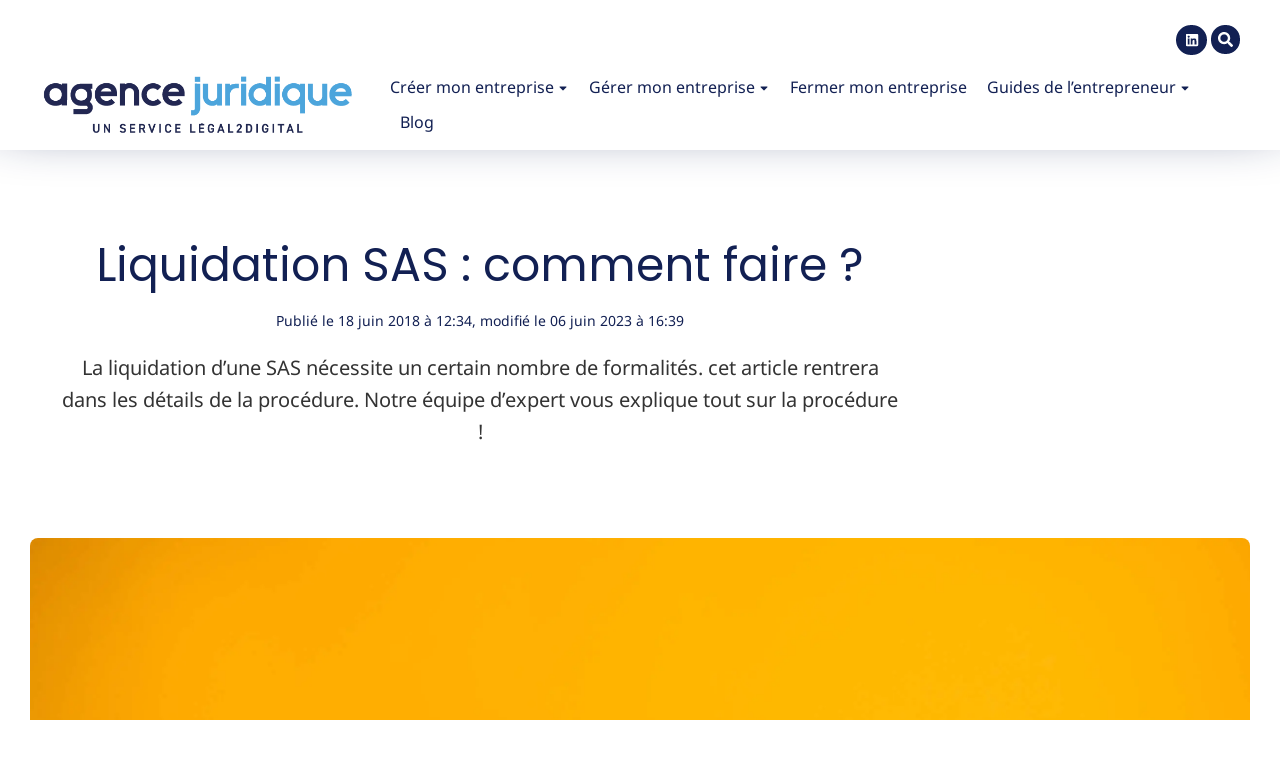

--- FILE ---
content_type: text/html; charset=UTF-8
request_url: https://agence-juridique.com/articles/liquidation-sas-mode-demploi/
body_size: 29566
content:
<!DOCTYPE html>
<!--[if !(IE 6) | !(IE 7) | !(IE 8)  ]><!-->
<html lang="fr-FR" class="no-js">
<!--<![endif]-->
<head>
<meta charset="UTF-8"/>
<meta name="viewport" content="width=device-width, initial-scale=1, maximum-scale=1, user-scalable=0"/>
<link rel="profile" href="https://gmpg.org/xfn/11"/>
<title>Liquidation SAS : comment faire ?</title>
<meta name="robots" content="max-snippet:-1,max-image-preview:large,max-video-preview:-1"/>
<link rel="canonical" href="https://agence-juridique.com/articles/liquidation-sas-mode-demploi/"/>
<meta name="description" content="La liquidation d’une SAS nécessite un certains nombres de formalités. cet article vous expliquera la procédure. Notre équipe d’expert vous explique tout sur la procédure !"/>
<meta property="og:type" content="article"/>
<meta property="og:locale" content="fr_FR"/>
<meta property="og:site_name" content="Agence Juridique"/>
<meta property="og:title" content="Liquidation SAS : comment faire ?"/>
<meta property="og:description" content="La liquidation d’une SAS nécessite un certains nombres de formalités. cet article vous expliquera la procédure. Notre équipe d’expert vous explique tout sur la procédure !"/>
<meta property="og:url" content="https://agence-juridique.com/articles/liquidation-sas-mode-demploi/"/>
<meta property="og:image" content="https://agence-juridique.com/wp-content/uploads/2018/06/AdobeStock_401172427-1-1.jpeg"/>
<meta property="og:image:width" content="2500"/>
<meta property="og:image:height" content="1667"/>
<meta property="og:image:alt" content="femme réfléchit"/>
<meta property="article:published_time" content="2018-06-18T10:34:16+00:00"/>
<meta property="article:modified_time" content="2023-06-06T14:39:28+00:00"/>
<meta name="twitter:card" content="summary_large_image"/>
<meta name="twitter:title" content="Liquidation SAS : comment faire ?"/>
<meta name="twitter:description" content="La liquidation d’une SAS nécessite un certains nombres de formalités. cet article vous expliquera la procédure. Notre équipe d’expert vous explique tout sur la procédure !"/>
<meta name="twitter:image" content="https://agence-juridique.com/wp-content/uploads/2018/06/AdobeStock_401172427-1-1.jpeg"/>
<meta name="twitter:image:alt" content="femme réfléchit"/>
<script type="application/ld+json">{"@context":"https://schema.org","@graph":[{"@type":"WebSite","@id":"https://agence-juridique.com/#/schema/WebSite","url":"https://agence-juridique.com/","name":"Agence Juridique","description":"Création société:forme juridique, statuts, toutes vos formalités en ligne","inLanguage":"fr-FR","potentialAction":{"@type":"SearchAction","target":{"@type":"EntryPoint","urlTemplate":"https://agence-juridique.com/search/{search_term_string}/"},"query-input":"required name=search_term_string"},"publisher":{"@type":"Organization","@id":"https://agence-juridique.com/#/schema/Organization","name":"Agence Juridique","url":"https://agence-juridique.com/","logo":{"@type":"ImageObject","url":"https://agence-juridique.com/wp-content/uploads/2022/10/logo-agence-juridique-Favicon.png","contentUrl":"https://agence-juridique.com/wp-content/uploads/2022/10/logo-agence-juridique-Favicon.png","width":32,"height":32,"contentSize":"455"}}},{"@type":"WebPage","@id":"https://agence-juridique.com/articles/liquidation-sas-mode-demploi/","url":"https://agence-juridique.com/articles/liquidation-sas-mode-demploi/","name":"Liquidation SAS:comment faire ?","description":"La liquidation d’une SAS nécessite un certains nombres de formalités. cet article vous expliquera la procédure. Notre équipe d’expert vous explique tout sur la procédure !","inLanguage":"fr-FR","isPartOf":{"@id":"https://agence-juridique.com/#/schema/WebSite"},"breadcrumb":{"@type":"BreadcrumbList","@id":"https://agence-juridique.com/#/schema/BreadcrumbList","itemListElement":[{"@type":"ListItem","position":1,"item":"https://agence-juridique.com/","name":"Agence Juridique"},{"@type":"ListItem","position":2,"name":"Liquidation SAS:comment faire ?"}]},"potentialAction":{"@type":"ReadAction","target":"https://agence-juridique.com/articles/liquidation-sas-mode-demploi/"},"datePublished":"2018-06-18T10:34:16+00:00","dateModified":"2023-06-06T14:39:28+00:00"}]}</script>
<link rel='dns-prefetch' href='//www.googletagmanager.com'/>
<link rel="alternate" title="oEmbed (JSON)" type="application/json+oembed" href="https://agence-juridique.com/wp-json/oembed/1.0/embed?url=https%3A%2F%2Fagence-juridique.com%2Farticles%2Fliquidation-sas-mode-demploi%2F"/>
<link rel="alternate" title="oEmbed (XML)" type="text/xml+oembed" href="https://agence-juridique.com/wp-json/oembed/1.0/embed?url=https%3A%2F%2Fagence-juridique.com%2Farticles%2Fliquidation-sas-mode-demploi%2F&#038;format=xml"/>
<style>.lazyload, .lazyloading{max-width:100%;}</style>
<style id='wp-img-auto-sizes-contain-inline-css'>img:is([sizes=auto i],[sizes^="auto," i]){contain-intrinsic-size:3000px 1500px}</style>
<link rel="stylesheet" type="text/css" href="//agence-juridique.com/wp-content/cache/wpfc-minified/2z6gblyr/g4npl.css" media="all"/>
<style id='wp-block-library-theme-inline-css'>.wp-block-audio :where(figcaption){color:#555;font-size:13px;text-align:center}.is-dark-theme .wp-block-audio :where(figcaption){color:#ffffffa6}.wp-block-audio{margin:0 0 1em}.wp-block-code{border:1px solid #ccc;border-radius:4px;font-family:Menlo,Consolas,monaco,monospace;padding:.8em 1em}.wp-block-embed :where(figcaption){color:#555;font-size:13px;text-align:center}.is-dark-theme .wp-block-embed :where(figcaption){color:#ffffffa6}.wp-block-embed{margin:0 0 1em}.blocks-gallery-caption{color:#555;font-size:13px;text-align:center}.is-dark-theme .blocks-gallery-caption{color:#ffffffa6}:root :where(.wp-block-image figcaption){color:#555;font-size:13px;text-align:center}.is-dark-theme :root :where(.wp-block-image figcaption){color:#ffffffa6}.wp-block-image{margin:0 0 1em}.wp-block-pullquote{border-bottom:4px solid;border-top:4px solid;color:currentColor;margin-bottom:1.75em}.wp-block-pullquote :where(cite),.wp-block-pullquote :where(footer),.wp-block-pullquote__citation{color:currentColor;font-size:.8125em;font-style:normal;text-transform:uppercase}.wp-block-quote{border-left:.25em solid;margin:0 0 1.75em;padding-left:1em}.wp-block-quote cite,.wp-block-quote footer{color:currentColor;font-size:.8125em;font-style:normal;position:relative}.wp-block-quote:where(.has-text-align-right){border-left:none;border-right:.25em solid;padding-left:0;padding-right:1em}.wp-block-quote:where(.has-text-align-center){border:none;padding-left:0}.wp-block-quote.is-large,.wp-block-quote.is-style-large,.wp-block-quote:where(.is-style-plain){border:none}.wp-block-search .wp-block-search__label{font-weight:700}.wp-block-search__button{border:1px solid #ccc;padding:.375em .625em}:where(.wp-block-group.has-background){padding:1.25em 2.375em}.wp-block-separator.has-css-opacity{opacity:.4}.wp-block-separator{border:none;border-bottom:2px solid;margin-left:auto;margin-right:auto}.wp-block-separator.has-alpha-channel-opacity{opacity:1}.wp-block-separator:not(.is-style-wide):not(.is-style-dots){width:100px}.wp-block-separator.has-background:not(.is-style-dots){border-bottom:none;height:1px}.wp-block-separator.has-background:not(.is-style-wide):not(.is-style-dots){height:2px}.wp-block-table{margin:0 0 1em}.wp-block-table td,.wp-block-table th{word-break:normal}.wp-block-table :where(figcaption){color:#555;font-size:13px;text-align:center}.is-dark-theme .wp-block-table :where(figcaption){color:#ffffffa6}.wp-block-video :where(figcaption){color:#555;font-size:13px;text-align:center}.is-dark-theme .wp-block-video :where(figcaption){color:#ffffffa6}.wp-block-video{margin:0 0 1em}:root :where(.wp-block-template-part.has-background){margin-bottom:0;margin-top:0;padding:1.25em 2.375em}</style>
<style id='classic-theme-styles-inline-css'>.wp-block-button__link{color:#fff;background-color:#32373c;border-radius:9999px;box-shadow:none;text-decoration:none;padding:calc(.667em + 2px) calc(1.333em + 2px);font-size:1.125em}.wp-block-file__button{background:#32373c;color:#fff;text-decoration:none}</style>
<style id='wpjoli-joli-faq-group-style-inline-css'></style>
<style id='wppb-edit-profile-style-inline-css'></style>
<style id='wppb-login-style-inline-css'></style>
<style id='wppb-recover-password-style-inline-css'></style>
<style id='wppb-register-style-inline-css'></style>
<link rel="stylesheet" type="text/css" href="//agence-juridique.com/wp-content/cache/wpfc-minified/6m9vx723/g4npl.css" media="all"/>
<style id='global-styles-inline-css'>:root{--wp--preset--aspect-ratio--square:1;--wp--preset--aspect-ratio--4-3:4/3;--wp--preset--aspect-ratio--3-4:3/4;--wp--preset--aspect-ratio--3-2:3/2;--wp--preset--aspect-ratio--2-3:2/3;--wp--preset--aspect-ratio--16-9:16/9;--wp--preset--aspect-ratio--9-16:9/16;--wp--preset--color--black:#000000;--wp--preset--color--cyan-bluish-gray:#abb8c3;--wp--preset--color--white:#FFF;--wp--preset--color--pale-pink:#f78da7;--wp--preset--color--vivid-red:#cf2e2e;--wp--preset--color--luminous-vivid-orange:#ff6900;--wp--preset--color--luminous-vivid-amber:#fcb900;--wp--preset--color--light-green-cyan:#7bdcb5;--wp--preset--color--vivid-green-cyan:#00d084;--wp--preset--color--pale-cyan-blue:#8ed1fc;--wp--preset--color--vivid-cyan-blue:#0693e3;--wp--preset--color--vivid-purple:#9b51e0;--wp--preset--color--accent:#1ebbf0;--wp--preset--color--dark-gray:#111;--wp--preset--color--light-gray:#767676;--wp--preset--gradient--vivid-cyan-blue-to-vivid-purple:linear-gradient(135deg,rgb(6,147,227) 0%,rgb(155,81,224) 100%);--wp--preset--gradient--light-green-cyan-to-vivid-green-cyan:linear-gradient(135deg,rgb(122,220,180) 0%,rgb(0,208,130) 100%);--wp--preset--gradient--luminous-vivid-amber-to-luminous-vivid-orange:linear-gradient(135deg,rgb(252,185,0) 0%,rgb(255,105,0) 100%);--wp--preset--gradient--luminous-vivid-orange-to-vivid-red:linear-gradient(135deg,rgb(255,105,0) 0%,rgb(207,46,46) 100%);--wp--preset--gradient--very-light-gray-to-cyan-bluish-gray:linear-gradient(135deg,rgb(238,238,238) 0%,rgb(169,184,195) 100%);--wp--preset--gradient--cool-to-warm-spectrum:linear-gradient(135deg,rgb(74,234,220) 0%,rgb(151,120,209) 20%,rgb(207,42,186) 40%,rgb(238,44,130) 60%,rgb(251,105,98) 80%,rgb(254,248,76) 100%);--wp--preset--gradient--blush-light-purple:linear-gradient(135deg,rgb(255,206,236) 0%,rgb(152,150,240) 100%);--wp--preset--gradient--blush-bordeaux:linear-gradient(135deg,rgb(254,205,165) 0%,rgb(254,45,45) 50%,rgb(107,0,62) 100%);--wp--preset--gradient--luminous-dusk:linear-gradient(135deg,rgb(255,203,112) 0%,rgb(199,81,192) 50%,rgb(65,88,208) 100%);--wp--preset--gradient--pale-ocean:linear-gradient(135deg,rgb(255,245,203) 0%,rgb(182,227,212) 50%,rgb(51,167,181) 100%);--wp--preset--gradient--electric-grass:linear-gradient(135deg,rgb(202,248,128) 0%,rgb(113,206,126) 100%);--wp--preset--gradient--midnight:linear-gradient(135deg,rgb(2,3,129) 0%,rgb(40,116,252) 100%);--wp--preset--font-size--small:13px;--wp--preset--font-size--medium:20px;--wp--preset--font-size--large:36px;--wp--preset--font-size--x-large:42px;--wp--preset--spacing--20:0.44rem;--wp--preset--spacing--30:0.67rem;--wp--preset--spacing--40:1rem;--wp--preset--spacing--50:1.5rem;--wp--preset--spacing--60:2.25rem;--wp--preset--spacing--70:3.38rem;--wp--preset--spacing--80:5.06rem;--wp--preset--shadow--natural:6px 6px 9px rgba(0, 0, 0, 0.2);--wp--preset--shadow--deep:12px 12px 50px rgba(0, 0, 0, 0.4);--wp--preset--shadow--sharp:6px 6px 0px rgba(0, 0, 0, 0.2);--wp--preset--shadow--outlined:6px 6px 0px -3px rgb(255, 255, 255), 6px 6px rgb(0, 0, 0);--wp--preset--shadow--crisp:6px 6px 0px rgb(0, 0, 0);}:where(.is-layout-flex){gap:0.5em;}:where(.is-layout-grid){gap:0.5em;}body .is-layout-flex{display:flex;}.is-layout-flex{flex-wrap:wrap;align-items:center;}.is-layout-flex > :is(*, div){margin:0;}body .is-layout-grid{display:grid;}.is-layout-grid > :is(*, div){margin:0;}:where(.wp-block-columns.is-layout-flex){gap:2em;}:where(.wp-block-columns.is-layout-grid){gap:2em;}:where(.wp-block-post-template.is-layout-flex){gap:1.25em;}:where(.wp-block-post-template.is-layout-grid){gap:1.25em;}.has-black-color{color:var(--wp--preset--color--black) !important;}.has-cyan-bluish-gray-color{color:var(--wp--preset--color--cyan-bluish-gray) !important;}.has-white-color{color:var(--wp--preset--color--white) !important;}.has-pale-pink-color{color:var(--wp--preset--color--pale-pink) !important;}.has-vivid-red-color{color:var(--wp--preset--color--vivid-red) !important;}.has-luminous-vivid-orange-color{color:var(--wp--preset--color--luminous-vivid-orange) !important;}.has-luminous-vivid-amber-color{color:var(--wp--preset--color--luminous-vivid-amber) !important;}.has-light-green-cyan-color{color:var(--wp--preset--color--light-green-cyan) !important;}.has-vivid-green-cyan-color{color:var(--wp--preset--color--vivid-green-cyan) !important;}.has-pale-cyan-blue-color{color:var(--wp--preset--color--pale-cyan-blue) !important;}.has-vivid-cyan-blue-color{color:var(--wp--preset--color--vivid-cyan-blue) !important;}.has-vivid-purple-color{color:var(--wp--preset--color--vivid-purple) !important;}.has-black-background-color{background-color:var(--wp--preset--color--black) !important;}.has-cyan-bluish-gray-background-color{background-color:var(--wp--preset--color--cyan-bluish-gray) !important;}.has-white-background-color{background-color:var(--wp--preset--color--white) !important;}.has-pale-pink-background-color{background-color:var(--wp--preset--color--pale-pink) !important;}.has-vivid-red-background-color{background-color:var(--wp--preset--color--vivid-red) !important;}.has-luminous-vivid-orange-background-color{background-color:var(--wp--preset--color--luminous-vivid-orange) !important;}.has-luminous-vivid-amber-background-color{background-color:var(--wp--preset--color--luminous-vivid-amber) !important;}.has-light-green-cyan-background-color{background-color:var(--wp--preset--color--light-green-cyan) !important;}.has-vivid-green-cyan-background-color{background-color:var(--wp--preset--color--vivid-green-cyan) !important;}.has-pale-cyan-blue-background-color{background-color:var(--wp--preset--color--pale-cyan-blue) !important;}.has-vivid-cyan-blue-background-color{background-color:var(--wp--preset--color--vivid-cyan-blue) !important;}.has-vivid-purple-background-color{background-color:var(--wp--preset--color--vivid-purple) !important;}.has-black-border-color{border-color:var(--wp--preset--color--black) !important;}.has-cyan-bluish-gray-border-color{border-color:var(--wp--preset--color--cyan-bluish-gray) !important;}.has-white-border-color{border-color:var(--wp--preset--color--white) !important;}.has-pale-pink-border-color{border-color:var(--wp--preset--color--pale-pink) !important;}.has-vivid-red-border-color{border-color:var(--wp--preset--color--vivid-red) !important;}.has-luminous-vivid-orange-border-color{border-color:var(--wp--preset--color--luminous-vivid-orange) !important;}.has-luminous-vivid-amber-border-color{border-color:var(--wp--preset--color--luminous-vivid-amber) !important;}.has-light-green-cyan-border-color{border-color:var(--wp--preset--color--light-green-cyan) !important;}.has-vivid-green-cyan-border-color{border-color:var(--wp--preset--color--vivid-green-cyan) !important;}.has-pale-cyan-blue-border-color{border-color:var(--wp--preset--color--pale-cyan-blue) !important;}.has-vivid-cyan-blue-border-color{border-color:var(--wp--preset--color--vivid-cyan-blue) !important;}.has-vivid-purple-border-color{border-color:var(--wp--preset--color--vivid-purple) !important;}.has-vivid-cyan-blue-to-vivid-purple-gradient-background{background:var(--wp--preset--gradient--vivid-cyan-blue-to-vivid-purple) !important;}.has-light-green-cyan-to-vivid-green-cyan-gradient-background{background:var(--wp--preset--gradient--light-green-cyan-to-vivid-green-cyan) !important;}.has-luminous-vivid-amber-to-luminous-vivid-orange-gradient-background{background:var(--wp--preset--gradient--luminous-vivid-amber-to-luminous-vivid-orange) !important;}.has-luminous-vivid-orange-to-vivid-red-gradient-background{background:var(--wp--preset--gradient--luminous-vivid-orange-to-vivid-red) !important;}.has-very-light-gray-to-cyan-bluish-gray-gradient-background{background:var(--wp--preset--gradient--very-light-gray-to-cyan-bluish-gray) !important;}.has-cool-to-warm-spectrum-gradient-background{background:var(--wp--preset--gradient--cool-to-warm-spectrum) !important;}.has-blush-light-purple-gradient-background{background:var(--wp--preset--gradient--blush-light-purple) !important;}.has-blush-bordeaux-gradient-background{background:var(--wp--preset--gradient--blush-bordeaux) !important;}.has-luminous-dusk-gradient-background{background:var(--wp--preset--gradient--luminous-dusk) !important;}.has-pale-ocean-gradient-background{background:var(--wp--preset--gradient--pale-ocean) !important;}.has-electric-grass-gradient-background{background:var(--wp--preset--gradient--electric-grass) !important;}.has-midnight-gradient-background{background:var(--wp--preset--gradient--midnight) !important;}.has-small-font-size{font-size:var(--wp--preset--font-size--small) !important;}.has-medium-font-size{font-size:var(--wp--preset--font-size--medium) !important;}.has-large-font-size{font-size:var(--wp--preset--font-size--large) !important;}.has-x-large-font-size{font-size:var(--wp--preset--font-size--x-large) !important;}:where(.wp-block-post-template.is-layout-flex){gap:1.25em;}:where(.wp-block-post-template.is-layout-grid){gap:1.25em;}:where(.wp-block-term-template.is-layout-flex){gap:1.25em;}:where(.wp-block-term-template.is-layout-grid){gap:1.25em;}:where(.wp-block-columns.is-layout-flex){gap:2em;}:where(.wp-block-columns.is-layout-grid){gap:2em;}:root :where(.wp-block-pullquote){font-size:1.5em;line-height:1.6;}</style>
<style>.wpcf7 .screen-reader-response{position:absolute;overflow:hidden;clip:rect(1px, 1px, 1px, 1px);clip-path:inset(50%);height:1px;width:1px;margin:-1px;padding:0;border:0;word-wrap:normal !important;}
.wpcf7 .hidden-fields-container{display:none;}
.wpcf7 form .wpcf7-response-output{margin:2em 0.5em 1em;padding:0.2em 1em;border:2px solid #00a0d2;}
.wpcf7 form.init .wpcf7-response-output, .wpcf7 form.resetting .wpcf7-response-output, .wpcf7 form.submitting .wpcf7-response-output{display:none;}
.wpcf7 form.sent .wpcf7-response-output{border-color:#46b450;}
.wpcf7 form.failed .wpcf7-response-output, .wpcf7 form.aborted .wpcf7-response-output{border-color:#dc3232;}
.wpcf7 form.spam .wpcf7-response-output{border-color:#f56e28;}
.wpcf7 form.invalid .wpcf7-response-output, .wpcf7 form.unaccepted .wpcf7-response-output, .wpcf7 form.payment-required .wpcf7-response-output{border-color:#ffb900;}
.wpcf7-form-control-wrap{position:relative;}
.wpcf7-not-valid-tip{color:#dc3232;font-size:1em;font-weight:normal;display:block;}
.use-floating-validation-tip .wpcf7-not-valid-tip{position:relative;top:-2ex;left:1em;z-index:100;border:1px solid #dc3232;background:#fff;padding:.2em .8em;width:24em;}
.wpcf7-list-item{display:inline-block;margin:0 0 0 1em;}
.wpcf7-list-item-label::before, .wpcf7-list-item-label::after{content:" ";}
.wpcf7-spinner{visibility:hidden;display:inline-block;background-color:#23282d;opacity:0.75;width:24px;height:24px;border:none;border-radius:100%;padding:0;margin:0 24px;position:relative;}
form.submitting .wpcf7-spinner{visibility:visible;}
.wpcf7-spinner::before{content:'';position:absolute;background-color:#fbfbfc;top:4px;left:4px;width:6px;height:6px;border:none;border-radius:100%;transform-origin:8px 8px;animation-name:spin;animation-duration:1000ms;animation-timing-function:linear;animation-iteration-count:infinite;}
@media (prefers-reduced-motion: reduce) {
.wpcf7-spinner::before{animation-name:blink;animation-duration:2000ms;}
}
@keyframes spin {
from{transform:rotate(0deg);}
to{transform:rotate(360deg);}
}
@keyframes blink {
from{opacity:0;}
50%{opacity:1;}
to{opacity:0;}
}
.wpcf7 [inert]{opacity:0.5;}
.wpcf7 input[type="file"]{cursor:pointer;}
.wpcf7 input[type="file"]:disabled{cursor:default;}
.wpcf7 .wpcf7-submit:disabled{cursor:not-allowed;}
.wpcf7 input[type="url"],
.wpcf7 input[type="email"],
.wpcf7 input[type="tel"]{direction:ltr;}
.wpcf7-reflection > output{display:list-item;list-style:none;}
.wpcf7-reflection > output[hidden]{display:none;}</style>
<style id='dominant-color-styles-inline-css'>img[data-dominant-color]:not(.has-transparency){background-color:var(--dominant-color);}</style>
<style>.page-list .current_page_item > a{font-weight:bold;}
.page-list-ext{clear:both;}
.page-list-ext{*zoom:1;}
.page-list-ext:before, .page-list-ext:after{display:table;line-height:0;content:"";}
.page-list-ext:after{clear:both;}
.page-list-ext .page-list-ext-item{clear:both;margin:10px 0 30px 0;-webkit-column-break-inside:avoid;page-break-inside:avoid;break-inside:avoid;}
.page-list-ext .page-list-ext-image{float:left;display:inline;margin:5px 15px 15px 0;}
.page-list-ext .page-list-ext-title{clear:none;}
.page-list-cols-2, .page-list-cols-3, .page-list-cols-4, .page-list-cols-5{column-gap:30px;}
.page-list-cols-2{column-count:2;}
.page-list-cols-3{column-count:3;}
.page-list-cols-4{column-count:4;}
.page-list-cols-5{column-count:5;}
@media(max-width:767px){ .page-list-cols-2, .page-list-cols-3, .page-list-cols-4, .page-list-cols-5{column-count:1;}
}</style>
<style id='plvt-view-transitions-inline-css'>@view-transition{navigation:auto;}
@media (prefers-reduced-motion: no-preference) {::view-transition-group(*) { animation-duration: 0.4s; }}</style>
<link rel="stylesheet" type="text/css" href="//agence-juridique.com/wp-content/cache/wpfc-minified/7bk9batf/g4nq1.css" media="all"/>
<style id='elementor-frontend-inline-css'>.elementor-1294 .elementor-element.elementor-element-1b31d99:not(.elementor-motion-effects-element-type-background) > .elementor-widget-wrap, .elementor-1294 .elementor-element.elementor-element-1b31d99 > .elementor-widget-wrap > .elementor-motion-effects-container > .elementor-motion-effects-layer{background-image:url("https://agence-juridique.com/wp-content/uploads/2018/06/AdobeStock_401172427-1-1.jpeg");}</style>
<link rel="stylesheet" type="text/css" href="//agence-juridique.com/wp-content/cache/wpfc-minified/7wtcoumv/g4nq1.css" media="all"/>
<link rel='stylesheet' id='elementor-post-7-css' href='https://agence-juridique.com/wp-content/uploads/elementor/css/post-7.css?ver=1768897007' media='all'/>
<link rel='stylesheet' id='elementor-post-25800-css' href='https://agence-juridique.com/wp-content/uploads/elementor/css/post-25800.css?ver=1768897007' media='all'/>
<link rel='stylesheet' id='elementor-post-2900-css' href='https://agence-juridique.com/wp-content/uploads/elementor/css/post-2900.css?ver=1768897007' media='all'/>
<link rel='stylesheet' id='elementor-post-752-css' href='https://agence-juridique.com/wp-content/uploads/elementor/css/post-752.css?ver=1768897007' media='all'/>
<link rel='stylesheet' id='elementor-post-1294-css' href='https://agence-juridique.com/wp-content/uploads/elementor/css/post-1294.css?ver=1768897017' media='all'/>
<link rel="stylesheet" type="text/css" href="//agence-juridique.com/wp-content/cache/wpfc-minified/6wttgjnl/g4npl.css" media="all"/>
<style id='dt-main-inline-css'>body #load{display:block;height:100%;overflow:hidden;position:fixed;width:100%;z-index:9901;opacity:1;visibility:visible;transition:all .35s ease-out;}
.load-wrap{width:100%;height:100%;background-position:center center;background-repeat:no-repeat;text-align:center;display:-ms-flexbox;display:-ms-flex;display:flex;-ms-align-items:center;-ms-flex-align:center;align-items:center;-ms-flex-flow:column wrap;flex-flow:column wrap;-ms-flex-pack:center;-ms-justify-content:center;justify-content:center;}
.load-wrap > svg{position:absolute;top:50%;left:50%;transform:translate(-50%,-50%);}
#load{background:var(--the7-elementor-beautiful-loading-bg,#ffffff);--the7-beautiful-spinner-color2:var(--the7-beautiful-spinner-color,rgba(51,51,51,0.25));}</style>
<link rel="stylesheet" type="text/css" href="//agence-juridique.com/wp-content/cache/wpfc-minified/97tpjh3n/g4npl.css" media="all"/>
<link rel="https://api.w.org/" href="https://agence-juridique.com/wp-json/"/><link rel="alternate" title="JSON" type="application/json" href="https://agence-juridique.com/wp-json/wp/v2/articles/14174"/><link rel="EditURI" type="application/rsd+xml" title="RSD" href="https://agence-juridique.com/xmlrpc.php?rsd"/>
<meta name="generator" content="auto-sizes 1.7.0">
<meta name="generator" content="dominant-color-images 1.2.0">
<meta name="generator" content="Site Kit by Google 1.170.0"/><meta name="generator" content="performance-lab 4.0.1; plugins: auto-sizes, dominant-color-images, embed-optimizer, image-prioritizer, performant-translations, nocache-bfcache, speculation-rules, view-transitions, web-worker-offloading, webp-uploads">
<meta name="generator" content="performant-translations 1.2.0">
<meta name="generator" content="view-transitions 1.1.2">
<meta name="generator" content="web-worker-offloading 0.2.0">
<meta name="generator" content="webp-uploads 2.6.1">
<style>.no-js img.lazyload{display:none;}
figure.wp-block-image img.lazyloading{min-width:150px;}
.lazyload, .lazyloading{--smush-placeholder-width:100px;--smush-placeholder-aspect-ratio:1/1;width:var(--smush-image-width, var(--smush-placeholder-width)) !important;aspect-ratio:var(--smush-image-aspect-ratio, var(--smush-placeholder-aspect-ratio)) !important;}
.lazyload, .lazyloading{opacity:0;}
.lazyloaded{opacity:1;transition:opacity 400ms;transition-delay:0ms;}</style>
<meta property="og:site_name" content="Agence Juridique"/>
<meta property="og:title" content="Liquidation SAS : comment faire ?"/>
<meta property="og:description" content="La liquidation d&#039;une SAS nécessite un certain nombre de formalités. cet article rentrera dans les détails de la procédure. Notre équipe d&#039;expert vous explique tout sur la procédure !"/>
<meta property="og:image" content="https://agence-juridique.com/wp-content/uploads/2018/06/AdobeStock_401172427-1-1.jpeg"/>
<meta property="og:url" content="https://agence-juridique.com/articles/liquidation-sas-mode-demploi/"/>
<meta property="og:type" content="article"/>
<meta name="generator" content="speculation-rules 1.6.0">
<meta name="google-site-verification" content="VYAbW-hwjc93r7YS0KHRibDkp-XZRR8uUe_Ae8jGG0E"><style>.content-faq{padding:0 50px}.faq{padding:0 50px}.faq .content-faq{padding:0px}.elementor .elementor-html5-video{object-fit:contain!important}.elementor-column-gap-default>.elementor-column>.elementor-element-populated{padding:0!important}.elementor-1294 .elementor-element.elementor-element-2b1cbaf8>.elementor-container,.elementor-1294 .elementor-element.elementor-element-aeedc00>.elementor-container,.elementor-1294 .elementor-element.elementor-element-d4774ff>.elementor-container{max-width:900px}.elementor-1294 .elementor-element.elementor-element-aeedc00{margin-top:60px;margin-bottom:30px;padding:0 30px}.elementor-bc-flex-widget .elementor-1294 .elementor-element.elementor-element-3852bc9.elementor-column .elementor-widget-wrap,.elementor-bc-flex-widget .elementor-1294 .elementor-element.elementor-element-71be3635.elementor-column .elementor-widget-wrap,.elementor-bc-flex-widget .elementor-1294 .elementor-element.elementor-element-8c6d1d9.elementor-column .elementor-widget-wrap{align-items:center}.elementor-1294 .elementor-element.elementor-element-2b1cbaf8>.elementor-container>.elementor-column>.elementor-widget-wrap,.elementor-1294 .elementor-element.elementor-element-3852bc9.elementor-column.elementor-element[data-element_type=column]>.elementor-widget-wrap.elementor-element-populated,.elementor-1294 .elementor-element.elementor-element-71be3635.elementor-column.elementor-element[data-element_type=column]>.elementor-widget-wrap.elementor-element-populated,.elementor-1294 .elementor-element.elementor-element-8c6d1d9.elementor-column.elementor-element[data-element_type=column]>.elementor-widget-wrap.elementor-element-populated{align-content:center;align-items:center}.elementor-1294 .elementor-element.elementor-element-3852bc9.elementor-column>.elementor-widget-wrap,.elementor-1294 .elementor-element.elementor-element-71be3635.elementor-column>.elementor-widget-wrap{justify-content:center}.elementor-1294 .elementor-element.elementor-element-438025f,.elementor-1294 .elementor-element.elementor-element-86fd762{text-align:center}.elementor-1294 .elementor-element.elementor-element-86fd762 .elementor-heading-title{font-family:var( --e-global-typography-el_title_1-font-family ),Sans-serif;font-size:var( --e-global-typography-el_title_1-font-size );font-weight:var(--e-global-typography-el_title_1-font-weight);text-transform:var(--e-global-typography-el_title_1-text-transform);line-height:var( --e-global-typography-el_title_1-line-height )}.elementor-1294 .elementor-element.elementor-element-4dab9fe{--spacer-size:30px}.elementor-1294 .elementor-element.elementor-element-3d96abe{text-align:center;font-family:var( --e-global-typography-el_content_4-font-family ),Sans-serif;font-size:var( --e-global-typography-el_content_4-font-size );font-style:var(--e-global-typography-el_content_4-font-style);line-height:var( --e-global-typography-el_content_4-line-height )}.elementor-1294 .elementor-element.elementor-element-0a46934>.elementor-container{min-height:700px}.elementor-1294 .elementor-element.elementor-element-04f179e,.elementor-1294 .elementor-element.elementor-element-04f179e>.elementor-background-overlay,.elementor-1294 .elementor-element.elementor-element-0a46934,.elementor-1294 .elementor-element.elementor-element-0a46934>.elementor-background-overlay{border-radius:55px}.elementor-1294 .elementor-element.elementor-element-1b31d99.elementor-column>.elementor-widget-wrap{justify-content:space-between}.elementor-1294 .elementor-element.elementor-element-1b31d99:not(.elementor-motion-effects-element-type-background)>.elementor-widget-wrap,.elementor-1294 .elementor-element.elementor-element-1b31d99>.elementor-widget-wrap>.elementor-motion-effects-container>.elementor-motion-effects-layer{background-position:top center;background-repeat:no-repeat;background-size:cover}.elementor-1294 .elementor-element.elementor-element-1b31d99>.elementor-background-slideshow,.elementor-1294 .elementor-element.elementor-element-1b31d99>.elementor-element-populated,.elementor-1294 .elementor-element.elementor-element-1b31d99>.elementor-element-populated>.elementor-background-overlay,.elementor-1294 .elementor-element.elementor-element-7c9a6cc .post-thumbnail-rollover,.elementor-1294 .elementor-element.elementor-element-7c9a6cc .the7-simple-post-thumb,.elementor-1294 .elementor-element.elementor-element-7c9a6cc .the7-simple-post-thumb .layzr-bg,.elementor-1294 .elementor-element.elementor-element-7c9a6cc .the7-simple-post-thumb img{border-radius:8px}.elementor-1294 .elementor-element.elementor-element-1b31d99>.elementor-element-populated{transition:background .3s,border .3s,border-radius .3s,box-shadow .3s;margin:30px;--e-column-margin-right:30px;--e-column-margin-left:30px}.elementor-1294 .elementor-element.elementor-element-1b31d99>.elementor-element-populated>.elementor-background-overlay,.elementor-1294 .elementor-element.elementor-element-2b1cbaf8>.elementor-background-overlay,.elementor-1294 .elementor-element.elementor-element-71be3635>.elementor-element-populated>.elementor-background-overlay{transition:background .3s,border-radius .3s,opacity .3s}.elementor-1294 .elementor-element.elementor-element-2b1cbaf8,.elementor-1294 .elementor-element.elementor-element-71be3635>.elementor-element-populated{transition:background .3s,border .3s,border-radius .3s,box-shadow .3s}.elementor-1294 .elementor-element.elementor-element-86673da .elementor-icon-list-icon,.elementor-1294 .elementor-element.elementor-element-bc45f5f .elementor-icon-list-icon{width:14px}.elementor-1294 .elementor-element.elementor-element-86673da .elementor-icon-list-icon i,.elementor-1294 .elementor-element.elementor-element-bc45f5f .elementor-icon-list-icon i{font-size:14px}.elementor-1294 .elementor-element.elementor-element-86673da .elementor-icon-list-icon svg,.elementor-1294 .elementor-element.elementor-element-bc45f5f .elementor-icon-list-icon svg{--e-icon-list-icon-size:14px}.elementor-1294 .elementor-element.elementor-element-86673da .elementor-icon-list-text,.elementor-1294 .elementor-element.elementor-element-86673da .elementor-icon-list-text a,.elementor-1294 .elementor-element.elementor-element-bc45f5f .elementor-icon-list-text,.elementor-1294 .elementor-element.elementor-element-bc45f5f .elementor-icon-list-text a{color:var(--e-global-color-el_0)}.elementor-1294 .elementor-element.elementor-element-86673da .elementor-icon-list-item,.elementor-1294 .elementor-element.elementor-element-bc45f5f .elementor-icon-list-item{font-family:var( --e-global-typography-el_content_3-font-family ),Sans-serif;font-size:var( --e-global-typography-el_content_3-font-size );font-style:var(--e-global-typography-el_content_3-font-style);line-height:var( --e-global-typography-el_content_3-line-height )}.elementor-1294 .elementor-element.elementor-element-86673da>.elementor-widget-container,.elementor-1294 .elementor-element.elementor-element-bc45f5f>.elementor-widget-container{margin:10px;padding:5px 10px;background-color:var(--e-global-color-el_color_2);border-radius:5px}.elementor-1294 .elementor-element.elementor-element-86673da,.elementor-1294 .elementor-element.elementor-element-bc45f5f{width:auto;max-width:auto}.elementor-1294 .elementor-element.elementor-element-2b1cbaf8{margin-top:30px;margin-bottom:0;padding:0 30px}.elementor-1294 .elementor-element.elementor-element-50019d6b{--grid-side-margin:10px;--grid-column-gap:10px;--grid-row-gap:10px;--grid-bottom-margin:10px;width:100%;max-width:100%}.elementor-1294 .elementor-element.elementor-element-50019d6b .elementor-share-btn{font-size:calc(.8px * 10);border-width:2px}.elementor-1294 .elementor-element.elementor-element-50019d6b .elementor-share-btn__title{font-family:var( --e-global-typography-el_content_3-font-family ),Sans-serif;font-size:var( --e-global-typography-el_content_3-font-size );font-style:var(--e-global-typography-el_content_3-font-style)}.elementor-1294 .elementor-element.elementor-element-25abbdad,.elementor-1294 .elementor-element.elementor-element-5d26f6c{--spacer-size:60px}.elementor-1294 .elementor-element.elementor-element-21c359ae .elementor-author-box__avatar img{width:90px;height:90px}body.rtl .elementor-1294 .elementor-element.elementor-element-21c359ae.elementor-author-box--layout-image-left .elementor-author-box__avatar,body:not(.rtl) .elementor-1294 .elementor-element.elementor-element-21c359ae:not(.elementor-author-box--layout-image-above) .elementor-author-box__avatar{margin-right:30px;margin-left:0}body.rtl .elementor-1294 .elementor-element.elementor-element-21c359ae:not(.elementor-author-box--layout-image-above) .elementor-author-box__avatar,body:not(.rtl) .elementor-1294 .elementor-element.elementor-element-21c359ae.elementor-author-box--layout-image-right .elementor-author-box__avatar{margin-left:30px;margin-right:0}.elementor-1294 .elementor-element.elementor-element-21c359ae.elementor-author-box--layout-image-above .elementor-author-box__avatar{margin-bottom:30px}.elementor-1294 .elementor-element.elementor-element-21c359ae .elementor-author-box__name{font-family:var( --e-global-typography-el_title_5-font-family ),Sans-serif;font-size:var( --e-global-typography-el_title_5-font-size );font-weight:var(--e-global-typography-el_title_5-font-weight);text-transform:var(--e-global-typography-el_title_5-text-transform);line-height:var( --e-global-typography-el_title_5-line-height );margin-bottom:15px}.elementor-1294 .elementor-element.elementor-element-21c359ae .elementor-author-box__bio{font-family:var( --e-global-typography-el_content_2-font-family ),Sans-serif;font-size:var( --e-global-typography-el_content_2-font-size );font-weight:var(--e-global-typography-el_content_2-font-weight);line-height:var( --e-global-typography-el_content_2-line-height );margin-bottom:0}.elementor-1294 .elementor-element.elementor-element-21c359ae>.elementor-widget-container{padding:30px;border-style:solid;border-width:2px;border-color:var(--e-global-color-el_color_7_4);border-radius:8px}.elementor-1294 .elementor-element.elementor-element-21c359ae{width:100%;max-width:100%}.elementor-1294 .elementor-element.elementor-element-04f179e{margin-top:60px;margin-bottom:90px;padding:0 30px}.elementor-1294 .elementor-element.elementor-element-438025f .elementor-heading-title{font-family:var( --e-global-typography-el_title_2-font-family ),Sans-serif;font-size:var( --e-global-typography-el_title_2-font-size );font-weight:var(--e-global-typography-el_title_2-font-weight);text-transform:var(--e-global-typography-el_title_2-text-transform);line-height:var( --e-global-typography-el_title_2-line-height )}.elementor-1294 .elementor-element.elementor-element-7c9a6cc .owl-carousel{--offset-v-t-img:var(--stage-top-gap) + var(--box-padding-top);--offset-v-m-img:calc(var(--stage-top-gap) + var(--box-padding-top) + var(--arrow-height)/2);--arrow-height:var(--dynamic-img-height);--top-b-img:0px;--offset-v-b-img:calc(var(--stage-top-gap) + var(--box-padding-top) + var(--arrow-height) - var(--arrow-bg-height, var(--arrow-icon-size)));--arrow-icon-size:36px;--arrow-bg-height:36px}.elementor-1294 .elementor-element.elementor-element-7c9a6cc .post.wrapper{align-items:flex-start;align-content:flex-start}.elementor-1294 .elementor-element.elementor-element-7c9a6cc .post-content-wrapper{flex-flow:column wrap;width:100%}.elementor-1294 .elementor-element.elementor-element-7c9a6cc .post-entry-content,.elementor-1294 .elementor-element.elementor-element-7c9a6cc .the7-simple-post-thumb{align-self:center}.elementor-1294 .elementor-element.elementor-element-7c9a6cc [class*=the7-simple-widget-]{--image-spacing:25px;--image-size:100%;--image-ratio:100%}.elementor-1294 .elementor-element.elementor-element-7c9a6cc .the7-simple-post-thumb{width:var(--image-size)}.elementor-1294 .elementor-element.elementor-element-7c9a6cc:not(.preserve-img-ratio-y) .img-ratio-wrapper{padding-bottom:calc(1 * 100%)}.elementor-1294 .elementor-element.elementor-element-7c9a6cc .the7-hover-icon{font-size:36px;color:#fff}.elementor-1294 .elementor-element.elementor-element-7c9a6cc .the7-hover-icon svg{width:36px;fill:#FFFFFF}.elementor-1294 .elementor-element.elementor-element-7c9a6cc .post-thumbnail-rollover img,.elementor-1294 .elementor-element.elementor-element-7c9a6cc .post-thumbnail-rollover:hover img,.elementor-1294 .elementor-element.elementor-element-7c9a6cc a:hover .the7-simple-post-thumb img{opacity:calc(100/100)}.elementor-1294 .elementor-element.elementor-element-7c9a6cc .post-thumbnail-rollover:after,.elementor-1294 .elementor-element.elementor-element-7c9a6cc .post-thumbnail-rollover:before,.elementor-1294 .elementor-element.elementor-element-7c9a6cc .the7-simple-post-thumb img{transition:opacity .3s}.elementor-1294 .elementor-element.elementor-element-7c9a6cc .post-thumbnail-rollover:after{background:var(--e-global-color-el_color_2_7)}.elementor-1294 .elementor-element.elementor-element-7c9a6cc .post-entry-content{align-items:center;text-align:center}.elementor-1294 .elementor-element.elementor-element-7c9a6cc .heading{font-family:var( --e-global-typography-el_title_5-font-family ),Sans-serif;font-size:var( --e-global-typography-el_title_5-font-size );font-weight:var(--e-global-typography-el_title_5-font-weight);text-transform:var(--e-global-typography-el_title_5-text-transform);line-height:var( --e-global-typography-el_title_5-line-height )}.elementor-1294 .elementor-element.elementor-element-7c9a6cc .post-title:hover,.elementor-1294 .elementor-element.elementor-element-7c9a6cc a.post.wrapper:hover .post-title{color:var(--e-global-color-el_color_2)}.elementor-1294 .elementor-element.elementor-element-7c9a6cc .entry-meta .meta-item:not(:first-child):before{content:"-"}.elementor-1294 .elementor-element.elementor-element-7c9a6cc .entry-meta{font-family:var( --e-global-typography-el_content_3-font-family ),Sans-serif;font-size:var( --e-global-typography-el_content_3-font-size );font-style:var(--e-global-typography-el_content_3-font-style);line-height:var( --e-global-typography-el_content_3-line-height );margin-top:15px}.elementor-1294 .elementor-element.elementor-element-7c9a6cc .owl-nav i{font-size:36px}.elementor-1294 .elementor-element.elementor-element-7c9a6cc .owl-nav a svg{width:36px;height:36px}.elementor-1294 .elementor-element.elementor-element-7c9a6cc .owl-nav a{width:36px;height:36px;border-radius:500px;border-width:0;border-style:solid}.elementor-1294 .elementor-element.elementor-element-7c9a6cc .owl-nav a i,.elementor-1294 .elementor-element.elementor-element-7c9a6cc .owl-nav a i:before{color:var(--e-global-color-el_color_7_2)}.elementor-1294 .elementor-element.elementor-element-7c9a6cc .owl-nav a svg path{fill:var(--e-global-color-el_color_7_2);transition:fill .3s}.elementor-1294 .elementor-element.elementor-element-7c9a6cc .owl-nav a:hover i,.elementor-1294 .elementor-element.elementor-element-7c9a6cc .owl-nav a:hover i:before{color:var(--e-global-color-el_color_7)}.elementor-1294 .elementor-element.elementor-element-7c9a6cc .owl-nav a i:before{transition:color .3s}.elementor-1294 .elementor-element.elementor-element-7c9a6cc .owl-nav a:hover svg path{fill:var(--e-global-color-el_color_7)}.elementor-1294 .elementor-element.elementor-element-7c9a6cc .owl-dot{--the7-carousel-bullet-size:10px;--the7-carousel-bullet-gap:16px}@media(min-width:768px){.elementor-1294 .elementor-element.elementor-element-8c6d1d9{width:100%}}@media(max-width:1100px){.elementor-1294 .elementor-element.elementor-element-86fd762 .elementor-heading-title{font-size:var( --e-global-typography-el_title_1-font-size );line-height:var( --e-global-typography-el_title_1-line-height )}.elementor-1294 .elementor-element.elementor-element-3d96abe{font-size:var( --e-global-typography-el_content_4-font-size );line-height:var( --e-global-typography-el_content_4-line-height )}.elementor-1294 .elementor-element.elementor-element-0a46934>.elementor-container{min-height:450px}.elementor-1294 .elementor-element.elementor-element-7c9a6cc .entry-meta,.elementor-1294 .elementor-element.elementor-element-86673da .elementor-icon-list-item,.elementor-1294 .elementor-element.elementor-element-bc45f5f .elementor-icon-list-item{font-size:var( --e-global-typography-el_content_3-font-size );line-height:var( --e-global-typography-el_content_3-line-height )}.elementor-1294 .elementor-element.elementor-element-2b1cbaf8>.elementor-container{min-height:500px}.elementor-1294 .elementor-element.elementor-element-2b1cbaf8{margin-top:-90px;margin-bottom:0}.elementor-1294 .elementor-element.elementor-element-71be3635>.elementor-element-populated{margin:120px 0 0;--e-column-margin-right:0px;--e-column-margin-left:0px}.elementor-1294 .elementor-element.elementor-element-50019d6b{--grid-side-margin:10px;--grid-column-gap:10px;--grid-row-gap:20px;--grid-bottom-margin:20px}.elementor-1294 .elementor-element.elementor-element-50019d6b .elementor-share-btn__title{font-size:var( --e-global-typography-el_content_3-font-size )}.elementor-1294 .elementor-element.elementor-element-21c359ae .elementor-author-box__name,.elementor-1294 .elementor-element.elementor-element-7c9a6cc .heading{font-size:var( --e-global-typography-el_title_5-font-size );line-height:var( --e-global-typography-el_title_5-line-height )}.elementor-1294 .elementor-element.elementor-element-21c359ae .elementor-author-box__bio{font-size:var( --e-global-typography-el_content_2-font-size );line-height:var( --e-global-typography-el_content_2-line-height )}.elementor-1294 .elementor-element.elementor-element-438025f .elementor-heading-title{font-size:var( --e-global-typography-el_title_2-font-size );line-height:var( --e-global-typography-el_title_2-line-height )}.elementor-1294 .elementor-element.elementor-element-7c9a6cc.img-align-tablet-left .the7-simple-post-thumb{margin:0 var(--image-spacing) 0 0;order:0}.elementor-1294 .elementor-element.elementor-element-7c9a6cc.img-align-tablet-right .the7-simple-post-thumb{margin:0 0 0 var(--image-spacing);order:2}.elementor-1294 .elementor-element.elementor-element-7c9a6cc.img-align-tablet-left .post-entry-content,.elementor-1294 .elementor-element.elementor-element-7c9a6cc.img-align-tablet-right .post-entry-content{width:calc(100% - var(--image-size) - var(--image-spacing))}.elementor-1294 .elementor-element.elementor-element-7c9a6cc.img-align-tablet-top .post-entry-content{width:100%}.elementor-1294 .elementor-element.elementor-element-7c9a6cc.img-align-tablet-top .the7-simple-post-thumb{margin:0 0 var(--image-spacing) 0;order:0}}@media(max-width:767px){.elementor-1294 .elementor-element.elementor-element-04f179e,.elementor-1294 .elementor-element.elementor-element-aeedc00{padding:0}.elementor-1294 .elementor-element.elementor-element-86fd762 .elementor-heading-title{font-size:var( --e-global-typography-el_title_1-font-size );line-height:var( --e-global-typography-el_title_1-line-height )}.elementor-1294 .elementor-element.elementor-element-3d96abe{font-size:var( --e-global-typography-el_content_4-font-size );line-height:var( --e-global-typography-el_content_4-line-height )}.elementor-1294 .elementor-element.elementor-element-0a46934>.elementor-container{min-height:300px}.elementor-1294 .elementor-element.elementor-element-7c9a6cc .entry-meta,.elementor-1294 .elementor-element.elementor-element-86673da .elementor-icon-list-item,.elementor-1294 .elementor-element.elementor-element-bc45f5f .elementor-icon-list-item{font-size:var( --e-global-typography-el_content_3-font-size );line-height:var( --e-global-typography-el_content_3-line-height )}.elementor-1294 .elementor-element.elementor-element-2b1cbaf8{margin-top:-70px;margin-bottom:0;padding:0}.elementor-1294 .elementor-element.elementor-element-71be3635>.elementor-element-populated{margin:90px 0 0;--e-column-margin-right:0px;--e-column-margin-left:0px}.elementor-1294 .elementor-element.elementor-element-50019d6b{--grid-side-margin:10px;--grid-column-gap:10px;--grid-row-gap:20px;--grid-bottom-margin:20px;--grid-row-gap:20px;--grid-bottom-margin:20px}.elementor-1294 .elementor-element.elementor-element-50019d6b .elementor-share-btn__title{font-size:var( --e-global-typography-el_content_3-font-size )}.elementor-1294 .elementor-element.elementor-element-21c359ae .elementor-author-box__avatar img{width:60px;height:60px}.elementor-1294 .elementor-element.elementor-element-21c359ae .elementor-author-box__name,.elementor-1294 .elementor-element.elementor-element-7c9a6cc .heading{font-size:var( --e-global-typography-el_title_5-font-size );line-height:var( --e-global-typography-el_title_5-line-height )}.elementor-1294 .elementor-element.elementor-element-21c359ae .elementor-author-box__bio{font-size:var( --e-global-typography-el_content_2-font-size );line-height:var( --e-global-typography-el_content_2-line-height )}.elementor-1294 .elementor-element.elementor-element-21c359ae>.elementor-widget-container{padding:20px}.elementor-1294 .elementor-element.elementor-element-438025f .elementor-heading-title{font-size:var( --e-global-typography-el_title_2-font-size );line-height:var( --e-global-typography-el_title_2-line-height )}.elementor-1294 .elementor-element.elementor-element-7c9a6cc.img-align-mobile-left .the7-simple-post-thumb{margin:0 var(--image-spacing) 0 0;order:0}.elementor-1294 .elementor-element.elementor-element-7c9a6cc.img-align-mobile-right .the7-simple-post-thumb{margin:0 0 0 var(--image-spacing);order:2}.elementor-1294 .elementor-element.elementor-element-7c9a6cc.img-align-mobile-left .post-entry-content,.elementor-1294 .elementor-element.elementor-element-7c9a6cc.img-align-mobile-right .post-entry-content{width:calc(100% - var(--image-size) - var(--image-spacing))}.elementor-1294 .elementor-element.elementor-element-7c9a6cc.img-align-mobile-top .the7-simple-post-thumb{margin:0 0 var(--image-spacing) 0;order:0}.elementor-1294 .elementor-element.elementor-element-7c9a6cc.img-align-mobile-top .post-entry-content{width:100%}}@media(max-width:1100px) and (min-width:768px){.elementor-1294 .elementor-element.elementor-element-3852bc9,.elementor-1294 .elementor-element.elementor-element-71be3635{width:100%}}@media(min-width:1101px){.elementor-1294 .elementor-element.elementor-element-1b31d99:not(.elementor-motion-effects-element-type-background)>.elementor-widget-wrap,.elementor-1294 .elementor-element.elementor-element-1b31d99>.elementor-widget-wrap>.elementor-motion-effects-container>.elementor-motion-effects-layer{background-attachment:scroll}}.the7-elements-simple-posts-carousel-7c9a6cc.the7-elementor-widget .post-details i{margin:0}.the7-elements-simple-posts-carousel-7c9a6cc.the7-elementor-widget .owl-dots{top:calc(100% + 0px);left:50%;transform:translateX(calc(-50% + 0));width:calc(100% - 72px);text-align:center}@media all and (-ms-high-contrast:none){.the7-elements-simple-posts-carousel-7c9a6cc.the7-elementor-widget .owl-dots{transform:translateX(-50%);margin-left:0}}.the7-elements-simple-posts-carousel-7c9a6cc.the7-elementor-widget{--the7-carousel-bullet-color:var(--the7-accent-color);--the7-carousel-bullet-hover-color:var(--the7-accent-color);--the7-carousel-bullet-active-color:var(--the7-carousel-bullet-hover-color)}.the7-elements-simple-posts-carousel-7c9a6cc.the7-elementor-widget .owl-dot{width:var(--the7-carousel-bullet-size);height:var(--the7-carousel-bullet-size);margin:0 calc(var(--the7-carousel-bullet-gap)/ 2)}.bullets-etefu.the7-elements-simple-posts-carousel-7c9a6cc.the7-elementor-widget .owl-dot span,.bullets-scale-up.the7-elements-simple-posts-carousel-7c9a6cc.the7-elementor-widget .owl-dot:not(.active):not(:hover) span,.bullets-small-dot-stroke.the7-elements-simple-posts-carousel-7c9a6cc.the7-elementor-widget .owl-dot:not(.active):not(:hover) span,.bullets-stroke.the7-elements-simple-posts-carousel-7c9a6cc.the7-elementor-widget .owl-dot:not(.active):not(:hover) span,.bullets-ubax.the7-elements-simple-posts-carousel-7c9a6cc.the7-elementor-widget .owl-dot span{background:var(--the7-carousel-bullet-color)}.bullets-etefu.the7-elements-simple-posts-carousel-7c9a6cc.the7-elementor-widget .owl-dot:not(.active):hover span,.bullets-scale-up.the7-elements-simple-posts-carousel-7c9a6cc.the7-elementor-widget .owl-dot:not(.active):hover span,.bullets-small-dot-stroke.the7-elements-simple-posts-carousel-7c9a6cc.the7-elementor-widget .owl-dot:not(.active):hover span,.bullets-stroke.the7-elements-simple-posts-carousel-7c9a6cc.the7-elementor-widget .owl-dot:not(.active):hover span,.bullets-ubax.the7-elements-simple-posts-carousel-7c9a6cc.the7-elementor-widget .owl-dot:not(.active):hover span{background:var(--the7-carousel-bullet-hover-color)}.accent-gradient .bullets-etefu.the7-elements-simple-posts-carousel-7c9a6cc.the7-elementor-widget .owl-dot span:before,.bullets-etefu.the7-elements-simple-posts-carousel-7c9a6cc.the7-elementor-widget .owl-dot span:before,.bullets-scale-up.the7-elements-simple-posts-carousel-7c9a6cc.the7-elementor-widget .owl-dot.active span,.bullets-small-dot-stroke.the7-elements-simple-posts-carousel-7c9a6cc.the7-elementor-widget .owl-dot.active span{background:var(--the7-carousel-bullet-active-color)}.bullets-small-dot-stroke.the7-elements-simple-posts-carousel-7c9a6cc.the7-elementor-widget .owl-dot.active,.bullets-stroke.the7-elements-simple-posts-carousel-7c9a6cc.the7-elementor-widget .owl-dot.active span{box-shadow:0 0 0 2px var(--the7-carousel-bullet-active-color)}.bullets-fill-in.the7-elements-simple-posts-carousel-7c9a6cc.the7-elementor-widget .owl-dot:not(.active):not(:hover) span{box-shadow:inset 0 0 0 2px var(--the7-carousel-bullet-color)}.bullets-fill-in.the7-elements-simple-posts-carousel-7c9a6cc.the7-elementor-widget .owl-dot:not(.active):hover span{box-shadow:inset 0 0 0 2px var(--the7-carousel-bullet-hover-color)}.bullets-fill-in.the7-elements-simple-posts-carousel-7c9a6cc.the7-elementor-widget .owl-dot.active span{box-shadow:inset 0 0 0 20px var(--the7-carousel-bullet-active-color)}.bullets-ubax.the7-elements-simple-posts-carousel-7c9a6cc.the7-elementor-widget .owl-dot.active span{border-color:var(--the7-carousel-bullet-active-color)}.the7-elements-simple-posts-carousel-7c9a6cc.the7-elementor-widget .owl-nav a:after,.the7-elements-simple-posts-carousel-7c9a6cc.the7-elementor-widget .owl-nav a:before,.the7-elements-simple-posts-carousel-7c9a6cc.the7-elementor-widget.carousel-nav-display-never .owl-nav a{display:none}.the7-elements-simple-posts-carousel-7c9a6cc.the7-elementor-widget .owl-nav a,.the7-elements-simple-posts-carousel-7c9a6cc.the7-elementor-widget .owl-nav a:hover{color:var(--the7-accent-color)}.the7-elements-simple-posts-carousel-7c9a6cc.the7-elementor-widget .owl-nav a.owl-prev{top:var(--offset-v-m-img);left:-45px;transform:translate3d(0,calc(-50% + 0),0)}.the7-elements-simple-posts-carousel-7c9a6cc.the7-elementor-widget .owl-nav a.owl-next{top:var(--offset-v-m-img);right:-45px;transform:translate3d(0,calc(-50% + 0),0);left:auto}.the7-elements-simple-posts-carousel-7c9a6cc.the7-elementor-widget.carousel-nav-display-hover .owl-nav{opacity:0;transition:opacity .3s}.the7-elements-simple-posts-carousel-7c9a6cc.the7-elementor-widget.carousel-nav-display-hover:hover .owl-nav{opacity:1}@media screen and (max-width:1100px){.the7-elements-simple-posts-carousel-7c9a6cc.the7-elementor-widget .owl-nav a.owl-prev{top:var(--offset-v-m-img);left:-45px;transform:translate3d(0,calc(-50% + 0),0)}.the7-elements-simple-posts-carousel-7c9a6cc.the7-elementor-widget .owl-nav a.owl-next{top:var(--offset-v-m-img);right:-45px;transform:translate3d(0,calc(-50% + 0),0);left:auto}.the7-elements-simple-posts-carousel-7c9a6cc.the7-elementor-widget.carousel-nav-display-tablet-never .owl-nav a{display:none}.the7-elements-simple-posts-carousel-7c9a6cc.the7-elementor-widget.carousel-nav-display-tablet-always .owl-nav a,.the7-elements-simple-posts-carousel-7c9a6cc.the7-elementor-widget.carousel-nav-display-tablet-hover .owl-nav a{display:inline-flex}.the7-elements-simple-posts-carousel-7c9a6cc.the7-elementor-widget.carousel-nav-display-tablet-hover .owl-nav{opacity:0;transition:opacity .3s}.the7-elements-simple-posts-carousel-7c9a6cc.the7-elementor-widget.carousel-nav-display-tablet-always .owl-nav,.the7-elements-simple-posts-carousel-7c9a6cc.the7-elementor-widget.carousel-nav-display-tablet-hover:hover .owl-nav{opacity:1}.img-align-tablet-right .the7-elements-simple-posts-carousel-7c9a6cc.the7-elementor-widget .the7-simple-post-thumb{order:2}.img-align-tablet-left .the7-elements-simple-posts-carousel-7c9a6cc.the7-elementor-widget .the7-simple-post-thumb,.img-align-tablet-top .the7-elements-simple-posts-carousel-7c9a6cc.the7-elementor-widget .the7-simple-post-thumb{order:0}.img-align-tablet-top .the7-elements-simple-posts-carousel-7c9a6cc.the7-elementor-widget .the7-simple-post-thumb{order:0;margin:0 0 var(--image-spacing) 0}.img-align-tablet-top .the7-elements-simple-posts-carousel-7c9a6cc.the7-elementor-widget .post-content-wrapper{flex-wrap:wrap}.image-vertical-align-tablet-start.img-align-tablet-top .the7-elements-simple-posts-carousel-7c9a6cc.the7-elementor-widget .post-content-wrapper{justify-content:flex-start}.icon-box-vertical-align-tablet-center .the7-elements-simple-posts-carousel-7c9a6cc.the7-elementor-widget .post-entry-content,.image-vertical-align-tablet-center.img-align-tablet-top .the7-elements-simple-posts-carousel-7c9a6cc.the7-elementor-widget .post-content-wrapper{justify-content:center}.icon-box-vertical-align-tablet-bottom .the7-elements-simple-posts-carousel-7c9a6cc.the7-elementor-widget .post-entry-content,.image-vertical-align-tablet-end.img-align-tablet-top .the7-elements-simple-posts-carousel-7c9a6cc.the7-elementor-widget .post-content-wrapper{justify-content:flex-end}.img-align-tablet-left .the7-elements-simple-posts-carousel-7c9a6cc.the7-elementor-widget .post-content-wrapper,.img-align-tablet-right .the7-elements-simple-posts-carousel-7c9a6cc.the7-elementor-widget .post-content-wrapper{flex-wrap:inherit}.img-align-tablet-left .the7-elements-simple-posts-carousel-7c9a6cc.the7-elementor-widget,.img-align-tablet-right .the7-elements-simple-posts-carousel-7c9a6cc.the7-elementor-widget{flex-wrap:unset}}@media screen and (max-width:767px){.the7-elements-simple-posts-carousel-7c9a6cc.the7-elementor-widget .owl-nav a.owl-prev{top:var(--offset-v-m-img);left:-34px;transform:translate3d(0,calc(-50% + 0),0)}.the7-elements-simple-posts-carousel-7c9a6cc.the7-elementor-widget .owl-nav a.owl-next{top:var(--offset-v-m-img);right:-34px;transform:translate3d(0,calc(-50% + 0),0);left:auto}.the7-elements-simple-posts-carousel-7c9a6cc.the7-elementor-widget.carousel-nav-display-mobile-never .owl-nav a{display:none}.the7-elements-simple-posts-carousel-7c9a6cc.the7-elementor-widget.carousel-nav-display-mobile-always .owl-nav a,.the7-elements-simple-posts-carousel-7c9a6cc.the7-elementor-widget.carousel-nav-display-mobile-hover .owl-nav a{display:inline-flex}.the7-elements-simple-posts-carousel-7c9a6cc.the7-elementor-widget.carousel-nav-display-mobile-hover .owl-nav{opacity:0;transition:opacity .3s}.the7-elements-simple-posts-carousel-7c9a6cc.the7-elementor-widget.carousel-nav-display-mobile-always .owl-nav,.the7-elements-simple-posts-carousel-7c9a6cc.the7-elementor-widget.carousel-nav-display-mobile-hover:hover .owl-nav{opacity:1}.img-align-mobile-right .the7-elements-simple-posts-carousel-7c9a6cc.the7-elementor-widget .the7-simple-post-thumb{order:2}.img-align-mobile-top .the7-elements-simple-posts-carousel-7c9a6cc.the7-elementor-widget .post-content-wrapper{flex-wrap:wrap}.img-align-mobile-left .the7-elements-simple-posts-carousel-7c9a6cc.the7-elementor-widget .the7-simple-post-thumb{order:0}.img-align-mobile-top .the7-elements-simple-posts-carousel-7c9a6cc.the7-elementor-widget .the7-simple-post-thumb{order:0;margin:0 0 var(--image-spacing) 0}.image-vertical-align-mobile-start.img-align-mobile-top .the7-elements-simple-posts-carousel-7c9a6cc.the7-elementor-widget .post-content-wrapper{justify-content:flex-start}.icon-box-vertical-align-mobile-center .the7-elements-simple-posts-carousel-7c9a6cc.the7-elementor-widget .post-entry-content,.image-vertical-align-mobile-center.img-align-mobile-top .the7-elements-simple-posts-carousel-7c9a6cc.the7-elementor-widget .post-content-wrapper{justify-content:center}.icon-box-vertical-align-mobile-bottom .the7-elements-simple-posts-carousel-7c9a6cc.the7-elementor-widget .post-entry-content,.image-vertical-align-mobile-end.img-align-mobile-top .the7-elements-simple-posts-carousel-7c9a6cc.the7-elementor-widget .post-content-wrapper{justify-content:flex-end}.img-align-mobile-left .the7-elements-simple-posts-carousel-7c9a6cc.the7-elementor-widget .post-content-wrapper,.img-align-mobile-right .the7-elements-simple-posts-carousel-7c9a6cc.the7-elementor-widget .post-content-wrapper{flex-wrap:inherit}.img-align-mobile-left .the7-elements-simple-posts-carousel-7c9a6cc.the7-elementor-widget,.img-align-mobile-right .the7-elements-simple-posts-carousel-7c9a6cc.the7-elementor-widget{flex-wrap:unset}}.astuce{padding:10px;background-color:#222752;border-radius:10px;color:#fff;display:flex;align-items:center;gap:15px}.astuce::before{content:"💡";display:block;font-size:24px;justify-content:center;align-items:center}</style>
<meta data-od-replaced-content="optimization-detective 1.0.0-beta4" name="generator" content="optimization-detective 1.0.0-beta4; url_metric_groups={0:empty, 480:empty, 600:empty, 782:empty}">
<style>.e-con.e-parent:nth-of-type(n+4):not(.e-lazyloaded):not(.e-no-lazyload),
.e-con.e-parent:nth-of-type(n+4):not(.e-lazyloaded):not(.e-no-lazyload) *{background-image:none !important;}
@media screen and (max-height: 1024px) {
.e-con.e-parent:nth-of-type(n+3):not(.e-lazyloaded):not(.e-no-lazyload),
.e-con.e-parent:nth-of-type(n+3):not(.e-lazyloaded):not(.e-no-lazyload) *{background-image:none !important;}
}
@media screen and (max-height: 640px) {
.e-con.e-parent:nth-of-type(n+2):not(.e-lazyloaded):not(.e-no-lazyload),
.e-con.e-parent:nth-of-type(n+2):not(.e-lazyloaded):not(.e-no-lazyload) *{background-image:none !important;}
}</style>
<meta name="generator" content="embed-optimizer 1.0.0-beta3">
<meta name="generator" content="image-prioritizer 1.0.0-beta3">
<script>(function(w, d, s, l, i){
w[l]=w[l]||[];
w[l].push({'gtm.start': new Date().getTime(), event: 'gtm.js'});
var f=d.getElementsByTagName(s)[0],
j=d.createElement(s), dl=l!='dataLayer' ? '&l=' + l:'';
j.async=true;
j.src='https://www.googletagmanager.com/gtm.js?id=' + i + dl;
f.parentNode.insertBefore(j, f);
})(window, document, 'script', 'dataLayer', 'GTM-KTGVCL9');</script>
<link rel="icon" href="https://agence-juridique.com/wp-content/uploads/2022/10/logo-agence-juridique-Favicon.png" sizes="32x32"/>
<link rel="icon" href="https://agence-juridique.com/wp-content/uploads/2022/10/logo-agence-juridique-Favicon.png" sizes="192x192"/>
<link rel="apple-touch-icon" href="https://agence-juridique.com/wp-content/uploads/2022/10/logo-agence-juridique-Favicon.png"/>
<meta name="msapplication-TileImage" content="https://agence-juridique.com/wp-content/uploads/2022/10/logo-agence-juridique-Favicon.png"/>
<style id='the7-custom-inline-css'>.sub-nav .menu-item i.fa, .sub-nav .menu-item i.fas, .sub-nav .menu-item i.far, .sub-nav .menu-item i.fab{text-align:center;width:1.25em;}</style>
<script data-wpfc-render="false">var Wpfcll={s:[],osl:0,scroll:false,i:function(){Wpfcll.ss();window.addEventListener('load',function(){let observer=new MutationObserver(mutationRecords=>{Wpfcll.osl=Wpfcll.s.length;Wpfcll.ss();if(Wpfcll.s.length > Wpfcll.osl){Wpfcll.ls(false);}});observer.observe(document.getElementsByTagName("html")[0],{childList:true,attributes:true,subtree:true,attributeFilter:["src"],attributeOldValue:false,characterDataOldValue:false});Wpfcll.ls(true);});window.addEventListener('scroll',function(){Wpfcll.scroll=true;Wpfcll.ls(false);});window.addEventListener('resize',function(){Wpfcll.scroll=true;Wpfcll.ls(false);});window.addEventListener('click',function(){Wpfcll.scroll=true;Wpfcll.ls(false);});},c:function(e,pageload){var w=document.documentElement.clientHeight || body.clientHeight;var n=0;if(pageload){n=0;}else{n=(w > 800) ? 800:200;n=Wpfcll.scroll ? 800:n;}var er=e.getBoundingClientRect();var t=0;var p=e.parentNode ? e.parentNode:false;if(typeof p.getBoundingClientRect=="undefined"){var pr=false;}else{var pr=p.getBoundingClientRect();}if(er.x==0 && er.y==0){for(var i=0;i < 10;i++){if(p){if(pr.x==0 && pr.y==0){if(p.parentNode){p=p.parentNode;}if(typeof p.getBoundingClientRect=="undefined"){pr=false;}else{pr=p.getBoundingClientRect();}}else{t=pr.top;break;}}};}else{t=er.top;}if(w - t+n > 0){return true;}return false;},r:function(e,pageload){var s=this;var oc,ot;try{oc=e.getAttribute("data-wpfc-original-src");ot=e.getAttribute("data-wpfc-original-srcset");originalsizes=e.getAttribute("data-wpfc-original-sizes");if(s.c(e,pageload)){if(oc || ot){if(e.tagName=="DIV" || e.tagName=="A" || e.tagName=="SPAN"){e.style.backgroundImage="url("+oc+")";e.removeAttribute("data-wpfc-original-src");e.removeAttribute("data-wpfc-original-srcset");e.removeAttribute("onload");}else{if(oc){e.setAttribute('src',oc);}if(ot){e.setAttribute('srcset',ot);}if(originalsizes){e.setAttribute('sizes',originalsizes);}if(e.getAttribute("alt") && e.getAttribute("alt")=="blank"){e.removeAttribute("alt");}e.removeAttribute("data-wpfc-original-src");e.removeAttribute("data-wpfc-original-srcset");e.removeAttribute("data-wpfc-original-sizes");e.removeAttribute("onload");if(e.tagName=="IFRAME"){var y="https://www.youtube.com/embed/";if(navigator.userAgent.match(/\sEdge?\/\d/i)){e.setAttribute('src',e.getAttribute("src").replace(/.+\/templates\/youtube\.html\#/,y));}e.onload=function(){if(typeof window.jQuery !="undefined"){if(jQuery.fn.fitVids){jQuery(e).parent().fitVids({customSelector:"iframe[src]"});}}var s=e.getAttribute("src").match(/templates\/youtube\.html\#(.+)/);if(s){try{var i=e.contentDocument || e.contentWindow;if(i.location.href=="about:blank"){e.setAttribute('src',y+s[1]);}}catch(err){e.setAttribute('src',y+s[1]);}}}}}}else{if(e.tagName=="NOSCRIPT"){if(typeof window.jQuery !="undefined"){if(jQuery(e).attr("data-type")=="wpfc"){e.removeAttribute("data-type");jQuery(e).after(jQuery(e).text());}}}}}}catch(error){console.log(error);console.log("==>",e);}},ss:function(){var i=Array.prototype.slice.call(document.getElementsByTagName("img"));var f=Array.prototype.slice.call(document.getElementsByTagName("iframe"));var d=Array.prototype.slice.call(document.getElementsByTagName("div"));var a=Array.prototype.slice.call(document.getElementsByTagName("a"));var s=Array.prototype.slice.call(document.getElementsByTagName("span"));var n=Array.prototype.slice.call(document.getElementsByTagName("noscript"));this.s=i.concat(f).concat(d).concat(a).concat(s).concat(n);},ls:function(pageload){var s=this;[].forEach.call(s.s,function(e,index){s.r(e,pageload);});}};document.addEventListener('DOMContentLoaded',function(){wpfci();});function wpfci(){Wpfcll.i();}</script>
</head>
<body id="the7-body" class="wp-singular articles-template-default single single-articles postid-14174 wp-embed-responsive wp-theme-dt-the7 wp-child-theme-dt-the7-child the7-core-ver-2.7.12 dt-responsive-on right-mobile-menu-close-icon ouside-menu-close-icon mobile-hamburger-close-bg-enable mobile-hamburger-close-bg-hover-enable fade-medium-mobile-menu-close-icon fade-medium-menu-close-icon accent-gradient srcset-enabled btn-flat custom-btn-color custom-btn-hover-color sticky-mobile-header top-header first-switch-logo-left first-switch-menu-right second-switch-logo-left second-switch-menu-right right-mobile-menu layzr-loading-on no-avatars popup-message-style the7-ver-14.0.2.1 elementor-default elementor-template-full-width elementor-clear-template elementor-kit-7 elementor-page-1294">
<noscript>
<iframe onload="Wpfcll.r(this,true);" data-wpfc-original-src="https://www.googletagmanager.com/ns.html?id=GTM-KTGVCL9" height="0" width="0" style="display:none;visibility:hidden" loading="lazy"></iframe>
</noscript>
<div id="load" class="spinner-loader">
<div class="load-wrap"><style>[class*="the7-spinner-animate-"]{animation:spinner-animation 1s cubic-bezier(1,1,1,1) infinite;x:46.5px;y:40px;width:7px;height:20px;fill:var(--the7-beautiful-spinner-color2);opacity:0.2;}
.the7-spinner-animate-2{animation-delay:0.083s;}
.the7-spinner-animate-3{animation-delay:0.166s;}
.the7-spinner-animate-4{animation-delay:0.25s;}
.the7-spinner-animate-5{animation-delay:0.33s;}
.the7-spinner-animate-6{animation-delay:0.416s;}
.the7-spinner-animate-7{animation-delay:0.5s;}
.the7-spinner-animate-8{animation-delay:0.58s;}
.the7-spinner-animate-9{animation-delay:0.666s;}
.the7-spinner-animate-10{animation-delay:0.75s;}
.the7-spinner-animate-11{animation-delay:0.83s;}
.the7-spinner-animate-12{animation-delay:0.916s;}
@keyframes spinner-animation{
from{opacity:1;}
to{opacity:0;}
}</style>
<svg width="75px" height="75px" xmlns="http://www.w3.org/2000/svg" viewBox="0 0 100 100" preserveAspectRatio="xMidYMid">
<rect class="the7-spinner-animate-1" rx="5" ry="5" transform="rotate(0 50 50) translate(0 -30)"></rect>
<rect class="the7-spinner-animate-2" rx="5" ry="5" transform="rotate(30 50 50) translate(0 -30)"></rect>
<rect class="the7-spinner-animate-3" rx="5" ry="5" transform="rotate(60 50 50) translate(0 -30)"></rect>
<rect class="the7-spinner-animate-4" rx="5" ry="5" transform="rotate(90 50 50) translate(0 -30)"></rect>
<rect class="the7-spinner-animate-5" rx="5" ry="5" transform="rotate(120 50 50) translate(0 -30)"></rect>
<rect class="the7-spinner-animate-6" rx="5" ry="5" transform="rotate(150 50 50) translate(0 -30)"></rect>
<rect class="the7-spinner-animate-7" rx="5" ry="5" transform="rotate(180 50 50) translate(0 -30)"></rect>
<rect class="the7-spinner-animate-8" rx="5" ry="5" transform="rotate(210 50 50) translate(0 -30)"></rect>
<rect class="the7-spinner-animate-9" rx="5" ry="5" transform="rotate(240 50 50) translate(0 -30)"></rect>
<rect class="the7-spinner-animate-10" rx="5" ry="5" transform="rotate(270 50 50) translate(0 -30)"></rect>
<rect class="the7-spinner-animate-11" rx="5" ry="5" transform="rotate(300 50 50) translate(0 -30)"></rect>
<rect class="the7-spinner-animate-12" rx="5" ry="5" transform="rotate(330 50 50) translate(0 -30)"></rect>
</svg></div></div><div id="page">
<a class="skip-link screen-reader-text" href="#content">Aller au contenu</a>
<header data-elementor-type="header" data-elementor-id="2900" class="elementor elementor-2900 elementor-location-header" data-elementor-post-type="elementor_library">
<header class="elementor-section elementor-top-section elementor-element elementor-element-4697efa1 the7-e-sticky-effect-yes the7-e-sticky-row-yes elementor-section-content-top elementor-section-full_width elementor-section-height-default elementor-section-height-default" data-id="4697efa1" data-element_type="section" data-settings="{&quot;the7_sticky_effects&quot;:&quot;yes&quot;,&quot;the7_sticky_row&quot;:&quot;yes&quot;,&quot;the7_sticky_effects_offset&quot;:60,&quot;the7_sticky_row_devices&quot;:[&quot;desktop&quot;,&quot;tablet&quot;,&quot;mobile&quot;],&quot;the7_sticky_row_offset&quot;:0,&quot;the7_sticky_effects_devices&quot;:[&quot;desktop&quot;,&quot;tablet&quot;,&quot;mobile&quot;]}">
<div class="elementor-container elementor-column-gap-default">
<div class="elementor-column elementor-col-100 elementor-top-column elementor-element elementor-element-508746c6" data-id="508746c6" data-element_type="column">
<div class="elementor-widget-wrap elementor-element-populated">
<section class="elementor-section elementor-inner-section elementor-element elementor-element-547b1798 elementor-section-height-min-height elementor-section-full_width elementor-hidden-desktop elementor-section-height-default" data-id="547b1798" data-element_type="section" data-settings="{&quot;the7_hide_on_sticky_effect&quot;:&quot;hide&quot;}">
<div class="elementor-container elementor-column-gap-no">
<div class="elementor-column elementor-col-100 elementor-inner-column elementor-element elementor-element-1716e84a" data-id="1716e84a" data-element_type="column">
<div class="elementor-widget-wrap elementor-element-populated">
<div class="elementor-element elementor-element-40d4ab8 elementor-align-left elementor-widget__width-auto elementor-widget elementor-widget-the7_icon_widget" data-id="40d4ab8" data-element_type="widget" data-widget_type="the7_icon_widget.default">
<div class="elementor-widget-container">
<div class="the7-icon-wrapper the7-elementor-widget"><a class="elementor-icon" href="#elementor-action%3Aaction%3Dpopup%3Aopen%26settings%3DeyJpZCI6IjI1ODAwIiwidG9nZ2xlIjpmYWxzZX0%3D"><svg aria-hidden="true" class="e-font-icon-svg e-fas-search" viewBox="0 0 512 512" xmlns="http://www.w3.org/2000/svg"><path d="M505 442.7L405.3 343c-4.5-4.5-10.6-7-17-7H372c27.6-35.3 44-79.7 44-128C416 93.1 322.9 0 208 0S0 93.1 0 208s93.1 208 208 208c48.3 0 92.7-16.4 128-44v16.3c0 6.4 2.5 12.5 7 17l99.7 99.7c9.4 9.4 24.6 9.4 33.9 0l28.3-28.3c9.4-9.4 9.4-24.6.1-34zM208 336c-70.7 0-128-57.2-128-128 0-70.7 57.2-128 128-128 70.7 0 128 57.2 128 128 0 70.7-57.2 128-128 128z"></path></svg></a></div></div></div></div></div></div></section>
<section class="elementor-section elementor-inner-section elementor-element elementor-element-768539c elementor-section-height-min-height elementor-hidden-tablet elementor-hidden-mobile elementor-section-boxed elementor-section-height-default" data-id="768539c" data-element_type="section" data-settings="{&quot;the7_hide_on_sticky_effect&quot;:&quot;hide&quot;}">
<div class="elementor-container elementor-column-gap-no">
<div class="elementor-column elementor-col-100 elementor-inner-column elementor-element elementor-element-470a6ac" data-id="470a6ac" data-element_type="column">
<div class="elementor-widget-wrap elementor-element-populated">
<div class="elementor-element elementor-element-9ddd1c6 elementor-widget__width-auto elementor-shape-circle elementor-grid-0 e-grid-align-center elementor-widget elementor-widget-social-icons" data-id="9ddd1c6" data-element_type="widget" data-widget_type="social-icons.default">
<div class="elementor-widget-container">
<div class="elementor-social-icons-wrapper elementor-grid"> <span class="elementor-grid-item"> <a class="elementor-icon elementor-social-icon elementor-social-icon-linkedin elementor-repeater-item-d733443" href="https://www.linkedin.com/company/agence-juridique75/" target="_blank"> <span class="elementor-screen-only">Linkedin</span> <svg aria-hidden="true" class="e-font-icon-svg e-fab-linkedin" viewBox="0 0 448 512" xmlns="http://www.w3.org/2000/svg"><path d="M416 32H31.9C14.3 32 0 46.5 0 64.3v383.4C0 465.5 14.3 480 31.9 480H416c17.6 0 32-14.5 32-32.3V64.3c0-17.8-14.4-32.3-32-32.3zM135.4 416H69V202.2h66.5V416zm-33.2-243c-21.3 0-38.5-17.3-38.5-38.5S80.9 96 102.2 96c21.2 0 38.5 17.3 38.5 38.5 0 21.3-17.2 38.5-38.5 38.5zm282.1 243h-66.4V312c0-24.8-.5-56.7-34.5-56.7-34.6 0-39.9 27-39.9 54.9V416h-66.4V202.2h63.7v29.2h.9c8.9-16.8 30.6-34.5 62.9-34.5 67.2 0 79.7 44.3 79.7 101.9V416z"></path></svg> </a> </span></div></div></div><div class="elementor-element elementor-element-f32cf16 elementor-align-left elementor-widget__width-auto elementor-widget elementor-widget-the7_icon_widget" data-id="f32cf16" data-element_type="widget" data-widget_type="the7_icon_widget.default">
<div class="elementor-widget-container">
<div class="the7-icon-wrapper the7-elementor-widget"><a class="elementor-icon" href="#elementor-action%3Aaction%3Dpopup%3Aopen%26settings%3DeyJpZCI6IjI1ODAwIiwidG9nZ2xlIjpmYWxzZX0%3D"><svg aria-hidden="true" class="e-font-icon-svg e-fas-search" viewBox="0 0 512 512" xmlns="http://www.w3.org/2000/svg"><path d="M505 442.7L405.3 343c-4.5-4.5-10.6-7-17-7H372c27.6-35.3 44-79.7 44-128C416 93.1 322.9 0 208 0S0 93.1 0 208s93.1 208 208 208c48.3 0 92.7-16.4 128-44v16.3c0 6.4 2.5 12.5 7 17l99.7 99.7c9.4 9.4 24.6 9.4 33.9 0l28.3-28.3c9.4-9.4 9.4-24.6.1-34zM208 336c-70.7 0-128-57.2-128-128 0-70.7 57.2-128 128-128 70.7 0 128 57.2 128 128 0 70.7-57.2 128-128 128z"></path></svg></a></div></div></div></div></div></div></section>
<section class="elementor-section elementor-inner-section elementor-element elementor-element-12465269 elementor-section-height-min-height elementor-section-content-space-between elementor-section-boxed elementor-section-height-default" data-id="12465269" data-element_type="section">
<div class="elementor-container elementor-column-gap-default">
<div class="elementor-column elementor-col-33 elementor-inner-column elementor-element elementor-element-1dabb3bf" data-id="1dabb3bf" data-element_type="column">
<div class="elementor-widget-wrap elementor-element-populated">
<div class="elementor-element elementor-element-351a94ab elementor-widget-mobile__width-inherit elementor-widget elementor-widget-image" data-id="351a94ab" data-element_type="widget" data-widget_type="image.default">
<div class="elementor-widget-container"> <a href="https://agence-juridique.com"> <img data-od-unknown-tag data-od-xpath="/HTML/BODY/DIV[@id=&apos;page&apos;]/*[2][self::HEADER]/*[1][self::HEADER]/*[1][self::DIV]/*[1][self::DIV]/*[1][self::DIV]/*[3][self::SECTION]/*[1][self::DIV]/*[1][self::DIV]/*[1][self::DIV]/*[1][self::DIV]/*[1][self::DIV]/*[1][self::A]/*[1][self::IMG]" fetchpriority="high" width="593" height="132" src="https://agence-juridique.com/wp-content/uploads/2021/09/logo-agence-juridique-RVB-e1674039565216.png" class="attachment-full size-full wp-image-17408" alt="" srcset="https://agence-juridique.com/wp-content/uploads/2021/09/logo-agence-juridique-RVB-e1674039565216.png 593w, https://agence-juridique.com/wp-content/uploads/2021/09/logo-agence-juridique-RVB-e1674039565216-300x67.png 300w" sizes="(max-width: 593px) 100vw, 593px"/> </a></div></div></div></div><div class="elementor-column elementor-col-66 elementor-inner-column elementor-element elementor-element-47d7dd8c" data-id="47d7dd8c" data-element_type="column">
<div class="elementor-widget-wrap elementor-element-populated">
<div class="elementor-element elementor-element-4b8f204a items-decoration-yes sub-icon_align-side toggle-align-right elementor-widget__width-auto sub-menu-position-tablet-right sub-menu-position-mobile-justify toggle-align-mobile-right decoration-align-text parent-item-clickable-yes mob-menu-dropdown decoration-align%s-left decoration-position-bottom decoration-left-to-right sub-menu-position-left dt-sub-menu_align-left sub-icon_position-right elementor-widget elementor-widget-the7_horizontal-menu" data-id="4b8f204a" data-element_type="widget" data-settings="{&quot;parent_is_clickable&quot;:&quot;yes&quot;,&quot;dropdown&quot;:&quot;tablet&quot;,&quot;dropdown_type&quot;:&quot;dropdown&quot;}" data-widget_type="the7_horizontal-menu.default">
<div class="elementor-widget-container">
<div class="horizontal-menu-wrap">				<style>@media screen and (max-width:1100px){
.elementor-widget-the7_horizontal-menu.elementor-widget{--menu-display:none;--mobile-display:inline-flex;}
}</style>
<div class="horizontal-menu-toggle hidden-on-load" role="button" tabindex="0" aria-label="Menu Toggle" aria-expanded="false"><span class="right menu-toggle-icons" aria-hidden="true" role="presentation"><svg xmlns="http://www.w3.org/2000/svg" xmlns:xlink="http://www.w3.org/1999/xlink" id="Layer_1" x="0px" y="0px" viewBox="0 0 24 24" style="enable-background:new 0 0 24 24;" xml:space="preserve"><g> <path d="M1.5,12.8c5.6,0,12.1,0,17.7,0c0.8,0,2.6,0,3.4,0c1,0,1-1.5,0-1.5c-5.6,0-12.1,0-17.7,0c-0.8,0-2.6,0-3.4,0 C0.5,11.2,0.5,12.8,1.5,12.8L1.5,12.8z"></path></g><g> <path d="M1.5,5.8c5.6,0,12.1,0,17.7,0c0.8,0,2.6,0,3.4,0c1,0,1-1.5,0-1.5c-5.6,0-12.1,0-17.7,0c-0.8,0-2.6,0-3.4,0 C0.5,4.2,0.5,5.8,1.5,5.8L1.5,5.8z"></path></g><g> <path d="M1.5,19.8c5.6,0,12.1,0,17.7,0c0.8,0,2.6,0,3.4,0c1,0,1-1.5,0-1.5c-5.6,0-12.1,0-17.7,0c-0.8,0-2.6,0-3.4,0 C0.5,18.2,0.5,19.8,1.5,19.8L1.5,19.8z"></path></g></svg><svg xmlns="http://www.w3.org/2000/svg" xmlns:xlink="http://www.w3.org/1999/xlink" id="Layer_1" x="0px" y="0px" viewBox="0 0 24 24" style="enable-background:new 0 0 24 24;" xml:space="preserve"><path d="M20,18.9c-2.2-2.2-4.5-4.5-6.9-6.9c1.6-1.6,3.1-3.1,4.5-4.5c0.6-0.6,1.8-1.8,2.4-2.4c0.7-0.7-0.4-1.7-1.1-1.1 c-2.2,2.2-4.5,4.5-6.9,6.9c-1.6-1.6-3.1-3.1-4.5-4.5C6.9,5.9,5.7,4.6,5.1,4C4.4,3.4,3.4,4.4,4,5.1c2.2,2.2,4.5,4.5,6.9,6.9 c-1.6,1.6-3.1,3.1-4.5,4.5c-0.6,0.6-1.8,1.8-2.4,2.4c-0.7,0.7,0.4,1.7,1.1,1.1c2.2-2.2,4.5-4.5,6.9-6.9c1.6,1.6,3.1,3.1,4.5,4.5 c0.6,0.6,1.8,1.8,2.4,2.4C19.6,20.6,20.6,19.6,20,18.9z"></path></svg></span></div><nav class="dt-nav-menu-horizontal--main dt-nav-menu-horizontal__container justify-content-start widget-divider-"><ul class="dt-nav-menu-horizontal d-flex flex-row justify-content-start"><li class="menu-item menu-item-type-custom menu-item-object-custom menu-item-has-children menu-item-14687 first has-children depth-0"><a href='#' data-level='1' aria-haspopup='true' aria-expanded='false'><span class="item-content"><span class="menu-item-text"><span class="menu-text">Créer mon entreprise</span></span><span class="submenu-indicator"><svg aria-hidden="true" class="desktop-menu-icon e-font-icon-svg e-fas-caret-down" viewBox="0 0 320 512" xmlns="http://www.w3.org/2000/svg"><path d="M31.3 192h257.3c17.8 0 26.7 21.5 14.1 34.1L174.1 354.8c-7.8 7.8-20.5 7.8-28.3 0L17.2 226.1C4.6 213.5 13.5 192 31.3 192z"></path></svg><span class="submenu-mob-indicator"><svg aria-hidden="true" class="mobile-menu-icon e-font-icon-svg e-fas-caret-down" viewBox="0 0 320 512" xmlns="http://www.w3.org/2000/svg"><path d="M31.3 192h257.3c17.8 0 26.7 21.5 14.1 34.1L174.1 354.8c-7.8 7.8-20.5 7.8-28.3 0L17.2 226.1C4.6 213.5 13.5 192 31.3 192z"></path></svg><svg aria-hidden="true" class="mobile-act-icon e-font-icon-svg e-fas-caret-up" viewBox="0 0 320 512" xmlns="http://www.w3.org/2000/svg"><path d="M288.662 352H31.338c-17.818 0-26.741-21.543-14.142-34.142l128.662-128.662c7.81-7.81 20.474-7.81 28.284 0l128.662 128.662c12.6 12.599 3.676 34.142-14.142 34.142z"></path></svg></span></span></span></a><ul class="the7-e-sub-nav horizontal-sub-nav" role="group"><li class="menu-item menu-item-type-post_type menu-item-object-page menu-item-14978 first depth-1"><a href='https://agence-juridique.com/constituer-une-sarl-eurl/' data-level='2'><span class="item-content"><span class="menu-item-text"><span class="menu-text">SARL</span></span><span class="submenu-indicator"><svg aria-hidden="true" class="desktop-menu-icon e-font-icon-svg e-fas-caret-right" viewBox="0 0 192 512" xmlns="http://www.w3.org/2000/svg"><path d="M0 384.662V127.338c0-17.818 21.543-26.741 34.142-14.142l128.662 128.662c7.81 7.81 7.81 20.474 0 28.284L34.142 398.804C21.543 411.404 0 402.48 0 384.662z"></path></svg><span class="submenu-mob-indicator"><svg aria-hidden="true" class="mobile-menu-icon e-font-icon-svg e-fas-caret-down" viewBox="0 0 320 512" xmlns="http://www.w3.org/2000/svg"><path d="M31.3 192h257.3c17.8 0 26.7 21.5 14.1 34.1L174.1 354.8c-7.8 7.8-20.5 7.8-28.3 0L17.2 226.1C4.6 213.5 13.5 192 31.3 192z"></path></svg><svg aria-hidden="true" class="mobile-act-icon e-font-icon-svg e-fas-caret-up" viewBox="0 0 320 512" xmlns="http://www.w3.org/2000/svg"><path d="M288.662 352H31.338c-17.818 0-26.741-21.543-14.142-34.142l128.662-128.662c7.81-7.81 20.474-7.81 28.284 0l128.662 128.662c12.6 12.599 3.676 34.142-14.142 34.142z"></path></svg></span></span></span></a></li> <li class="menu-item menu-item-type-post_type menu-item-object-page menu-item-22248 depth-1"><a href='https://agence-juridique.com/constituer-une-eurl/' data-level='2'><span class="item-content"><span class="menu-item-text"><span class="menu-text">EURL</span></span><span class="submenu-indicator"><svg aria-hidden="true" class="desktop-menu-icon e-font-icon-svg e-fas-caret-right" viewBox="0 0 192 512" xmlns="http://www.w3.org/2000/svg"><path d="M0 384.662V127.338c0-17.818 21.543-26.741 34.142-14.142l128.662 128.662c7.81 7.81 7.81 20.474 0 28.284L34.142 398.804C21.543 411.404 0 402.48 0 384.662z"></path></svg><span class="submenu-mob-indicator"><svg aria-hidden="true" class="mobile-menu-icon e-font-icon-svg e-fas-caret-down" viewBox="0 0 320 512" xmlns="http://www.w3.org/2000/svg"><path d="M31.3 192h257.3c17.8 0 26.7 21.5 14.1 34.1L174.1 354.8c-7.8 7.8-20.5 7.8-28.3 0L17.2 226.1C4.6 213.5 13.5 192 31.3 192z"></path></svg><svg aria-hidden="true" class="mobile-act-icon e-font-icon-svg e-fas-caret-up" viewBox="0 0 320 512" xmlns="http://www.w3.org/2000/svg"><path d="M288.662 352H31.338c-17.818 0-26.741-21.543-14.142-34.142l128.662-128.662c7.81-7.81 20.474-7.81 28.284 0l128.662 128.662c12.6 12.599 3.676 34.142-14.142 34.142z"></path></svg></span></span></span></a></li> <li class="menu-item menu-item-type-post_type menu-item-object-page menu-item-26386 depth-1"><a href='https://agence-juridique.com/constituer-une-sasu-sas/' data-level='2'><span class="item-content"><span class="menu-item-text"><span class="menu-text">SAS</span></span><span class="submenu-indicator"><svg aria-hidden="true" class="desktop-menu-icon e-font-icon-svg e-fas-caret-right" viewBox="0 0 192 512" xmlns="http://www.w3.org/2000/svg"><path d="M0 384.662V127.338c0-17.818 21.543-26.741 34.142-14.142l128.662 128.662c7.81 7.81 7.81 20.474 0 28.284L34.142 398.804C21.543 411.404 0 402.48 0 384.662z"></path></svg><span class="submenu-mob-indicator"><svg aria-hidden="true" class="mobile-menu-icon e-font-icon-svg e-fas-caret-down" viewBox="0 0 320 512" xmlns="http://www.w3.org/2000/svg"><path d="M31.3 192h257.3c17.8 0 26.7 21.5 14.1 34.1L174.1 354.8c-7.8 7.8-20.5 7.8-28.3 0L17.2 226.1C4.6 213.5 13.5 192 31.3 192z"></path></svg><svg aria-hidden="true" class="mobile-act-icon e-font-icon-svg e-fas-caret-up" viewBox="0 0 320 512" xmlns="http://www.w3.org/2000/svg"><path d="M288.662 352H31.338c-17.818 0-26.741-21.543-14.142-34.142l128.662-128.662c7.81-7.81 20.474-7.81 28.284 0l128.662 128.662c12.6 12.599 3.676 34.142-14.142 34.142z"></path></svg></span></span></span></a></li> <li class="menu-item menu-item-type-post_type menu-item-object-page menu-item-22319 depth-1"><a href='https://agence-juridique.com/constituer-une-sasu/' data-level='2'><span class="item-content"><span class="menu-item-text"><span class="menu-text">SASU</span></span><span class="submenu-indicator"><svg aria-hidden="true" class="desktop-menu-icon e-font-icon-svg e-fas-caret-right" viewBox="0 0 192 512" xmlns="http://www.w3.org/2000/svg"><path d="M0 384.662V127.338c0-17.818 21.543-26.741 34.142-14.142l128.662 128.662c7.81 7.81 7.81 20.474 0 28.284L34.142 398.804C21.543 411.404 0 402.48 0 384.662z"></path></svg><span class="submenu-mob-indicator"><svg aria-hidden="true" class="mobile-menu-icon e-font-icon-svg e-fas-caret-down" viewBox="0 0 320 512" xmlns="http://www.w3.org/2000/svg"><path d="M31.3 192h257.3c17.8 0 26.7 21.5 14.1 34.1L174.1 354.8c-7.8 7.8-20.5 7.8-28.3 0L17.2 226.1C4.6 213.5 13.5 192 31.3 192z"></path></svg><svg aria-hidden="true" class="mobile-act-icon e-font-icon-svg e-fas-caret-up" viewBox="0 0 320 512" xmlns="http://www.w3.org/2000/svg"><path d="M288.662 352H31.338c-17.818 0-26.741-21.543-14.142-34.142l128.662-128.662c7.81-7.81 20.474-7.81 28.284 0l128.662 128.662c12.6 12.599 3.676 34.142-14.142 34.142z"></path></svg></span></span></span></a></li> <li class="menu-item menu-item-type-post_type menu-item-object-page menu-item-15036 depth-1"><a href='https://agence-juridique.com/constituer-une-sci/' data-level='2'><span class="item-content"><span class="menu-item-text"><span class="menu-text">SCI</span></span><span class="submenu-indicator"><svg aria-hidden="true" class="desktop-menu-icon e-font-icon-svg e-fas-caret-right" viewBox="0 0 192 512" xmlns="http://www.w3.org/2000/svg"><path d="M0 384.662V127.338c0-17.818 21.543-26.741 34.142-14.142l128.662 128.662c7.81 7.81 7.81 20.474 0 28.284L34.142 398.804C21.543 411.404 0 402.48 0 384.662z"></path></svg><span class="submenu-mob-indicator"><svg aria-hidden="true" class="mobile-menu-icon e-font-icon-svg e-fas-caret-down" viewBox="0 0 320 512" xmlns="http://www.w3.org/2000/svg"><path d="M31.3 192h257.3c17.8 0 26.7 21.5 14.1 34.1L174.1 354.8c-7.8 7.8-20.5 7.8-28.3 0L17.2 226.1C4.6 213.5 13.5 192 31.3 192z"></path></svg><svg aria-hidden="true" class="mobile-act-icon e-font-icon-svg e-fas-caret-up" viewBox="0 0 320 512" xmlns="http://www.w3.org/2000/svg"><path d="M288.662 352H31.338c-17.818 0-26.741-21.543-14.142-34.142l128.662-128.662c7.81-7.81 20.474-7.81 28.284 0l128.662 128.662c12.6 12.599 3.676 34.142-14.142 34.142z"></path></svg></span></span></span></a></li> <li class="menu-item menu-item-type-post_type menu-item-object-page menu-item-15051 depth-1"><a href='https://agence-juridique.com/auto-entrepreneur/' data-level='2'><span class="item-content"><span class="menu-item-text"><span class="menu-text">Auto-entreprise</span></span><span class="submenu-indicator"><svg aria-hidden="true" class="desktop-menu-icon e-font-icon-svg e-fas-caret-right" viewBox="0 0 192 512" xmlns="http://www.w3.org/2000/svg"><path d="M0 384.662V127.338c0-17.818 21.543-26.741 34.142-14.142l128.662 128.662c7.81 7.81 7.81 20.474 0 28.284L34.142 398.804C21.543 411.404 0 402.48 0 384.662z"></path></svg><span class="submenu-mob-indicator"><svg aria-hidden="true" class="mobile-menu-icon e-font-icon-svg e-fas-caret-down" viewBox="0 0 320 512" xmlns="http://www.w3.org/2000/svg"><path d="M31.3 192h257.3c17.8 0 26.7 21.5 14.1 34.1L174.1 354.8c-7.8 7.8-20.5 7.8-28.3 0L17.2 226.1C4.6 213.5 13.5 192 31.3 192z"></path></svg><svg aria-hidden="true" class="mobile-act-icon e-font-icon-svg e-fas-caret-up" viewBox="0 0 320 512" xmlns="http://www.w3.org/2000/svg"><path d="M288.662 352H31.338c-17.818 0-26.741-21.543-14.142-34.142l128.662-128.662c7.81-7.81 20.474-7.81 28.284 0l128.662 128.662c12.6 12.599 3.676 34.142-14.142 34.142z"></path></svg></span></span></span></a></li> <li class="menu-item menu-item-type-post_type menu-item-object-page menu-item-19815 depth-1"><a href='https://agence-juridique.com/constitution-d-entreprises/' data-level='2'><span class="item-content"><span class="menu-item-text"><span class="menu-text">Comparaison des statuts juridiques</span></span><span class="submenu-indicator"><svg aria-hidden="true" class="desktop-menu-icon e-font-icon-svg e-fas-caret-right" viewBox="0 0 192 512" xmlns="http://www.w3.org/2000/svg"><path d="M0 384.662V127.338c0-17.818 21.543-26.741 34.142-14.142l128.662 128.662c7.81 7.81 7.81 20.474 0 28.284L34.142 398.804C21.543 411.404 0 402.48 0 384.662z"></path></svg><span class="submenu-mob-indicator"><svg aria-hidden="true" class="mobile-menu-icon e-font-icon-svg e-fas-caret-down" viewBox="0 0 320 512" xmlns="http://www.w3.org/2000/svg"><path d="M31.3 192h257.3c17.8 0 26.7 21.5 14.1 34.1L174.1 354.8c-7.8 7.8-20.5 7.8-28.3 0L17.2 226.1C4.6 213.5 13.5 192 31.3 192z"></path></svg><svg aria-hidden="true" class="mobile-act-icon e-font-icon-svg e-fas-caret-up" viewBox="0 0 320 512" xmlns="http://www.w3.org/2000/svg"><path d="M288.662 352H31.338c-17.818 0-26.741-21.543-14.142-34.142l128.662-128.662c7.81-7.81 20.474-7.81 28.284 0l128.662 128.662c12.6 12.599 3.676 34.142-14.142 34.142z"></path></svg></span></span></span></a></li> </ul></li> <li class="menu-item menu-item-type-custom menu-item-object-custom menu-item-has-children menu-item-14688 has-children depth-0"><a data-level='1' aria-haspopup='true' aria-expanded='false'><span class="item-content"><span class="menu-item-text"><span class="menu-text">Gérer mon entreprise</span></span><span class="submenu-indicator"><svg aria-hidden="true" class="desktop-menu-icon e-font-icon-svg e-fas-caret-down" viewBox="0 0 320 512" xmlns="http://www.w3.org/2000/svg"><path d="M31.3 192h257.3c17.8 0 26.7 21.5 14.1 34.1L174.1 354.8c-7.8 7.8-20.5 7.8-28.3 0L17.2 226.1C4.6 213.5 13.5 192 31.3 192z"></path></svg><span class="submenu-mob-indicator"><svg aria-hidden="true" class="mobile-menu-icon e-font-icon-svg e-fas-caret-down" viewBox="0 0 320 512" xmlns="http://www.w3.org/2000/svg"><path d="M31.3 192h257.3c17.8 0 26.7 21.5 14.1 34.1L174.1 354.8c-7.8 7.8-20.5 7.8-28.3 0L17.2 226.1C4.6 213.5 13.5 192 31.3 192z"></path></svg><svg aria-hidden="true" class="mobile-act-icon e-font-icon-svg e-fas-caret-up" viewBox="0 0 320 512" xmlns="http://www.w3.org/2000/svg"><path d="M288.662 352H31.338c-17.818 0-26.741-21.543-14.142-34.142l128.662-128.662c7.81-7.81 20.474-7.81 28.284 0l128.662 128.662c12.6 12.599 3.676 34.142-14.142 34.142z"></path></svg></span></span></span></a><ul class="the7-e-sub-nav horizontal-sub-nav" role="group"><li class="menu-item menu-item-type-post_type menu-item-object-page menu-item-18038 first depth-1"><a href='https://agence-juridique.com/domiciliation/' data-level='2'><span class="item-content"><span class="menu-item-text"><span class="menu-text">Domicilier mon entreprise</span></span><span class="submenu-indicator"><svg aria-hidden="true" class="desktop-menu-icon e-font-icon-svg e-fas-caret-right" viewBox="0 0 192 512" xmlns="http://www.w3.org/2000/svg"><path d="M0 384.662V127.338c0-17.818 21.543-26.741 34.142-14.142l128.662 128.662c7.81 7.81 7.81 20.474 0 28.284L34.142 398.804C21.543 411.404 0 402.48 0 384.662z"></path></svg><span class="submenu-mob-indicator"><svg aria-hidden="true" class="mobile-menu-icon e-font-icon-svg e-fas-caret-down" viewBox="0 0 320 512" xmlns="http://www.w3.org/2000/svg"><path d="M31.3 192h257.3c17.8 0 26.7 21.5 14.1 34.1L174.1 354.8c-7.8 7.8-20.5 7.8-28.3 0L17.2 226.1C4.6 213.5 13.5 192 31.3 192z"></path></svg><svg aria-hidden="true" class="mobile-act-icon e-font-icon-svg e-fas-caret-up" viewBox="0 0 320 512" xmlns="http://www.w3.org/2000/svg"><path d="M288.662 352H31.338c-17.818 0-26.741-21.543-14.142-34.142l128.662-128.662c7.81-7.81 20.474-7.81 28.284 0l128.662 128.662c12.6 12.599 3.676 34.142-14.142 34.142z"></path></svg></span></span></span></a></li> <li class="menu-item menu-item-type-post_type menu-item-object-page menu-item-15082 depth-1"><a href='https://agence-juridique.com/changement-de-raison-sociale/' data-level='2'><span class="item-content"><span class="menu-item-text"><span class="menu-text">Changement de raison sociale</span></span><span class="submenu-indicator"><svg aria-hidden="true" class="desktop-menu-icon e-font-icon-svg e-fas-caret-right" viewBox="0 0 192 512" xmlns="http://www.w3.org/2000/svg"><path d="M0 384.662V127.338c0-17.818 21.543-26.741 34.142-14.142l128.662 128.662c7.81 7.81 7.81 20.474 0 28.284L34.142 398.804C21.543 411.404 0 402.48 0 384.662z"></path></svg><span class="submenu-mob-indicator"><svg aria-hidden="true" class="mobile-menu-icon e-font-icon-svg e-fas-caret-down" viewBox="0 0 320 512" xmlns="http://www.w3.org/2000/svg"><path d="M31.3 192h257.3c17.8 0 26.7 21.5 14.1 34.1L174.1 354.8c-7.8 7.8-20.5 7.8-28.3 0L17.2 226.1C4.6 213.5 13.5 192 31.3 192z"></path></svg><svg aria-hidden="true" class="mobile-act-icon e-font-icon-svg e-fas-caret-up" viewBox="0 0 320 512" xmlns="http://www.w3.org/2000/svg"><path d="M288.662 352H31.338c-17.818 0-26.741-21.543-14.142-34.142l128.662-128.662c7.81-7.81 20.474-7.81 28.284 0l128.662 128.662c12.6 12.599 3.676 34.142-14.142 34.142z"></path></svg></span></span></span></a></li> <li class="menu-item menu-item-type-post_type menu-item-object-page menu-item-15081 depth-1"><a href='https://agence-juridique.com/changement-activite/' data-level='2'><span class="item-content"><span class="menu-item-text"><span class="menu-text">Changement d’objet social</span></span><span class="submenu-indicator"><svg aria-hidden="true" class="desktop-menu-icon e-font-icon-svg e-fas-caret-right" viewBox="0 0 192 512" xmlns="http://www.w3.org/2000/svg"><path d="M0 384.662V127.338c0-17.818 21.543-26.741 34.142-14.142l128.662 128.662c7.81 7.81 7.81 20.474 0 28.284L34.142 398.804C21.543 411.404 0 402.48 0 384.662z"></path></svg><span class="submenu-mob-indicator"><svg aria-hidden="true" class="mobile-menu-icon e-font-icon-svg e-fas-caret-down" viewBox="0 0 320 512" xmlns="http://www.w3.org/2000/svg"><path d="M31.3 192h257.3c17.8 0 26.7 21.5 14.1 34.1L174.1 354.8c-7.8 7.8-20.5 7.8-28.3 0L17.2 226.1C4.6 213.5 13.5 192 31.3 192z"></path></svg><svg aria-hidden="true" class="mobile-act-icon e-font-icon-svg e-fas-caret-up" viewBox="0 0 320 512" xmlns="http://www.w3.org/2000/svg"><path d="M288.662 352H31.338c-17.818 0-26.741-21.543-14.142-34.142l128.662-128.662c7.81-7.81 20.474-7.81 28.284 0l128.662 128.662c12.6 12.599 3.676 34.142-14.142 34.142z"></path></svg></span></span></span></a></li> <li class="menu-item menu-item-type-post_type menu-item-object-page menu-item-20834 depth-1"><a href='https://agence-juridique.com/changement-de-president/' data-level='2'><span class="item-content"><span class="menu-item-text"><span class="menu-text">Changement de président</span></span><span class="submenu-indicator"><svg aria-hidden="true" class="desktop-menu-icon e-font-icon-svg e-fas-caret-right" viewBox="0 0 192 512" xmlns="http://www.w3.org/2000/svg"><path d="M0 384.662V127.338c0-17.818 21.543-26.741 34.142-14.142l128.662 128.662c7.81 7.81 7.81 20.474 0 28.284L34.142 398.804C21.543 411.404 0 402.48 0 384.662z"></path></svg><span class="submenu-mob-indicator"><svg aria-hidden="true" class="mobile-menu-icon e-font-icon-svg e-fas-caret-down" viewBox="0 0 320 512" xmlns="http://www.w3.org/2000/svg"><path d="M31.3 192h257.3c17.8 0 26.7 21.5 14.1 34.1L174.1 354.8c-7.8 7.8-20.5 7.8-28.3 0L17.2 226.1C4.6 213.5 13.5 192 31.3 192z"></path></svg><svg aria-hidden="true" class="mobile-act-icon e-font-icon-svg e-fas-caret-up" viewBox="0 0 320 512" xmlns="http://www.w3.org/2000/svg"><path d="M288.662 352H31.338c-17.818 0-26.741-21.543-14.142-34.142l128.662-128.662c7.81-7.81 20.474-7.81 28.284 0l128.662 128.662c12.6 12.599 3.676 34.142-14.142 34.142z"></path></svg></span></span></span></a></li> <li class="menu-item menu-item-type-post_type menu-item-object-page menu-item-15107 depth-1"><a href='https://agence-juridique.com/changement-de-gerant/' data-level='2'><span class="item-content"><span class="menu-item-text"><span class="menu-text">Changement de gérant</span></span><span class="submenu-indicator"><svg aria-hidden="true" class="desktop-menu-icon e-font-icon-svg e-fas-caret-right" viewBox="0 0 192 512" xmlns="http://www.w3.org/2000/svg"><path d="M0 384.662V127.338c0-17.818 21.543-26.741 34.142-14.142l128.662 128.662c7.81 7.81 7.81 20.474 0 28.284L34.142 398.804C21.543 411.404 0 402.48 0 384.662z"></path></svg><span class="submenu-mob-indicator"><svg aria-hidden="true" class="mobile-menu-icon e-font-icon-svg e-fas-caret-down" viewBox="0 0 320 512" xmlns="http://www.w3.org/2000/svg"><path d="M31.3 192h257.3c17.8 0 26.7 21.5 14.1 34.1L174.1 354.8c-7.8 7.8-20.5 7.8-28.3 0L17.2 226.1C4.6 213.5 13.5 192 31.3 192z"></path></svg><svg aria-hidden="true" class="mobile-act-icon e-font-icon-svg e-fas-caret-up" viewBox="0 0 320 512" xmlns="http://www.w3.org/2000/svg"><path d="M288.662 352H31.338c-17.818 0-26.741-21.543-14.142-34.142l128.662-128.662c7.81-7.81 20.474-7.81 28.284 0l128.662 128.662c12.6 12.599 3.676 34.142-14.142 34.142z"></path></svg></span></span></span></a></li> <li class="menu-item menu-item-type-post_type menu-item-object-page menu-item-15114 depth-1"><a href='https://agence-juridique.com/transfert-de-siege-social/' data-level='2'><span class="item-content"><span class="menu-item-text"><span class="menu-text">Transfert de siège social</span></span><span class="submenu-indicator"><svg aria-hidden="true" class="desktop-menu-icon e-font-icon-svg e-fas-caret-right" viewBox="0 0 192 512" xmlns="http://www.w3.org/2000/svg"><path d="M0 384.662V127.338c0-17.818 21.543-26.741 34.142-14.142l128.662 128.662c7.81 7.81 7.81 20.474 0 28.284L34.142 398.804C21.543 411.404 0 402.48 0 384.662z"></path></svg><span class="submenu-mob-indicator"><svg aria-hidden="true" class="mobile-menu-icon e-font-icon-svg e-fas-caret-down" viewBox="0 0 320 512" xmlns="http://www.w3.org/2000/svg"><path d="M31.3 192h257.3c17.8 0 26.7 21.5 14.1 34.1L174.1 354.8c-7.8 7.8-20.5 7.8-28.3 0L17.2 226.1C4.6 213.5 13.5 192 31.3 192z"></path></svg><svg aria-hidden="true" class="mobile-act-icon e-font-icon-svg e-fas-caret-up" viewBox="0 0 320 512" xmlns="http://www.w3.org/2000/svg"><path d="M288.662 352H31.338c-17.818 0-26.741-21.543-14.142-34.142l128.662-128.662c7.81-7.81 20.474-7.81 28.284 0l128.662 128.662c12.6 12.599 3.676 34.142-14.142 34.142z"></path></svg></span></span></span></a></li> <li class="menu-item menu-item-type-post_type menu-item-object-page menu-item-15130 depth-1"><a href='https://agence-juridique.com/cession-de-parts-sociales-actions/' data-level='2'><span class="item-content"><span class="menu-item-text"><span class="menu-text">Cession de parts sociales / actions</span></span><span class="submenu-indicator"><svg aria-hidden="true" class="desktop-menu-icon e-font-icon-svg e-fas-caret-right" viewBox="0 0 192 512" xmlns="http://www.w3.org/2000/svg"><path d="M0 384.662V127.338c0-17.818 21.543-26.741 34.142-14.142l128.662 128.662c7.81 7.81 7.81 20.474 0 28.284L34.142 398.804C21.543 411.404 0 402.48 0 384.662z"></path></svg><span class="submenu-mob-indicator"><svg aria-hidden="true" class="mobile-menu-icon e-font-icon-svg e-fas-caret-down" viewBox="0 0 320 512" xmlns="http://www.w3.org/2000/svg"><path d="M31.3 192h257.3c17.8 0 26.7 21.5 14.1 34.1L174.1 354.8c-7.8 7.8-20.5 7.8-28.3 0L17.2 226.1C4.6 213.5 13.5 192 31.3 192z"></path></svg><svg aria-hidden="true" class="mobile-act-icon e-font-icon-svg e-fas-caret-up" viewBox="0 0 320 512" xmlns="http://www.w3.org/2000/svg"><path d="M288.662 352H31.338c-17.818 0-26.741-21.543-14.142-34.142l128.662-128.662c7.81-7.81 20.474-7.81 28.284 0l128.662 128.662c12.6 12.599 3.676 34.142-14.142 34.142z"></path></svg></span></span></span></a></li> <li class="menu-item menu-item-type-post_type menu-item-object-page menu-item-15148 depth-1"><a href='https://agence-juridique.com/etablissement-secondaire/' data-level='2'><span class="item-content"><span class="menu-item-text"><span class="menu-text">Etablissement secondaire</span></span><span class="submenu-indicator"><svg aria-hidden="true" class="desktop-menu-icon e-font-icon-svg e-fas-caret-right" viewBox="0 0 192 512" xmlns="http://www.w3.org/2000/svg"><path d="M0 384.662V127.338c0-17.818 21.543-26.741 34.142-14.142l128.662 128.662c7.81 7.81 7.81 20.474 0 28.284L34.142 398.804C21.543 411.404 0 402.48 0 384.662z"></path></svg><span class="submenu-mob-indicator"><svg aria-hidden="true" class="mobile-menu-icon e-font-icon-svg e-fas-caret-down" viewBox="0 0 320 512" xmlns="http://www.w3.org/2000/svg"><path d="M31.3 192h257.3c17.8 0 26.7 21.5 14.1 34.1L174.1 354.8c-7.8 7.8-20.5 7.8-28.3 0L17.2 226.1C4.6 213.5 13.5 192 31.3 192z"></path></svg><svg aria-hidden="true" class="mobile-act-icon e-font-icon-svg e-fas-caret-up" viewBox="0 0 320 512" xmlns="http://www.w3.org/2000/svg"><path d="M288.662 352H31.338c-17.818 0-26.741-21.543-14.142-34.142l128.662-128.662c7.81-7.81 20.474-7.81 28.284 0l128.662 128.662c12.6 12.599 3.676 34.142-14.142 34.142z"></path></svg></span></span></span></a></li> <li class="menu-item menu-item-type-post_type menu-item-object-page menu-item-15187 depth-1"><a href='https://agence-juridique.com/liste-des-beneficiaires-effectifs/' data-level='2'><span class="item-content"><span class="menu-item-text"><span class="menu-text">Déclaration des bénéficiaires effectifs</span></span><span class="submenu-indicator"><svg aria-hidden="true" class="desktop-menu-icon e-font-icon-svg e-fas-caret-right" viewBox="0 0 192 512" xmlns="http://www.w3.org/2000/svg"><path d="M0 384.662V127.338c0-17.818 21.543-26.741 34.142-14.142l128.662 128.662c7.81 7.81 7.81 20.474 0 28.284L34.142 398.804C21.543 411.404 0 402.48 0 384.662z"></path></svg><span class="submenu-mob-indicator"><svg aria-hidden="true" class="mobile-menu-icon e-font-icon-svg e-fas-caret-down" viewBox="0 0 320 512" xmlns="http://www.w3.org/2000/svg"><path d="M31.3 192h257.3c17.8 0 26.7 21.5 14.1 34.1L174.1 354.8c-7.8 7.8-20.5 7.8-28.3 0L17.2 226.1C4.6 213.5 13.5 192 31.3 192z"></path></svg><svg aria-hidden="true" class="mobile-act-icon e-font-icon-svg e-fas-caret-up" viewBox="0 0 320 512" xmlns="http://www.w3.org/2000/svg"><path d="M288.662 352H31.338c-17.818 0-26.741-21.543-14.142-34.142l128.662-128.662c7.81-7.81 20.474-7.81 28.284 0l128.662 128.662c12.6 12.599 3.676 34.142-14.142 34.142z"></path></svg></span></span></span></a></li> </ul></li> <li class="menu-item menu-item-type-post_type menu-item-object-page menu-item-15194 depth-0"><a href='https://agence-juridique.com/dissolution-liquidation-entreprise/' data-level='1'><span class="item-content"><span class="menu-item-text"><span class="menu-text">Fermer mon entreprise</span></span><span class="submenu-indicator"><svg aria-hidden="true" class="desktop-menu-icon e-font-icon-svg e-fas-caret-down" viewBox="0 0 320 512" xmlns="http://www.w3.org/2000/svg"><path d="M31.3 192h257.3c17.8 0 26.7 21.5 14.1 34.1L174.1 354.8c-7.8 7.8-20.5 7.8-28.3 0L17.2 226.1C4.6 213.5 13.5 192 31.3 192z"></path></svg><span class="submenu-mob-indicator"><svg aria-hidden="true" class="mobile-menu-icon e-font-icon-svg e-fas-caret-down" viewBox="0 0 320 512" xmlns="http://www.w3.org/2000/svg"><path d="M31.3 192h257.3c17.8 0 26.7 21.5 14.1 34.1L174.1 354.8c-7.8 7.8-20.5 7.8-28.3 0L17.2 226.1C4.6 213.5 13.5 192 31.3 192z"></path></svg><svg aria-hidden="true" class="mobile-act-icon e-font-icon-svg e-fas-caret-up" viewBox="0 0 320 512" xmlns="http://www.w3.org/2000/svg"><path d="M288.662 352H31.338c-17.818 0-26.741-21.543-14.142-34.142l128.662-128.662c7.81-7.81 20.474-7.81 28.284 0l128.662 128.662c12.6 12.599 3.676 34.142-14.142 34.142z"></path></svg></span></span></span></a></li> <li class="menu-item menu-item-type-custom menu-item-object-custom menu-item-has-children menu-item-14874 has-children depth-0"><a href='#' data-level='1' aria-haspopup='true' aria-expanded='false'><span class="item-content"><span class="menu-item-text"><span class="menu-text">Guides de l&rsquo;entrepreneur</span></span><span class="submenu-indicator"><svg aria-hidden="true" class="desktop-menu-icon e-font-icon-svg e-fas-caret-down" viewBox="0 0 320 512" xmlns="http://www.w3.org/2000/svg"><path d="M31.3 192h257.3c17.8 0 26.7 21.5 14.1 34.1L174.1 354.8c-7.8 7.8-20.5 7.8-28.3 0L17.2 226.1C4.6 213.5 13.5 192 31.3 192z"></path></svg><span class="submenu-mob-indicator"><svg aria-hidden="true" class="mobile-menu-icon e-font-icon-svg e-fas-caret-down" viewBox="0 0 320 512" xmlns="http://www.w3.org/2000/svg"><path d="M31.3 192h257.3c17.8 0 26.7 21.5 14.1 34.1L174.1 354.8c-7.8 7.8-20.5 7.8-28.3 0L17.2 226.1C4.6 213.5 13.5 192 31.3 192z"></path></svg><svg aria-hidden="true" class="mobile-act-icon e-font-icon-svg e-fas-caret-up" viewBox="0 0 320 512" xmlns="http://www.w3.org/2000/svg"><path d="M288.662 352H31.338c-17.818 0-26.741-21.543-14.142-34.142l128.662-128.662c7.81-7.81 20.474-7.81 28.284 0l128.662 128.662c12.6 12.599 3.676 34.142-14.142 34.142z"></path></svg></span></span></span></a><ul class="the7-e-sub-nav horizontal-sub-nav" role="group"><li class="menu-item menu-item-type-post_type menu-item-object-guide-entrepreneur menu-item-30183 first depth-1"><a href='https://agence-juridique.com/guide-entrepreneur/aides-a-la-creation-dentreprise/' data-level='2'><span class="item-content"><span class="menu-item-text"><span class="menu-text">Aides à la création d’entreprise</span></span><span class="submenu-indicator"><svg aria-hidden="true" class="desktop-menu-icon e-font-icon-svg e-fas-caret-right" viewBox="0 0 192 512" xmlns="http://www.w3.org/2000/svg"><path d="M0 384.662V127.338c0-17.818 21.543-26.741 34.142-14.142l128.662 128.662c7.81 7.81 7.81 20.474 0 28.284L34.142 398.804C21.543 411.404 0 402.48 0 384.662z"></path></svg><span class="submenu-mob-indicator"><svg aria-hidden="true" class="mobile-menu-icon e-font-icon-svg e-fas-caret-down" viewBox="0 0 320 512" xmlns="http://www.w3.org/2000/svg"><path d="M31.3 192h257.3c17.8 0 26.7 21.5 14.1 34.1L174.1 354.8c-7.8 7.8-20.5 7.8-28.3 0L17.2 226.1C4.6 213.5 13.5 192 31.3 192z"></path></svg><svg aria-hidden="true" class="mobile-act-icon e-font-icon-svg e-fas-caret-up" viewBox="0 0 320 512" xmlns="http://www.w3.org/2000/svg"><path d="M288.662 352H31.338c-17.818 0-26.741-21.543-14.142-34.142l128.662-128.662c7.81-7.81 20.474-7.81 28.284 0l128.662 128.662c12.6 12.599 3.676 34.142-14.142 34.142z"></path></svg></span></span></span></a></li> <li class="menu-item menu-item-type-post_type menu-item-object-guide-sasu menu-item-31864 depth-1"><a href='https://agence-juridique.com/guide-sasu/guide-statut-juridique-sas-sasu/' data-level='2'><span class="item-content"><span class="menu-item-text"><span class="menu-text">SAS / SASU</span></span><span class="submenu-indicator"><svg aria-hidden="true" class="desktop-menu-icon e-font-icon-svg e-fas-caret-right" viewBox="0 0 192 512" xmlns="http://www.w3.org/2000/svg"><path d="M0 384.662V127.338c0-17.818 21.543-26.741 34.142-14.142l128.662 128.662c7.81 7.81 7.81 20.474 0 28.284L34.142 398.804C21.543 411.404 0 402.48 0 384.662z"></path></svg><span class="submenu-mob-indicator"><svg aria-hidden="true" class="mobile-menu-icon e-font-icon-svg e-fas-caret-down" viewBox="0 0 320 512" xmlns="http://www.w3.org/2000/svg"><path d="M31.3 192h257.3c17.8 0 26.7 21.5 14.1 34.1L174.1 354.8c-7.8 7.8-20.5 7.8-28.3 0L17.2 226.1C4.6 213.5 13.5 192 31.3 192z"></path></svg><svg aria-hidden="true" class="mobile-act-icon e-font-icon-svg e-fas-caret-up" viewBox="0 0 320 512" xmlns="http://www.w3.org/2000/svg"><path d="M288.662 352H31.338c-17.818 0-26.741-21.543-14.142-34.142l128.662-128.662c7.81-7.81 20.474-7.81 28.284 0l128.662 128.662c12.6 12.599 3.676 34.142-14.142 34.142z"></path></svg></span></span></span></a></li> <li class="menu-item menu-item-type-post_type menu-item-object-guide-sci menu-item-32161 depth-1"><a href='https://agence-juridique.com/guide-sci/sci/' data-level='2'><span class="item-content"><span class="menu-item-text"><span class="menu-text">SCI</span></span><span class="submenu-indicator"><svg aria-hidden="true" class="desktop-menu-icon e-font-icon-svg e-fas-caret-right" viewBox="0 0 192 512" xmlns="http://www.w3.org/2000/svg"><path d="M0 384.662V127.338c0-17.818 21.543-26.741 34.142-14.142l128.662 128.662c7.81 7.81 7.81 20.474 0 28.284L34.142 398.804C21.543 411.404 0 402.48 0 384.662z"></path></svg><span class="submenu-mob-indicator"><svg aria-hidden="true" class="mobile-menu-icon e-font-icon-svg e-fas-caret-down" viewBox="0 0 320 512" xmlns="http://www.w3.org/2000/svg"><path d="M31.3 192h257.3c17.8 0 26.7 21.5 14.1 34.1L174.1 354.8c-7.8 7.8-20.5 7.8-28.3 0L17.2 226.1C4.6 213.5 13.5 192 31.3 192z"></path></svg><svg aria-hidden="true" class="mobile-act-icon e-font-icon-svg e-fas-caret-up" viewBox="0 0 320 512" xmlns="http://www.w3.org/2000/svg"><path d="M288.662 352H31.338c-17.818 0-26.741-21.543-14.142-34.142l128.662-128.662c7.81-7.81 20.474-7.81 28.284 0l128.662 128.662c12.6 12.599 3.676 34.142-14.142 34.142z"></path></svg></span></span></span></a></li> </ul></li> <li class="menu-item menu-item-type-post_type menu-item-object-page menu-item-189392 last depth-0"><a href='https://agence-juridique.com/blog/' data-level='1'><span class="item-content"><span class="menu-item-text"><span class="menu-text">Blog</span></span><span class="submenu-indicator"><svg aria-hidden="true" class="desktop-menu-icon e-font-icon-svg e-fas-caret-down" viewBox="0 0 320 512" xmlns="http://www.w3.org/2000/svg"><path d="M31.3 192h257.3c17.8 0 26.7 21.5 14.1 34.1L174.1 354.8c-7.8 7.8-20.5 7.8-28.3 0L17.2 226.1C4.6 213.5 13.5 192 31.3 192z"></path></svg><span class="submenu-mob-indicator"><svg aria-hidden="true" class="mobile-menu-icon e-font-icon-svg e-fas-caret-down" viewBox="0 0 320 512" xmlns="http://www.w3.org/2000/svg"><path d="M31.3 192h257.3c17.8 0 26.7 21.5 14.1 34.1L174.1 354.8c-7.8 7.8-20.5 7.8-28.3 0L17.2 226.1C4.6 213.5 13.5 192 31.3 192z"></path></svg><svg aria-hidden="true" class="mobile-act-icon e-font-icon-svg e-fas-caret-up" viewBox="0 0 320 512" xmlns="http://www.w3.org/2000/svg"><path d="M288.662 352H31.338c-17.818 0-26.741-21.543-14.142-34.142l128.662-128.662c7.81-7.81 20.474-7.81 28.284 0l128.662 128.662c12.6 12.599 3.676 34.142-14.142 34.142z"></path></svg></span></span></span></a></li> </ul></nav></div></div></div></div></div></div></section></div></div></div></header>
</header>
<div id="main" class="sidebar-none sidebar-divider-vertical">
<div class="main-gradient"></div><div class="wf-wrap">
<div class="wf-container-main">
<div id="content" class="content" role="main">
<div data-elementor-type="single" data-elementor-id="1294" class="elementor elementor-1294 elementor-location-single post-14174 articles type-articles status-publish has-post-thumbnail description-off" data-elementor-post-type="elementor_library">
<section class="elementor-section elementor-top-section elementor-element elementor-element-aeedc00 elementor-section-boxed elementor-section-height-default elementor-section-height-default" data-id="aeedc00" data-element_type="section">
<div class="elementor-container elementor-column-gap-wider">
<div class="elementor-column elementor-col-100 elementor-top-column elementor-element elementor-element-3852bc9" data-id="3852bc9" data-element_type="column">
<div class="elementor-widget-wrap elementor-element-populated">
<div class="elementor-element elementor-element-86fd762 elementor-widget elementor-widget-heading" data-id="86fd762" data-element_type="widget" data-widget_type="heading.default">
<div class="elementor-widget-container"> <h1 class="elementor-heading-title elementor-size-default">Liquidation SAS : comment faire ?</h1></div></div><div class="elementor-element elementor-element-c4ae4ba elementor-align-center elementor-widget elementor-widget-post-info" data-id="c4ae4ba" data-element_type="widget" data-widget_type="post-info.default">
<div class="elementor-widget-container"> <ul class="elementor-inline-items elementor-icon-list-items elementor-post-info"> <li class="elementor-icon-list-item elementor-repeater-item-d6f6c66 elementor-inline-item" itemprop="datePublished"> <span class="elementor-icon-list-text elementor-post-info__item elementor-post-info__item--type-date"> <span class="elementor-post-info__item-prefix">Publié le </span> <time>18 juin 2018</time> </span> </li> <li class="elementor-icon-list-item elementor-repeater-item-64553d2 elementor-inline-item"> <span class="elementor-icon-list-text elementor-post-info__item elementor-post-info__item--type-time"> <span class="elementor-post-info__item-prefix">&nbsp;à </span> <time>12:34</time> </span> </li> <li class="elementor-icon-list-item elementor-repeater-item-2543759 elementor-inline-item"> <span class="elementor-icon-list-text elementor-post-info__item elementor-post-info__item--type-custom"> , modifié le 06 juin 2023 </span> </li> <li class="elementor-icon-list-item elementor-repeater-item-8dfb0ff elementor-inline-item"> <span class="elementor-icon-list-text elementor-post-info__item elementor-post-info__item--type-custom"> &nbsp;à 16:39 </span> </li> </ul></div></div><div class="elementor-element elementor-element-3d96abe elementor-widget elementor-widget-text-editor" data-id="3d96abe" data-element_type="widget" data-widget_type="text-editor.default">
<div class="elementor-widget-container"> La liquidation d&rsquo;une SAS nécessite un certain nombre de formalités. cet article rentrera dans les détails de la procédure. Notre équipe d&rsquo;expert vous explique tout sur la procédure !</div></div></div></div></div></section>
<section class="elementor-section elementor-top-section elementor-element elementor-element-0a46934 elementor-section-height-min-height elementor-section-items-stretch elementor-section-boxed elementor-section-height-default" data-id="0a46934" data-element_type="section" data-settings="{&quot;background_background&quot;:&quot;classic&quot;,&quot;background_motion_fx_motion_fx_scrolling&quot;:&quot;yes&quot;,&quot;background_motion_fx_devices&quot;:[&quot;desktop&quot;,&quot;tablet&quot;,&quot;mobile&quot;]}">
<div class="elementor-container elementor-column-gap-no">
<div class="elementor-column elementor-col-100 elementor-top-column elementor-element elementor-element-1b31d99 elementor-invisible" data-id="1b31d99" data-element_type="column" data-settings="{&quot;background_background&quot;:&quot;classic&quot;,&quot;animation&quot;:&quot;fadeIn&quot;}">
<div class="elementor-widget-wrap elementor-element-populated"></div></div></div></section>
<section class="elementor-section elementor-top-section elementor-element elementor-element-2b1cbaf8 elementor-section-items-stretch elementor-section-height-min-height elementor-section-content-middle elementor-section-boxed elementor-section-height-default" data-id="2b1cbaf8" data-element_type="section" id="the-post-content" data-settings="{&quot;background_background&quot;:&quot;classic&quot;}">
<div class="elementor-container elementor-column-gap-no">
<div class="elementor-column elementor-col-100 elementor-top-column elementor-element elementor-element-71be3635" data-id="71be3635" data-element_type="column" data-settings="{&quot;background_background&quot;:&quot;classic&quot;}">
<div class="elementor-widget-wrap elementor-element-populated">
<div class="elementor-element elementor-element-7ab6a4b elementor-toc--minimized-on-tablet elementor-widget elementor-widget-table-of-contents" data-id="7ab6a4b" data-element_type="widget" data-settings="{&quot;exclude_headings_by_selector&quot;:[],&quot;container&quot;:&quot;#the-post-content&quot;,&quot;no_headings_message&quot;:&quot;Aucun titre n\u2019a \u00e9t\u00e9 trouv\u00e9 sur cette page.&quot;,&quot;headings_by_tags&quot;:[&quot;h2&quot;,&quot;h3&quot;,&quot;h4&quot;,&quot;h5&quot;,&quot;h6&quot;],&quot;marker_view&quot;:&quot;numbers&quot;,&quot;minimize_box&quot;:&quot;yes&quot;,&quot;minimized_on&quot;:&quot;tablet&quot;,&quot;hierarchical_view&quot;:&quot;yes&quot;,&quot;min_height&quot;:{&quot;unit&quot;:&quot;px&quot;,&quot;size&quot;:&quot;&quot;,&quot;sizes&quot;:[]},&quot;min_height_tablet&quot;:{&quot;unit&quot;:&quot;px&quot;,&quot;size&quot;:&quot;&quot;,&quot;sizes&quot;:[]},&quot;min_height_mobile&quot;:{&quot;unit&quot;:&quot;px&quot;,&quot;size&quot;:&quot;&quot;,&quot;sizes&quot;:[]}}" data-widget_type="table-of-contents.default">
<div class="elementor-widget-container">
<div class="elementor-toc__header">
<div class="elementor-toc__header-title"> Sommaire</div><div class="elementor-toc__toggle-button elementor-toc__toggle-button--expand" role="button" tabindex="0" aria-controls="elementor-toc__7ab6a4b" aria-expanded="true" aria-label="Ouvrir la table des matières"><svg aria-hidden="true" class="e-font-icon-svg e-fas-chevron-down" viewBox="0 0 448 512" xmlns="http://www.w3.org/2000/svg"><path d="M207.029 381.476L12.686 187.132c-9.373-9.373-9.373-24.569 0-33.941l22.667-22.667c9.357-9.357 24.522-9.375 33.901-.04L224 284.505l154.745-154.021c9.379-9.335 24.544-9.317 33.901.04l22.667 22.667c9.373 9.373 9.373 24.569 0 33.941L240.971 381.476c-9.373 9.372-24.569 9.372-33.942 0z"></path></svg></div><div class="elementor-toc__toggle-button elementor-toc__toggle-button--collapse" role="button" tabindex="0" aria-controls="elementor-toc__7ab6a4b" aria-expanded="true" aria-label="Fermer la table des matières"><svg aria-hidden="true" class="e-font-icon-svg e-fas-chevron-up" viewBox="0 0 448 512" xmlns="http://www.w3.org/2000/svg"><path d="M240.971 130.524l194.343 194.343c9.373 9.373 9.373 24.569 0 33.941l-22.667 22.667c-9.357 9.357-24.522 9.375-33.901.04L224 227.495 69.255 381.516c-9.379 9.335-24.544 9.317-33.901-.04l-22.667-22.667c-9.373-9.373-9.373-24.569 0-33.941L207.03 130.525c9.372-9.373 24.568-9.373 33.941-.001z"></path></svg></div></div><div id="elementor-toc__7ab6a4b" class="elementor-toc__body">
<div class="elementor-toc__spinner-container"> <svg class="elementor-toc__spinner eicon-animation-spin e-font-icon-svg e-eicon-loading" aria-hidden="true" viewBox="0 0 1000 1000" xmlns="http://www.w3.org/2000/svg"><path d="M500 975V858C696 858 858 696 858 500S696 142 500 142 142 304 142 500H25C25 237 238 25 500 25S975 237 975 500 763 975 500 975Z"></path></svg></div></div></div></div><div class="elementor-element elementor-element-412f2f32 elementor-widget elementor-widget-theme-post-content" data-id="412f2f32" data-element_type="widget" data-widget_type="theme-post-content.default">
<div class="elementor-widget-container"> <!DOCTYPE html> <html><p>La procédure de <strong>liquidation</strong> volontaire d’une <strong>société par actions simplifiée </strong>(SAS) répond à un certain nombre de règles législatives et réglementaires impératives, conduisant à devoir respecter une procédure très précise et encadrée, à laquelle il ne peut être dérogé (par exemple au moyen d’une disposition statutaire prévoyant la dissolution sur simple décision du Président). Cette procédure peut s’avérer particulièrement longue et compliquée selon la situation particulière de chaque SAS.</p> <p>C’est pourquoi, il peut être intéressant de vous faire accompagner par l’un de nos experts, maîtrisant parfaitement les contraintes juridiques, afin de vous garantir le bon accomplissement de votre <a href="https://agence-juridique.com/dissolution-liquidation-entreprise/">procédure de liquidation</a> de SAS. </p> <h2 id="pourquoi-liquider-sa-sas"><strong>Pourquoi liquider sa SAS ?</strong></h2> <p>La décision de liquider une SAS peut être libre et décidée par les <strong>actionnaires</strong> réunis en <strong>assemblée générale extraordinaire</strong> (AGE).</p> <p>La liquidation d’une SAS peut dans les faits être statutaire ou amiable, fruit d’une volonté des actionnaires alors même que la société est en mesure de poursuivre l’activité et de payer ses dettes. Il peut notamment s’agir de l’arrivée du terme de la SAS sans prorogation votée par les actionnaires (en droit français, la durée légale d’existence d’une SAS est de 99 ans, sauf disposition statutaire contraire), l’extinction ou la réalisation de l’objet social pour lequel a été constitué la SAS (très rare en pratique), l’annulation par les actionnaires du contrat de société, la dissolution pour un motif spécifique statutaire (par exemple l’atteinte de plancher de rentabilité)…</p> <p>Les causes de dissolution et liquidation d’une SAS peuvent donc être nombreux et variés.</p> <h2 id="le-boni-et-le-mali-de-liquidation"><strong>Le boni et le mali de liquidation</strong></h2> <p>Une des<strong> étapes décisives</strong> dans la liquidation de la SAS est d’établir des comptes de clôture. Elle permettra de déterminer si le solde de l’activité de la SAS est excédentaire (boni de liquidation) ou si elle est déficitaire (mali de liquidation).</p> <p>Si vous êtes dans une situation de <strong>boni de liquidation</strong>, les associés de la SAS recevront une part proportionnelle à leurs apports. Dans le cas contraire, si vous êtes dans une situation de <strong>mali de liquidation</strong>, les associés devront s’acquitter de la dette de la SAS dans la limite de leurs apports.</p> <h2 id="quelle-procedure-respecter-pour-liquider-une-sas"><strong>Quelle procédure respecter pour liquider une SAS ?</strong></h2> <p>Les étapes relatives à une liquidation à l’amiable : l’opération de liquidation de la SAS se déroule en 2 étapes, à savoir la <strong>dissolution</strong> puis la <strong>radiation</strong>.</p> <h3 id="decider-la-liquidation-de-la-sas-en-assemblee-generale">Décider la liquidation de la SAS en assemblée générale</h3> <p>La décision de procéder à la liquidation de la SAS revient aux actionnaires réunis en assemblée générale extraordinaire dûment convoquée. Le sujet du vote relatif à la dissolution et liquidation de l’entreprise doit être clairement inscrit à l’ordre du jour, tout comme la nomination du liquidateur qui sera chargé de procéder aux formalités de liquidation.</p> <p>Les actionnaires votent donc suivant la majorité et dans le respect d’un quorum défini statutairement non seulement pour la décision de <strong>cesser l’activité de la SAS,</strong> dissoudre et liquider celle-ci, mais également pour l’organisation de la liquidation de la SAS : désigner un liquidateur pouvant être le Président, un autre associé ou même un tiers (généralement il s’agit d’un professionnel), et choisir le siège de la liquidation de la SAS (généralement le siège ou domicile du liquidateur désigné).</p> <p>Les résolutions adoptées concernant la liquidation de la SAS doivent figurer sur un<strong> procès-verbal </strong>mentionnant les résultats des votes. Ce document est le premier constituant le dossier de liquidation à transmettre au <strong>greffe du tribunal de commerce</strong> du ressort duquel se situe le siège social de la SAS. Ce dernier doit être produit en 5 exemplaires originaux, signés par le président, et doit par la suite être enregistré et timbré par le centre des impôts dont dépend la société, afin de permettre à l’administration fiscale d’être informée de l’ouverture de la procédure de liquidation de la SAS.</p> <h3 id="publier-une-annonce-dans-un-journal-d-annonces-legales">Publier une annonce dans un journal d’annonces légales</h3> <p>Une fois la décision prise et la procédure entamée, il doit être procédé à la publication d’un avis de dissolution/liquidation dans un <strong>journal d’annonces légales</strong> (JAL) du choix des actionnaires. Cette annonce doit comporter plusieurs mentions obligatoires, et notamment la raison sociale complète, la date de l’assemblée générale ayant voté la décision de procéder à la liquidation de la société, la désignation du liquidateur ainsi que son adresse. Cette formalité vise en effet à permettre aux tiers de la société, au premier rang parmi lesquels les créanciers doivent être informés de la liquidation de la SAS afin de contacter le liquidateur et faire valoir leurs droits, en vue de l’apurement complet du passif.</p> <p>Le <strong>coût</strong> d’une telle publication est d’environ 150 à 200€ selon le JAL choisi par les actionnaires, et ce, pour chaque annonce. En effet, il est à noter qu’une deuxième parution est obligatoire dans un JAL : celle de l’avis de liquidation achevée qui doit être effectuée dans le même journal à l’issue de la procédure et une fois la mission du liquidateur achevée, afin <strong>d’informer les tiers de l’achèvement de la procédure</strong>, de la disparition de la société à travers la perte de sa personnalité morale et de sa radiation du registre des sociétés et du commerce (RCS).</p> <h3 id="nommer-un-liquidateur-et-cloturer-les-comptes">Nommer un liquidateur et clôturer les comptes</h3> <p>Personnage clé de la procédure (preuve en est, sa mention obligatoire dans l’annonce d’ouverture de liquidation dans un journal d’annonces légales), le <strong>liquidateur</strong> est le <strong>seul intervenant mandaté </strong>pour agir au nom et pour compte de la société en lieu et place des dirigeants (dont le Président), dessaisis dès la nomination du liquidateur en assemblée.</p> <p>Sa mission réglementaire est très complète, et peut être précisée par l’assemblée générale tout comme la durée de son mandat. Il s’agit pour lui de procéder à l’opération de dissolution en elle-même, à savoir la réalisation de l’actif (mobiliser les actifs, et recouvrer les créances de la société), et l’apurement du passif. Autrement dit, la SAS paye ses dettes et obtient paiement de ses créances.</p> <p>Dans les 6 mois suivant la <strong>clôture de l’exercice comptable </strong>ou a minima une fois par an durant la totalité de son mandat, le liquidateur doit en outre convoquer une assemblée générale afin d’informer la collectivité des actionnaires de l’avancée de la liquidation de la SAS.</p> <p>De même, une fois le passif apuré (les créanciers désintéressés) et l’actif réalisé, il est important d’établir un rapport de clôture des comptes comportant un solde qui peut être positif ou négatif. Ce compte est alors présenté en assemblée générale et soumis au vote. Les actionnaires votent le quitus pour valider la liquidation effectuée et décharger le <strong>liquidateur</strong> de son mandat, avant d’approuver les comptes définitifs et constater la clôture de la liquidation de la SAS permettant la répartition du mali de liquidation (solde négatif sur les comptes clôturés) ou du boni de liquidation.</p> <p>Les actionnaires partagent les <strong>capitaux restants</strong> s’il y en a : ils sont intégralement remboursés de leurs apports, ou à l’inverse ne récupèrent rien. Ils peuvent ainsi récupérer plus ou moins que leur apport initial. L’excédent perçu par rapport à l’apport initial est taxé au titre de l’imposition des <a href="https://agence-juridique.com/articles/dividende-sas-que-faut-il-savoir-a-propos-de-ces-revenus/">dividendes</a> (bénéficiant toutefois d’un abattement de 40%, mais étant dans le même temps soumis aux prélèvements sociaux ou encore au système de quotient au titre du revenu exceptionnel qu’il représente).</p> <p>Pour ce faire, les comptes de clôture doivent être enregistrés au service des impôts dont dépend la SAS, afin donc de taxer suivant les bonnes bases ces sommes éventuellement perçues.</p> <h3 id="solliciter-la-radiation-definitive-de-la-sas">Solliciter la radiation définitive de la SAS</h3> <p>Une fois l’opération de liquidation de la SAS achevée, la mission du liquidateur terminée et les comptes de clôture approuvés et enregistrés aux impôts, le Président dispose d’un délai d’un mois suivant l’assemblée générale ayant approuvé l’ensemble, pour demander la radiation de la société du RCS et donc la perte de personnalité morale de la société, mettant ainsi un terme définitif à la procédure et à l’existence de la SAS liquidée.</p> <h2 id="pieces-composant-le-dossier-de-liquidation"><strong>Pièces composant le dossier de liquidation</strong></h2> <p>Le dossier complet à déposer au greffe du tribunal de commerce est notamment composé des éléments suivants :</p> <ul> <li>Un <a href="https://droit-finances.commentcamarche.com/download/telecharger-62-formulaire-m2-2018-cerfa-11682">formulaire M2</a> rempli et signé ;</li> <li>les attestations de parution des deux avis dans un JAL ;</li> <li>Le procès-verbal original des deux assemblées générales (en début et fin de procédure) daté, signé et certifié conforme par le dirigeant ;</li> <li>La pièce d’identité du liquidateur s’il n’est pas le président, ainsi qu’une attestation sur l’honneur de non condamnation ;</li> <li>Un exemplaire des comptes de clôture certifié conforme par le liquidateur ;</li> <li>Un <a href="https://droit-finances.commentcamarche.com/download/telecharger-65-formulaire-m4-cerfa-11685-radiation-de-l-entreprise">formulaire M4</a> rempli, daté et signé.</li> </ul> <h2 id="le-cout-de-la-procedure-de-liquidation-d-une-sas"><strong>Le coût de la procédure de liquidation d’une SAS</strong></h2> <p>Avant de se lancer dans une procédure volontaire de liquidation de la SAS, il convient de bien avoir à l’esprit les frais non négligeables engendrés par cette procédure :</p> <ul> <li>Enregistrement aux impôts : depuis le 1 Janvier 2019 les Frais d’enregistrement au SIE sont gratuits</li> <li>Enregistrement au greffe : 198,64 € pour la dissolution et 14,79 € pour la radiation.</li> <li>Publication dans un JAL : 150 à 200€ pour chacune des deux annonces.</li> </ul> <p>&nbsp;</p> </html></div></div><div class="elementor-element elementor-element-73d7b68 e-con-full e-flex e-con e-parent" data-id="73d7b68" data-element_type="container">
<div class="elementor-element elementor-element-be54208 e-con-full e-flex e-con e-child" data-id="be54208" data-element_type="container">
<div class="elementor-element elementor-element-4b509d0 elementor-share-buttons--skin-framed elementor-share-buttons--shape-rounded elementor-grid-mobile-2 elementor-widget__width-inherit elementor-share-buttons--view-icon-text elementor-grid-0 elementor-share-buttons--color-official elementor-widget elementor-widget-share-buttons" data-id="4b509d0" data-element_type="widget" data-widget_type="share-buttons.default">
<div class="elementor-widget-container">
<div class="elementor-grid" role="list">
<div class="elementor-grid-item" role="listitem">
<div class="elementor-share-btn elementor-share-btn_facebook" role="button" tabindex="0" aria-label="Partager sur facebook">
<span class="elementor-share-btn__icon">
<svg aria-hidden="true" class="e-font-icon-svg e-fab-facebook" viewBox="0 0 512 512" xmlns="http://www.w3.org/2000/svg"><path d="M504 256C504 119 393 8 256 8S8 119 8 256c0 123.78 90.69 226.38 209.25 245V327.69h-63V256h63v-54.64c0-62.15 37-96.48 93.67-96.48 27.14 0 55.52 4.84 55.52 4.84v61h-31.28c-30.8 0-40.41 19.12-40.41 38.73V256h68.78l-11 71.69h-57.78V501C413.31 482.38 504 379.78 504 256z"></path></svg>							</span>
<div class="elementor-share-btn__text"> <span class="elementor-share-btn__title"> Facebook </span></div></div></div><div class="elementor-grid-item" role="listitem">
<div class="elementor-share-btn elementor-share-btn_twitter" role="button" tabindex="0" aria-label="Partager sur twitter">
<span class="elementor-share-btn__icon">
<svg aria-hidden="true" class="e-font-icon-svg e-fab-twitter" viewBox="0 0 512 512" xmlns="http://www.w3.org/2000/svg"><path d="M459.37 151.716c.325 4.548.325 9.097.325 13.645 0 138.72-105.583 298.558-298.558 298.558-59.452 0-114.68-17.219-161.137-47.106 8.447.974 16.568 1.299 25.34 1.299 49.055 0 94.213-16.568 130.274-44.832-46.132-.975-84.792-31.188-98.112-72.772 6.498.974 12.995 1.624 19.818 1.624 9.421 0 18.843-1.3 27.614-3.573-48.081-9.747-84.143-51.98-84.143-102.985v-1.299c13.969 7.797 30.214 12.67 47.431 13.319-28.264-18.843-46.781-51.005-46.781-87.391 0-19.492 5.197-37.36 14.294-52.954 51.655 63.675 129.3 105.258 216.365 109.807-1.624-7.797-2.599-15.918-2.599-24.04 0-57.828 46.782-104.934 104.934-104.934 30.213 0 57.502 12.67 76.67 33.137 23.715-4.548 46.456-13.32 66.599-25.34-7.798 24.366-24.366 44.833-46.132 57.827 21.117-2.273 41.584-8.122 60.426-16.243-14.292 20.791-32.161 39.308-52.628 54.253z"></path></svg>							</span>
<div class="elementor-share-btn__text"> <span class="elementor-share-btn__title"> Twitter </span></div></div></div><div class="elementor-grid-item" role="listitem">
<div class="elementor-share-btn elementor-share-btn_linkedin" role="button" tabindex="0" aria-label="Partager sur linkedin">
<span class="elementor-share-btn__icon">
<svg aria-hidden="true" class="e-font-icon-svg e-fab-linkedin" viewBox="0 0 448 512" xmlns="http://www.w3.org/2000/svg"><path d="M416 32H31.9C14.3 32 0 46.5 0 64.3v383.4C0 465.5 14.3 480 31.9 480H416c17.6 0 32-14.5 32-32.3V64.3c0-17.8-14.4-32.3-32-32.3zM135.4 416H69V202.2h66.5V416zm-33.2-243c-21.3 0-38.5-17.3-38.5-38.5S80.9 96 102.2 96c21.2 0 38.5 17.3 38.5 38.5 0 21.3-17.2 38.5-38.5 38.5zm282.1 243h-66.4V312c0-24.8-.5-56.7-34.5-56.7-34.6 0-39.9 27-39.9 54.9V416h-66.4V202.2h63.7v29.2h.9c8.9-16.8 30.6-34.5 62.9-34.5 67.2 0 79.7 44.3 79.7 101.9V416z"></path></svg>							</span>
<div class="elementor-share-btn__text"> <span class="elementor-share-btn__title"> LinkedIn </span></div></div></div><div class="elementor-grid-item" role="listitem">
<div class="elementor-share-btn elementor-share-btn_whatsapp" role="button" tabindex="0" aria-label="Partager sur whatsapp">
<span class="elementor-share-btn__icon">
<svg aria-hidden="true" class="e-font-icon-svg e-fab-whatsapp" viewBox="0 0 448 512" xmlns="http://www.w3.org/2000/svg"><path d="M380.9 97.1C339 55.1 283.2 32 223.9 32c-122.4 0-222 99.6-222 222 0 39.1 10.2 77.3 29.6 111L0 480l117.7-30.9c32.4 17.7 68.9 27 106.1 27h.1c122.3 0 224.1-99.6 224.1-222 0-59.3-25.2-115-67.1-157zm-157 341.6c-33.2 0-65.7-8.9-94-25.7l-6.7-4-69.8 18.3L72 359.2l-4.4-7c-18.5-29.4-28.2-63.3-28.2-98.2 0-101.7 82.8-184.5 184.6-184.5 49.3 0 95.6 19.2 130.4 54.1 34.8 34.9 56.2 81.2 56.1 130.5 0 101.8-84.9 184.6-186.6 184.6zm101.2-138.2c-5.5-2.8-32.8-16.2-37.9-18-5.1-1.9-8.8-2.8-12.5 2.8-3.7 5.6-14.3 18-17.6 21.8-3.2 3.7-6.5 4.2-12 1.4-32.6-16.3-54-29.1-75.5-66-5.7-9.8 5.7-9.1 16.3-30.3 1.8-3.7.9-6.9-.5-9.7-1.4-2.8-12.5-30.1-17.1-41.2-4.5-10.8-9.1-9.3-12.5-9.5-3.2-.2-6.9-.2-10.6-.2-3.7 0-9.7 1.4-14.8 6.9-5.1 5.6-19.4 19-19.4 46.3 0 27.3 19.9 53.7 22.6 57.4 2.8 3.7 39.1 59.7 94.8 83.8 35.2 15.2 49 16.5 66.6 13.9 10.7-1.6 32.8-13.4 37.4-26.4 4.6-13 4.6-24.1 3.2-26.4-1.3-2.5-5-3.9-10.5-6.6z"></path></svg>							</span>
<div class="elementor-share-btn__text"> <span class="elementor-share-btn__title"> WhatsApp </span></div></div></div></div></div></div><div class="elementor-element elementor-element-6c5ef53 elementor-widget elementor-widget-spacer" data-id="6c5ef53" data-element_type="widget" data-widget_type="spacer.default">
<div class="elementor-widget-container">
<div class="elementor-spacer">
<div class="elementor-spacer-inner"></div></div></div></div></div></div></div></div></div></section>
<section class="elementor-section elementor-top-section elementor-element elementor-element-c044ce8 elementor-section-boxed elementor-section-height-default elementor-section-height-default" data-id="c044ce8" data-element_type="section">
<div class="elementor-container elementor-column-gap-default">
<div class="elementor-column elementor-col-100 elementor-top-column elementor-element elementor-element-f4270c8" data-id="f4270c8" data-element_type="column">
<div class="elementor-widget-wrap elementor-element-populated">
<div class="elementor-element elementor-element-10c5294 elementor-widget elementor-widget-global elementor-global-14889 elementor-widget-shortcode" data-id="10c5294" data-element_type="widget" data-widget_type="shortcode.default">
<div class="elementor-widget-container">
<span class="more-posts">Ces articles pourraient vous intéresser</span>
<div class="related-posts"> <article class="related-post"> <a href="https://agence-juridique.com/articles/comment-transferer-le-siege-social-de-votre-sas-en-quelques-etapes/" class="related-post-img" aria-label="Image article"> <img data-od-unknown-tag data-od-xpath="/HTML/BODY/DIV[@id=&apos;page&apos;]/*[3][self::DIV]/*[2][self::DIV]/*[1][self::DIV]/*[1][self::DIV]/*[1][self::DIV]/*[4][self::SECTION]/*[1][self::DIV]/*[1][self::DIV]/*[1][self::DIV]/*[1][self::DIV]/*[1][self::DIV]/*[2][self::DIV]/*[1][self::ARTICLE]/*[1][self::A]/*[1][self::IMG]" src="https://agence-juridique.com/wp-content/uploads/2018/03/AdobeStock_321697434-1-1-300x200.jpeg" alt="Comment transférer le siège social de votre SAS ?" title="Comment transférer le siège social de votre SAS ?" width="300" height="200" srcset="https://agence-juridique.com/wp-content/uploads/2018/03/AdobeStock_321697434-1-1-300x200.jpeg 300w" /> </a> <a class="related-post-text" href="https://agence-juridique.com/articles/comment-transferer-le-siege-social-de-votre-sas-en-quelques-etapes/"> <h3>Comment transférer le siège social de votre SAS ?</h3> <span>Article publié le vendredi 23 mars 2018, modifié le mardi 6 juin 2023</span> <p>Vous envisagez de transférer le siège de votre SAS prochainement ? Agence Juridique vous explique les différentes formalités à accomplir pour venir à bout de votre mission.</p> </a> </article> <article class="related-post"> <a href="https://agence-juridique.com/articles/cession-dactions-sas-guide-pratique/" class="related-post-img" aria-label="Image article"> <img data-od-unknown-tag data-od-xpath="/HTML/BODY/DIV[@id=&apos;page&apos;]/*[3][self::DIV]/*[2][self::DIV]/*[1][self::DIV]/*[1][self::DIV]/*[1][self::DIV]/*[4][self::SECTION]/*[1][self::DIV]/*[1][self::DIV]/*[1][self::DIV]/*[1][self::DIV]/*[1][self::DIV]/*[2][self::DIV]/*[2][self::ARTICLE]/*[1][self::A]/*[1][self::IMG]" src="https://agence-juridique.com/wp-content/uploads/2018/08/AdobeStock_320325174-1-1-300x200.jpeg" alt="Cession d'actions SAS: guide pratique" title="Cession d'actions SAS: guide pratique" width="300" height="200" srcset="https://agence-juridique.com/wp-content/uploads/2018/08/AdobeStock_320325174-1-1-300x200.jpeg 300w" /> </a> <a class="related-post-text" href="https://agence-juridique.com/articles/cession-dactions-sas-guide-pratique/"> <h3>Cession d'actions SAS: guide pratique</h3> <span>Article publié le mercredi 1 août 2018, modifié le mardi 6 juin 2023</span> <p>Agence Juridique vous informe des formalités ainsi que des procédures administratives et juridiques de la cession d'actions au sein d'une SAS. Nous pouvons réaliser vos démarches administratives et juridiques. N'hésitez plus, venez nous rejoindre !</p> </a> </article> <article class="related-post"> <a href="https://agence-juridique.com/articles/demission-du-president-de-la-sas-formalites-et-procedure/" class="related-post-img" aria-label="Image article"> <img onload="Wpfcll.r(this,true);" src="https://agence-juridique.com/wp-content/plugins/wp-fastest-cache-premium/pro/images/blank.gif" data-od-added-sizes data-od-unknown-tag data-od-xpath="/HTML/BODY/DIV[@id=&apos;page&apos;]/*[3][self::DIV]/*[2][self::DIV]/*[1][self::DIV]/*[1][self::DIV]/*[1][self::DIV]/*[4][self::SECTION]/*[1][self::DIV]/*[1][self::DIV]/*[1][self::DIV]/*[1][self::DIV]/*[1][self::DIV]/*[2][self::DIV]/*[3][self::ARTICLE]/*[1][self::A]/*[1][self::IMG]" data-wpfc-original-sizes="auto" data-wpfc-original-src="https://agence-juridique.com/wp-content/uploads/2018/11/AdobeStock_263222319-1-1-300x200.jpeg" alt="Démission du président de la SAS: formalités et procédure" title="Démission du président de la SAS: formalités et procédure" width="300" height="200" data-wpfc-original-srcset="https://agence-juridique.com/wp-content/uploads/2018/11/AdobeStock_263222319-1-1-300x200.jpeg 300w"/> </a> <a class="related-post-text" href="https://agence-juridique.com/articles/demission-du-president-de-la-sas-formalites-et-procedure/"> <h3>Démission du président de la SAS: formalités et procédure</h3> <span>Article publié le lundi 19 novembre 2018, modifié le mardi 18 juillet 2023</span> <p>Vous êtes Président d'une SAS et souhaitez quittez vos fonctions ? Agence Juridique vous explique comment faire avec cet article.</p> </a> </article> <article class="related-post"> <a href="https://agence-juridique.com/articles/fermer-une-sas-les-principales-etapes-cles/" class="related-post-img" aria-label="Image article"> <img onload="Wpfcll.r(this,true);" src="https://agence-juridique.com/wp-content/plugins/wp-fastest-cache-premium/pro/images/blank.gif" data-od-added-sizes data-od-unknown-tag data-od-xpath="/HTML/BODY/DIV[@id=&apos;page&apos;]/*[3][self::DIV]/*[2][self::DIV]/*[1][self::DIV]/*[1][self::DIV]/*[1][self::DIV]/*[4][self::SECTION]/*[1][self::DIV]/*[1][self::DIV]/*[1][self::DIV]/*[1][self::DIV]/*[1][self::DIV]/*[2][self::DIV]/*[4][self::ARTICLE]/*[1][self::A]/*[1][self::IMG]" data-wpfc-original-sizes="auto" data-wpfc-original-src="https://agence-juridique.com/wp-content/uploads/2019/02/AdobeStock_306556200-1-1-300x200.jpeg" alt="Fermer une SAS : les principales étapes clés" title="Fermer une SAS : les principales étapes clés" width="300" height="200" data-wpfc-original-srcset="https://agence-juridique.com/wp-content/uploads/2019/02/AdobeStock_306556200-1-1-300x200.jpeg 300w"/> </a> <a class="related-post-text" href="https://agence-juridique.com/articles/fermer-une-sas-les-principales-etapes-cles/"> <h3>Fermer une SAS : les principales étapes clés</h3> <span>Article publié le jeudi 7 février 2019, modifié le mardi 18 juillet 2023</span> <p>Vous souhaitez fermer votre SAS? Cet article d'Agence Juridique vous explique les étapes de la décision des associés, la dissolution, à la liquidation de la SAS.</p> </a> </article></div><div class="elementor-shortcode"></div></div></div></div></div></div></section>
<section class="elementor-section elementor-top-section elementor-element elementor-element-1149329 elementor-section-boxed elementor-section-height-default elementor-section-height-default" data-id="1149329" data-element_type="section">
<div class="elementor-container elementor-column-gap-default">
<div class="elementor-column elementor-col-100 elementor-top-column elementor-element elementor-element-d0ab800" data-id="d0ab800" data-element_type="column">
<div class="elementor-widget-wrap elementor-element-populated">
<div class="elementor-element elementor-element-995d95d elementor-widget elementor-widget-spacer" data-id="995d95d" data-element_type="widget" data-widget_type="spacer.default">
<div class="elementor-widget-container">
<div class="elementor-spacer">
<div class="elementor-spacer-inner"></div></div></div></div></div></div></div></section></div></div></div></div></div><footer id="footer" class="footer solid-bg elementor-footer" role="contentinfo">
<div class="wf-wrap">
<div class="wf-container-footer">
<div class="wf-container">
<footer data-elementor-type="footer" data-elementor-id="752" class="elementor elementor-752 elementor-location-footer" data-elementor-post-type="elementor_library">
<section class="elementor-section elementor-top-section elementor-element elementor-element-68523834 elementor-section-height-min-height elementor-section-boxed elementor-section-height-default elementor-section-items-middle" data-id="68523834" data-element_type="section" data-settings="{&quot;background_background&quot;:&quot;classic&quot;}">
<div class="elementor-background-overlay"></div><div class="elementor-container elementor-column-gap-no">
<div class="elementor-column elementor-col-100 elementor-top-column elementor-element elementor-element-7df1c0f0" data-id="7df1c0f0" data-element_type="column">
<div class="elementor-widget-wrap elementor-element-populated">
<div class="elementor-element elementor-element-98dc773 elementor-widget elementor-widget-image" data-id="98dc773" data-element_type="widget" data-widget_type="image.default">
<div class="elementor-widget-container"> <img onload="Wpfcll.r(this,true);" src="https://agence-juridique.com/wp-content/plugins/wp-fastest-cache-premium/pro/images/blank.gif" data-od-replaced-sizes="(max-width: 603px) 100vw, 603px" data-od-unknown-tag data-od-xpath="/HTML/BODY/DIV[@id=&apos;page&apos;]/*[4][self::FOOTER]/*[1][self::DIV]/*[1][self::DIV]/*[1][self::DIV]/*[1][self::FOOTER]/*[1][self::SECTION]/*[2][self::DIV]/*[1][self::DIV]/*[1][self::DIV]/*[1][self::DIV]/*[1][self::DIV]/*[1][self::IMG]" width="603" height="132" data-wpfc-original-src="https://agence-juridique.com/wp-content/uploads/2020/04/aj-logo-white-2.png" class="attachment-full size-full wp-image-17410" alt="blank" data-wpfc-original-srcset="https://agence-juridique.com/wp-content/uploads/2020/04/aj-logo-white-2.png 603w, https://agence-juridique.com/wp-content/uploads/2020/04/aj-logo-white-2-300x66.png 300w" data-wpfc-original-sizes="auto, (max-width: 603px) 100vw, 603px"/></div></div><div class="elementor-element elementor-element-30820be elementor-widget elementor-widget-spacer" data-id="30820be" data-element_type="widget" data-widget_type="spacer.default">
<div class="elementor-widget-container">
<div class="elementor-spacer">
<div class="elementor-spacer-inner"></div></div></div></div><div class="elementor-element elementor-element-e78efb9 elementor-widget elementor-widget-text-editor" data-id="e78efb9" data-element_type="widget" data-widget_type="text-editor.default">
<div class="elementor-widget-container"> <p><span data-teams="true">Agence Juridique, c’est LA plateforme de services juridiques en ligne pour tous les entrepreneurs ! TPE, PME, startup ou indépendant, simplifiez enfin vos démarches administratives, juridiques et comptables en un seul clic.</span></p></div></div><div class="elementor-element elementor-element-ec16741 elementor-widget elementor-widget-spacer" data-id="ec16741" data-element_type="widget" data-widget_type="spacer.default">
<div class="elementor-widget-container">
<div class="elementor-spacer">
<div class="elementor-spacer-inner"></div></div></div></div><div class="elementor-element elementor-element-9e1bff7 elementor-widget elementor-widget-text-editor" data-id="9e1bff7" data-element_type="widget" data-widget_type="text-editor.default">
<div class="elementor-widget-container"> <p><strong>Nos guides pour les entrepreneurs :</strong></p></div></div><div class="elementor-element elementor-element-1aef713 widget-divider-yes parent-item-clickable-yes mob-menu-dropdown sub-menu-position-left dt-sub-menu_align-left sub-icon_position-right sub-icon_align-with_text toggle-align-center toggle-icon_position-right elementor-widget elementor-widget-the7_horizontal-menu" data-id="1aef713" data-element_type="widget" data-settings="{&quot;parent_is_clickable&quot;:&quot;yes&quot;,&quot;dropdown&quot;:&quot;tablet&quot;,&quot;dropdown_type&quot;:&quot;dropdown&quot;}" data-widget_type="the7_horizontal-menu.default">
<div class="elementor-widget-container">
<div class="horizontal-menu-wrap">				<style>@media screen and (max-width:1100px){
.elementor-widget-the7_horizontal-menu.elementor-widget{--menu-display:none;--mobile-display:inline-flex;}
}</style>
<div class="horizontal-menu-toggle hidden-on-load" role="button" tabindex="0" aria-label="Menu Toggle" aria-expanded="false"><span class="right menu-toggle-icons" aria-hidden="true" role="presentation"><svg class="open-button e-font-icon-svg e-fas-bars" aria-hidden="true" viewBox="0 0 448 512" xmlns="http://www.w3.org/2000/svg"><path d="M16 132h416c8.837 0 16-7.163 16-16V76c0-8.837-7.163-16-16-16H16C7.163 60 0 67.163 0 76v40c0 8.837 7.163 16 16 16zm0 160h416c8.837 0 16-7.163 16-16v-40c0-8.837-7.163-16-16-16H16c-8.837 0-16 7.163-16 16v40c0 8.837 7.163 16 16 16zm0 160h416c8.837 0 16-7.163 16-16v-40c0-8.837-7.163-16-16-16H16c-8.837 0-16 7.163-16 16v40c0 8.837 7.163 16 16 16z"></path></svg><svg class="icon-active e-font-icon-svg e-fas-times" aria-hidden="true" viewBox="0 0 352 512" xmlns="http://www.w3.org/2000/svg"><path d="M242.72 256l100.07-100.07c12.28-12.28 12.28-32.19 0-44.48l-22.24-22.24c-12.28-12.28-32.19-12.28-44.48 0L176 189.28 75.93 89.21c-12.28-12.28-32.19-12.28-44.48 0L9.21 111.45c-12.28 12.28-12.28 32.19 0 44.48L109.28 256 9.21 356.07c-12.28 12.28-12.28 32.19 0 44.48l22.24 22.24c12.28 12.28 32.2 12.28 44.48 0L176 322.72l100.07 100.07c12.28 12.28 32.2 12.28 44.48 0l22.24-22.24c12.28-12.28 12.28-32.19 0-44.48L242.72 256z"></path></svg></span><span class="toggle-text">Menu</span></div><nav class="dt-nav-menu-horizontal--main dt-nav-menu-horizontal__container justify-content-start widget-divider-yes first-item-border-hide last-item-border-hide"><ul class="dt-nav-menu-horizontal d-flex flex-row justify-content-start"><li class="item-divider" aria-hidden="true"></li><li class="menu-item menu-item-type-post_type menu-item-object-page menu-item-31785 first depth-0"><a href='https://agence-juridique.com/sitemap-guide-entrepreneur/' data-level='1'><span class="item-content"><span class="menu-item-text"><span class="menu-text">Aides à la création d’entreprise</span></span><span class="submenu-indicator"><svg aria-hidden="true" class="desktop-menu-icon e-font-icon-svg e-fas-caret-down" viewBox="0 0 320 512" xmlns="http://www.w3.org/2000/svg"><path d="M31.3 192h257.3c17.8 0 26.7 21.5 14.1 34.1L174.1 354.8c-7.8 7.8-20.5 7.8-28.3 0L17.2 226.1C4.6 213.5 13.5 192 31.3 192z"></path></svg><span class="submenu-mob-indicator"><svg aria-hidden="true" class="mobile-menu-icon e-font-icon-svg e-fas-caret-down" viewBox="0 0 320 512" xmlns="http://www.w3.org/2000/svg"><path d="M31.3 192h257.3c17.8 0 26.7 21.5 14.1 34.1L174.1 354.8c-7.8 7.8-20.5 7.8-28.3 0L17.2 226.1C4.6 213.5 13.5 192 31.3 192z"></path></svg><svg aria-hidden="true" class="mobile-act-icon e-font-icon-svg e-fas-caret-up" viewBox="0 0 320 512" xmlns="http://www.w3.org/2000/svg"><path d="M288.662 352H31.338c-17.818 0-26.741-21.543-14.142-34.142l128.662-128.662c7.81-7.81 20.474-7.81 28.284 0l128.662 128.662c12.6 12.599 3.676 34.142-14.142 34.142z"></path></svg></span></span></span></a></li><li class="item-divider" aria-hidden="true"></li> <li class="menu-item menu-item-type-post_type menu-item-object-page menu-item-31867 depth-0"><a href='https://agence-juridique.com/sitemap-guides-sas-sasu/' data-level='1'><span class="item-content"><span class="menu-item-text"><span class="menu-text">SAS / SASU</span></span><span class="submenu-indicator"><svg aria-hidden="true" class="desktop-menu-icon e-font-icon-svg e-fas-caret-down" viewBox="0 0 320 512" xmlns="http://www.w3.org/2000/svg"><path d="M31.3 192h257.3c17.8 0 26.7 21.5 14.1 34.1L174.1 354.8c-7.8 7.8-20.5 7.8-28.3 0L17.2 226.1C4.6 213.5 13.5 192 31.3 192z"></path></svg><span class="submenu-mob-indicator"><svg aria-hidden="true" class="mobile-menu-icon e-font-icon-svg e-fas-caret-down" viewBox="0 0 320 512" xmlns="http://www.w3.org/2000/svg"><path d="M31.3 192h257.3c17.8 0 26.7 21.5 14.1 34.1L174.1 354.8c-7.8 7.8-20.5 7.8-28.3 0L17.2 226.1C4.6 213.5 13.5 192 31.3 192z"></path></svg><svg aria-hidden="true" class="mobile-act-icon e-font-icon-svg e-fas-caret-up" viewBox="0 0 320 512" xmlns="http://www.w3.org/2000/svg"><path d="M288.662 352H31.338c-17.818 0-26.741-21.543-14.142-34.142l128.662-128.662c7.81-7.81 20.474-7.81 28.284 0l128.662 128.662c12.6 12.599 3.676 34.142-14.142 34.142z"></path></svg></span></span></span></a></li><li class="item-divider" aria-hidden="true"></li> <li class="menu-item menu-item-type-post_type menu-item-object-page menu-item-32173 depth-0"><a href='https://agence-juridique.com/sitemap-guides-sci/' data-level='1'><span class="item-content"><span class="menu-item-text"><span class="menu-text">SCI</span></span><span class="submenu-indicator"><svg aria-hidden="true" class="desktop-menu-icon e-font-icon-svg e-fas-caret-down" viewBox="0 0 320 512" xmlns="http://www.w3.org/2000/svg"><path d="M31.3 192h257.3c17.8 0 26.7 21.5 14.1 34.1L174.1 354.8c-7.8 7.8-20.5 7.8-28.3 0L17.2 226.1C4.6 213.5 13.5 192 31.3 192z"></path></svg><span class="submenu-mob-indicator"><svg aria-hidden="true" class="mobile-menu-icon e-font-icon-svg e-fas-caret-down" viewBox="0 0 320 512" xmlns="http://www.w3.org/2000/svg"><path d="M31.3 192h257.3c17.8 0 26.7 21.5 14.1 34.1L174.1 354.8c-7.8 7.8-20.5 7.8-28.3 0L17.2 226.1C4.6 213.5 13.5 192 31.3 192z"></path></svg><svg aria-hidden="true" class="mobile-act-icon e-font-icon-svg e-fas-caret-up" viewBox="0 0 320 512" xmlns="http://www.w3.org/2000/svg"><path d="M288.662 352H31.338c-17.818 0-26.741-21.543-14.142-34.142l128.662-128.662c7.81-7.81 20.474-7.81 28.284 0l128.662 128.662c12.6 12.599 3.676 34.142-14.142 34.142z"></path></svg></span></span></span></a></li><li class="item-divider" aria-hidden="true"></li> <li class="menu-item menu-item-type-post_type menu-item-object-page menu-item-32148 last depth-0"><a href='https://agence-juridique.com/nos-articles/' data-level='1'><span class="item-content"><span class="menu-item-text"><span class="menu-text">Nos fiches pratiques</span></span><span class="submenu-indicator"><svg aria-hidden="true" class="desktop-menu-icon e-font-icon-svg e-fas-caret-down" viewBox="0 0 320 512" xmlns="http://www.w3.org/2000/svg"><path d="M31.3 192h257.3c17.8 0 26.7 21.5 14.1 34.1L174.1 354.8c-7.8 7.8-20.5 7.8-28.3 0L17.2 226.1C4.6 213.5 13.5 192 31.3 192z"></path></svg><span class="submenu-mob-indicator"><svg aria-hidden="true" class="mobile-menu-icon e-font-icon-svg e-fas-caret-down" viewBox="0 0 320 512" xmlns="http://www.w3.org/2000/svg"><path d="M31.3 192h257.3c17.8 0 26.7 21.5 14.1 34.1L174.1 354.8c-7.8 7.8-20.5 7.8-28.3 0L17.2 226.1C4.6 213.5 13.5 192 31.3 192z"></path></svg><svg aria-hidden="true" class="mobile-act-icon e-font-icon-svg e-fas-caret-up" viewBox="0 0 320 512" xmlns="http://www.w3.org/2000/svg"><path d="M288.662 352H31.338c-17.818 0-26.741-21.543-14.142-34.142l128.662-128.662c7.81-7.81 20.474-7.81 28.284 0l128.662 128.662c12.6 12.599 3.676 34.142-14.142 34.142z"></path></svg></span></span></span></a></li><li class="item-divider" aria-hidden="true"></li> </ul></nav></div></div></div><section class="elementor-section elementor-inner-section elementor-element elementor-element-bc3caa9 elementor-section-boxed elementor-section-height-default elementor-section-height-default" data-id="bc3caa9" data-element_type="section">
<div class="elementor-container elementor-column-gap-wider">
<div class="elementor-column elementor-col-100 elementor-inner-column elementor-element elementor-element-d1600a3" data-id="d1600a3" data-element_type="column">
<div class="elementor-widget-wrap elementor-element-populated">
<div class="elementor-element elementor-element-f02dfe5 elementor-widget elementor-widget-text-editor" data-id="f02dfe5" data-element_type="widget" data-widget_type="text-editor.default">
<div class="elementor-widget-container"> <p><a style="color: #ffffff;" href="https://agence-juridique.com/conditions-generales-de-vente/">CGV </a>&#8211; <a style="color: #ffffff;" href="https://agence-juridique.com/mentions-legales/">Mentions légales</a> &#8211; <a style="color: #ffffff;" href="https://agence-juridique.com/politique-de-confidentialite/">Politique de confidentialité</a> &#8211; <a style="color: #ffffff;" href="https://agence-juridique.com/contact/">Contact</a></p></div></div><div class="elementor-element elementor-element-25fe44e elementor-widget__width-inherit elementor-widget elementor-widget-shortcode" data-id="25fe44e" data-element_type="widget" data-widget_type="shortcode.default">
<div class="elementor-widget-container">
<p>© Tous droits réservés · Agence-juridique.com · <span>2017 - 2026</span></p>		<div class="elementor-shortcode">​</div></div></div><div class="elementor-element elementor-element-e357a6b elementor-widget__width-inherit elementor-shape-circle elementor-grid-0 e-grid-align-center elementor-widget elementor-widget-social-icons" data-id="e357a6b" data-element_type="widget" data-widget_type="social-icons.default">
<div class="elementor-widget-container">
<div class="elementor-social-icons-wrapper elementor-grid"> <span class="elementor-grid-item"> <a class="elementor-icon elementor-social-icon elementor-social-icon-linkedin elementor-repeater-item-07c2f1a" href="https://www.linkedin.com/company/agence-juridique75/" target="_blank"> <span class="elementor-screen-only">Linkedin</span> <svg aria-hidden="true" class="e-font-icon-svg e-fab-linkedin" viewBox="0 0 448 512" xmlns="http://www.w3.org/2000/svg"><path d="M416 32H31.9C14.3 32 0 46.5 0 64.3v383.4C0 465.5 14.3 480 31.9 480H416c17.6 0 32-14.5 32-32.3V64.3c0-17.8-14.4-32.3-32-32.3zM135.4 416H69V202.2h66.5V416zm-33.2-243c-21.3 0-38.5-17.3-38.5-38.5S80.9 96 102.2 96c21.2 0 38.5 17.3 38.5 38.5 0 21.3-17.2 38.5-38.5 38.5zm282.1 243h-66.4V312c0-24.8-.5-56.7-34.5-56.7-34.6 0-39.9 27-39.9 54.9V416h-66.4V202.2h63.7v29.2h.9c8.9-16.8 30.6-34.5 62.9-34.5 67.2 0 79.7 44.3 79.7 101.9V416z"></path></svg> </a> </span></div></div></div></div></div></div></section></div></div></div></section>
</footer></div></div></div></footer></div><style>.grecaptcha-badge{visibility:hidden !important;}</style>		<div data-elementor-type="popup" data-elementor-id="25800" class="elementor elementor-25800 elementor-location-popup" data-elementor-settings="{&quot;entrance_animation&quot;:&quot;fadeIn&quot;,&quot;exit_animation&quot;:&quot;fadeIn&quot;,&quot;entrance_animation_duration&quot;:{&quot;unit&quot;:&quot;px&quot;,&quot;size&quot;:0.3,&quot;sizes&quot;:[]},&quot;the7_scrollbar&quot;:&quot;yes&quot;,&quot;a11y_navigation&quot;:&quot;yes&quot;,&quot;triggers&quot;:[],&quot;timing&quot;:[]}" data-elementor-post-type="elementor_library">
<section class="elementor-section elementor-top-section elementor-element elementor-element-6b8ccc66 elementor-section-height-min-height elementor-section-full_width elementor-section-items-stretch elementor-section-content-middle elementor-section-height-default" data-id="6b8ccc66" data-element_type="section" data-settings="{&quot;background_background&quot;:&quot;classic&quot;}">
<div class="elementor-container elementor-column-gap-wider">
<div class="elementor-column elementor-col-100 elementor-top-column elementor-element elementor-element-742a8110" data-id="742a8110" data-element_type="column">
<div class="elementor-widget-wrap elementor-element-populated">
<div class="elementor-element elementor-element-1bb9639e elementor-widget__width-initial the7-search-form-icon-position-inside elementor-widget elementor-widget-the7-search-form-widget" data-id="1bb9639e" data-element_type="widget" data-widget_type="the7-search-form-widget.default">
<div class="elementor-widget-container">
<form class="the7-search-form" role="search" action="https://agence-juridique.com" method="get">
<div class="the7-search-input__container"> <input placeholder="Rechercher..." class="the7-search-form__input" type="search" name="s" title="Search" value=""> <button class="the7-clear-search" type="reset" title="Search" aria-label="Clear"> <svg xmlns="http://www.w3.org/2000/svg" xmlns:xlink="http://www.w3.org/1999/xlink" id="Layer_1" x="0px" y="0px" viewBox="0 0 16 16" style="enable-background:new 0 0 16 16;" xml:space="preserve"><polygon points="12.6,4.6 11.4,3.4 8,6.8 4.6,3.4 3.4,4.6 6.8,8 3.4,11.4 4.6,12.6 8,9.2 11.4,12.6 12.6,11.4 9.2,8 "></polygon></svg> <span class="elementor-screen-only">Clear</span> </button></div><button class="the7-search-form__submit" type="submit" title="Search" aria-label="Search">
<svg xmlns="http://www.w3.org/2000/svg" xmlns:xlink="http://www.w3.org/1999/xlink" id="Layer_1" x="0px" y="0px" viewBox="0 0 48 48" style="enable-background:new 0 0 48 48;" xml:space="preserve"><path d="M46.4,43.6L33.6,30.8c2.5-3.1,4-7.1,4-11.4C37.6,9.2,29.4,1,19.3,1C9.2,1,1,9.2,1,19.3c0,10.1,8.2,18.3,18.3,18.3 c4.3,0,8.3-1.5,11.4-4l12.8,12.8L46.4,43.6z M19.3,33.6C11.4,33.6,5,27.2,5,19.3S11.4,5,19.3,5s14.3,6.4,14.3,14.3 S27.2,33.6,19.3,33.6z"></path></svg>							<span class="elementor-screen-only">Search</span>
</button>
</form></div></div><div class="elementor-element elementor-element-30aa3ee9 elementor-widget__width-auto elementor-fixed elementor-align-right elementor-widget elementor-widget-the7_icon_widget" data-id="30aa3ee9" data-element_type="widget" data-settings="{&quot;_position&quot;:&quot;fixed&quot;}" data-widget_type="the7_icon_widget.default">
<div class="elementor-widget-container">
<div class="the7-icon-wrapper the7-elementor-widget"><a class="elementor-icon" href="#elementor-action%3Aaction%3Dpopup%3Aclose%26settings%3DeyJkb19ub3Rfc2hvd19hZ2FpbiI6IiJ9"><svg xmlns="http://www.w3.org/2000/svg" xmlns:xlink="http://www.w3.org/1999/xlink" id="Layer_1" x="0px" y="0px" viewBox="0 0 16 16" style="enable-background:new 0 0 16 16;" xml:space="preserve"><polygon points="12.6,4.6 11.4,3.4 8,6.8 4.6,3.4 3.4,4.6 6.8,8 3.4,11.4 4.6,12.6 8,9.2 11.4,12.6 12.6,11.4 9.2,8 "></polygon></svg></a></div></div></div></div></div></div></section></div><script src="https://www.google.com/recaptcha/api.js?render=6LfzgIsqAAAAAD31T3CO1JR1IJWZabuaUd90kpxb&amp;ver=3.0" id="google-recaptcha-js"></script>
<div class="pswp" tabindex="-1" role="dialog" aria-hidden="true">
<div class="pswp__bg"></div><div class="pswp__scroll-wrap">
<div class="pswp__container">
<div class="pswp__item"></div><div class="pswp__item"></div><div class="pswp__item"></div></div><div class="pswp__ui pswp__ui--hidden">
<div class="pswp__top-bar">
<div class="pswp__counter"></div><button class="pswp__button pswp__button--close" title="Fermer (Echap)" aria-label="Fermer (Echap)"></button>
<button class="pswp__button pswp__button--share" title="Partager" aria-label="Partager"></button>
<button class="pswp__button pswp__button--fs" title="Basculer en plein écran" aria-label="Basculer en plein écran"></button>
<button class="pswp__button pswp__button--zoom" title="Zoom avant / arrière" aria-label="Zoom avant / arrière"></button>
<div class="pswp__preloader">
<div class="pswp__preloader__icn">
<div class="pswp__preloader__cut">
<div class="pswp__preloader__donut"></div></div></div></div></div><div class="pswp__share-modal pswp__share-modal--hidden pswp__single-tap">
<div class="pswp__share-tooltip"></div></div><button class="pswp__button pswp__button--arrow--left" title="Précédent (flèche gauche)" aria-label="Précédent (flèche gauche)">
</button>
<button class="pswp__button pswp__button--arrow--right" title="Suivant (flèche droite)" aria-label="Suivant (flèche droite)">
</button>
<div class="pswp__caption">
<div class="pswp__caption__center"></div></div></div></div></div><script type="application/json" id="optimization-detective-detect-args">["https://agence-juridique.com/wp-content/plugins/optimization-detective/detect.min.js?ver=1.0.0-beta4",{"minViewportAspectRatio":0.4,"maxViewportAspectRatio":2.5,"isDebug":false,"extensionModuleUrls":["https://agence-juridique.com/wp-content/plugins/image-prioritizer/detect.min.js?ver=1.0.0-beta3"],"restApiEndpoint":"https://agence-juridique.com/wp-json/optimization-detective/v1/url-metrics:store","currentETag":"1a36d5c0dbac1b8b3f389bad4d263706","currentUrl":"https://agence-juridique.com/articles/liquidation-sas-mode-demploi/","urlMetricSlug":"2ca8bff03acff3dfd08cdca1299f7efb","cachePurgePostId":14174,"urlMetricHMAC":"6221a04eda7c2d6dd8db6d69780f1cdc","urlMetricGroupStatuses":[{"minimumViewportWidth":0,"maximumViewportWidth":480,"complete":false},{"minimumViewportWidth":480,"maximumViewportWidth":600,"complete":false},{"minimumViewportWidth":600,"maximumViewportWidth":782,"complete":false},{"minimumViewportWidth":782,"maximumViewportWidth":null,"complete":false}],"storageLockTTL":60,"freshnessTTL":604800,"webVitalsLibrarySrc":"https://agence-juridique.com/wp-content/plugins/optimization-detective/build/web-vitals.js?ver=5.1.0","gzdecodeAvailable":true,"maxUrlMetricSize":1048576}]</script>
<script id="dt-above-fold-js-extra">var dtLocal={"themeUrl":"https://agence-juridique.com/wp-content/themes/dt-the7","passText":"Pour voir ce contenu, entrer le mots de passe:","moreButtonText":{"loading":"Chargement ...","loadMore":"Charger la suite"},"postID":"14174","ajaxurl":"https://agence-juridique.com/wp-admin/admin-ajax.php","REST":{"baseUrl":"https://agence-juridique.com/wp-json/the7/v1","endpoints":{"sendMail":"/send-mail"}},"contactMessages":{"required":"One or more fields have an error. Please check and try again.","terms":"Veuillez accepter la politique de confidentialit\u00e9.","fillTheCaptchaError":"Veuillez remplir le captcha."},"captchaSiteKey":"","ajaxNonce":"5ec151e0f9","pageData":"","themeSettings":{"smoothScroll":"off","lazyLoading":false,"desktopHeader":{"height":90},"ToggleCaptionEnabled":"disabled","ToggleCaption":"Navigation","floatingHeader":{"showAfter":94,"showMenu":false,"height":60,"logo":{"showLogo":true,"html":"\u003Cimg class=\" preload-me\" src=\"https://agence-juridique.com/wp-content/themes/dt-the7/inc/presets/images/full/skin11r.header-style-floating-logo-regular.png\" srcset=\"https://agence-juridique.com/wp-content/themes/dt-the7/inc/presets/images/full/skin11r.header-style-floating-logo-regular.png 44w, https://agence-juridique.com/wp-content/themes/dt-the7/inc/presets/images/full/skin11r.header-style-floating-logo-hd.png 88w\" width=\"44\" height=\"44\"   sizes=\"44px\" alt=\"Agence Juridique\" /\u003E","url":"https://agence-juridique.com/"}},"topLine":{"floatingTopLine":{"logo":{"showLogo":false,"html":""}}},"mobileHeader":{"firstSwitchPoint":992,"secondSwitchPoint":778,"firstSwitchPointHeight":60,"secondSwitchPointHeight":60,"mobileToggleCaptionEnabled":"disabled","mobileToggleCaption":"Menu"},"stickyMobileHeaderFirstSwitch":{"logo":{"html":"\u003Cimg class=\" preload-me\" src=\"https://agence-juridique.com/wp-content/themes/dt-the7/inc/presets/images/full/skin11r.header-style-mobile-logo-regular.png\" srcset=\"https://agence-juridique.com/wp-content/themes/dt-the7/inc/presets/images/full/skin11r.header-style-mobile-logo-regular.png 44w, https://agence-juridique.com/wp-content/themes/dt-the7/inc/presets/images/full/skin11r.header-style-mobile-logo-hd.png 88w\" width=\"44\" height=\"44\"   sizes=\"44px\" alt=\"Agence Juridique\" /\u003E"}},"stickyMobileHeaderSecondSwitch":{"logo":{"html":"\u003Cimg class=\" preload-me\" src=\"https://agence-juridique.com/wp-content/themes/dt-the7/inc/presets/images/full/skin11r.header-style-mobile-logo-regular.png\" srcset=\"https://agence-juridique.com/wp-content/themes/dt-the7/inc/presets/images/full/skin11r.header-style-mobile-logo-regular.png 44w, https://agence-juridique.com/wp-content/themes/dt-the7/inc/presets/images/full/skin11r.header-style-mobile-logo-hd.png 88w\" width=\"44\" height=\"44\"   sizes=\"44px\" alt=\"Agence Juridique\" /\u003E"}},"sidebar":{"switchPoint":992},"boxedWidth":"1280px"},"elementor":{"settings":{"container_width":1300}}};
var dtShare={"shareButtonText":{"facebook":"Partager sur Facebook","twitter":"Share on X","pinterest":"Partager sur Pinterest","linkedin":"Partager sur Linkedin","whatsapp":"Partager sur Whatsapp"},"overlayOpacity":"85"};
//# sourceURL=dt-above-fold-js-extra</script>
<script id="sib-front-js-js-extra">var sibErrMsg={"invalidMail":"Veuillez entrer une adresse e-mail valide.","requiredField":"Veuillez compl\u00e9ter les champs obligatoires.","invalidDateFormat":"Veuillez entrer une date valide.","invalidSMSFormat":"Veuillez entrer une num\u00e9ro de t\u00e9l\u00e9phone valide."};
var ajax_sib_front_object={"ajax_url":"https://agence-juridique.com/wp-admin/admin-ajax.php","ajax_nonce":"d257bb3cf7","flag_url":"https://agence-juridique.com/wp-content/plugins/mailin/img/flags/"};
//# sourceURL=sib-front-js-js-extra</script>
<script>document.addEventListener("DOMContentLoaded",(function(){!function(){var t=location.host.replace("www.","");t=new RegExp(t,"i");for(var e=document.getElementsByTagName("a"),n=0;n<e.length;n++){var a=e[n].host;t.test(a)||e[n].setAttribute("target","_blank")}}()}));</script>
<script id="contact-form-7-js-before">var wpcf7={
"api": {
"root": "https:\/\/agence-juridique.com\/wp-json\/",
"namespace": "contact-form-7\/v1"
}};
//# sourceURL=contact-form-7-js-before</script>
<script id="elementor-frontend-js-before">var elementorFrontendConfig={"environmentMode":{"edit":false,"wpPreview":false,"isScriptDebug":false},"i18n":{"shareOnFacebook":"Partager sur Facebook","shareOnTwitter":"Partager sur Twitter","pinIt":"L\u2019\u00e9pingler","download":"T\u00e9l\u00e9charger","downloadImage":"T\u00e9l\u00e9charger une image","fullscreen":"Plein \u00e9cran","zoom":"Zoom","share":"Partager","playVideo":"Lire la vid\u00e9o","previous":"Pr\u00e9c\u00e9dent","next":"Suivant","close":"Fermer","a11yCarouselPrevSlideMessage":"Diapositive pr\u00e9c\u00e9dente","a11yCarouselNextSlideMessage":"Diapositive suivante","a11yCarouselFirstSlideMessage":"Ceci est la premi\u00e8re diapositive","a11yCarouselLastSlideMessage":"Ceci est la derni\u00e8re diapositive","a11yCarouselPaginationBulletMessage":"Aller \u00e0 la diapositive"},"is_rtl":false,"breakpoints":{"xs":0,"sm":480,"md":768,"lg":1101,"xl":1440,"xxl":1600},"responsive":{"breakpoints":{"mobile":{"label":"Portrait mobile","value":767,"default_value":767,"direction":"max","is_enabled":true},"mobile_extra":{"label":"Mobile Paysage","value":880,"default_value":880,"direction":"max","is_enabled":false},"tablet":{"label":"Tablette en mode portrait","value":1100,"default_value":1024,"direction":"max","is_enabled":true},"tablet_extra":{"label":"Tablette en mode paysage","value":1200,"default_value":1200,"direction":"max","is_enabled":false},"laptop":{"label":"Portable","value":1366,"default_value":1366,"direction":"max","is_enabled":false},"widescreen":{"label":"\u00c9cran large","value":2400,"default_value":2400,"direction":"min","is_enabled":false}},"hasCustomBreakpoints":true},"version":"3.34.1","is_static":false,"experimentalFeatures":{"e_font_icon_svg":true,"additional_custom_breakpoints":true,"container":true,"theme_builder_v2":true,"nested-elements":true,"home_screen":true,"global_classes_should_enforce_capabilities":true,"e_variables":true,"cloud-library":true,"e_opt_in_v4_page":true,"e_interactions":true,"import-export-customization":true,"mega-menu":true,"e_pro_variables":true},"urls":{"assets":"https:\/\/agence-juridique.com\/wp-content\/plugins\/elementor\/assets\/","ajaxurl":"https:\/\/agence-juridique.com\/wp-admin\/admin-ajax.php","uploadUrl":"https:\/\/agence-juridique.com\/wp-content\/uploads"},"nonces":{"floatingButtonsClickTracking":"a518fe4c14"},"swiperClass":"swiper","settings":{"page":[],"editorPreferences":[]},"kit":{"viewport_tablet":1100,"body_background_background":"classic","active_breakpoints":["viewport_mobile","viewport_tablet"],"global_image_lightbox":"yes","lightbox_enable_counter":"yes","lightbox_enable_fullscreen":"yes","lightbox_enable_zoom":"yes","lightbox_enable_share":"yes","lightbox_title_src":"title","lightbox_description_src":"description"},"post":{"id":14174,"title":"Liquidation%20SAS%20%3A%20comment%20faire%20%3F","excerpt":"La liquidation d'une SAS n\u00e9cessite un certain nombre de formalit\u00e9s. cet article rentrera dans les d\u00e9tails de la proc\u00e9dure. Notre \u00e9quipe d'expert vous explique tout sur la proc\u00e9dure !","featuredImage":"https:\/\/agence-juridique.com\/wp-content\/uploads\/2018\/06\/AdobeStock_401172427-1-1-1024x683.jpeg"}};
//# sourceURL=elementor-frontend-js-before</script>
<script id="wpcf7-recaptcha-js-before">var wpcf7_recaptcha={
"sitekey": "6LfzgIsqAAAAAD31T3CO1JR1IJWZabuaUd90kpxb",
"actions": {
"homepage": "homepage",
"contactform": "contactform"
}};
//# sourceURL=wpcf7-recaptcha-js-before</script>
<script id="elementor-pro-frontend-js-before">var ElementorProFrontendConfig={"ajaxurl":"https:\/\/agence-juridique.com\/wp-admin\/admin-ajax.php","nonce":"37cd186cc4","urls":{"assets":"https:\/\/agence-juridique.com\/wp-content\/plugins\/elementor-pro\/assets\/","rest":"https:\/\/agence-juridique.com\/wp-json\/"},"settings":{"lazy_load_background_images":true},"popup":{"hasPopUps":true},"shareButtonsNetworks":{"facebook":{"title":"Facebook","has_counter":true},"twitter":{"title":"Twitter"},"linkedin":{"title":"LinkedIn","has_counter":true},"pinterest":{"title":"Pinterest","has_counter":true},"reddit":{"title":"Reddit","has_counter":true},"vk":{"title":"VK","has_counter":true},"odnoklassniki":{"title":"OK","has_counter":true},"tumblr":{"title":"Tumblr"},"digg":{"title":"Digg"},"skype":{"title":"Skype"},"stumbleupon":{"title":"StumbleUpon","has_counter":true},"mix":{"title":"Mix"},"telegram":{"title":"Telegram"},"pocket":{"title":"Pocket","has_counter":true},"xing":{"title":"XING","has_counter":true},"whatsapp":{"title":"WhatsApp"},"email":{"title":"Email"},"print":{"title":"Print"},"x-twitter":{"title":"X"},"threads":{"title":"Threads"}},"facebook_sdk":{"lang":"fr_FR","app_id":""},"lottie":{"defaultAnimationUrl":"https:\/\/agence-juridique.com\/wp-content\/plugins\/elementor-pro\/modules\/lottie\/assets\/animations\/default.json"}};
//# sourceURL=elementor-pro-frontend-js-before</script>
<script src='//agence-juridique.com/wp-content/cache/wpfc-minified/f2fhgft5/g4npw.js'></script>
<script id="plvt-view-transitions-js-after">window.plvtInitViewTransitions=n=>{if(!window.navigation||!("CSSViewTransitionRule"in window))return void window.console.warn("View transitions not loaded as the browser is lacking support.");const t=(t,o,i)=>{const e=n.animations||{};return[...e[t].useGlobalTransitionNames?Object.entries(n.globalTransitionNames||{}).map((([n,t])=>[o.querySelector(n),t])):[],...e[t].usePostTransitionNames&&i?Object.entries(n.postTransitionNames||{}).map((([n,t])=>[i.querySelector(n),t])):[]]},o=async(n,t)=>{for(const[t,o]of n)t&&(t.style.viewTransitionName=o);await t;for(const[t]of n)t&&(t.style.viewTransitionName="")},i=()=>n.postSelector?document.querySelector(n.postSelector):null,e=t=>{if(!n.postSelector)return null;const o=(i=n.postSelector,e='a[href="'+t+'"]',i.split(",").map((n=>n.trim()+" "+e)).join(","));var i,e;const s=document.querySelector(o);return s?s.closest(n.postSelector):null};window.addEventListener("pageswap",(n=>{if(n.viewTransition){const s="default";let a;n.viewTransition.types.add(s),document.body.classList.contains("single")?a=t(s,document.body,i()):(document.body.classList.contains("home")||document.body.classList.contains("blog")||document.body.classList.contains("archive"))&&(a=t(s,document.body,e(n.activation.entry.url))),a&&o(a,n.viewTransition.finished)}})),window.addEventListener("pagereveal",(n=>{if(n.viewTransition){const s="default";let a;n.viewTransition.types.add(s),document.body.classList.contains("single")?a=t(s,document.body,i()):(document.body.classList.contains("home")||document.body.classList.contains("archive"))&&(a=t(s,document.body,window.navigation.activation.from?e(window.navigation.activation.from.url):null)),a&&o(a,n.viewTransition.ready)}}))};
plvtInitViewTransitions( {"postSelector":".wp-block-post.post, article.post, body.single main","globalTransitionNames":{"header":"header","main":"main"},"postTransitionNames":{".wp-block-post-title, .entry-title":"post-title",".wp-post-image":"post-thumbnail",".wp-block-post-content, .entry-content":"post-content"},"animations":{"default":{"useGlobalTransitionNames":true,"usePostTransitionNames":true}}})
//# sourceURL=plvt-view-transitions-js-after</script>
<script src='//agence-juridique.com/wp-content/cache/wpfc-minified/dii2mrhh/g4npw.js'></script>
<script>document.documentElement.className=document.documentElement.className.replace('no-js', 'js');</script>
<script type="speculationrules">{"prerender":[{"source":"document","where":{"and":[{"href_matches":"/*"},{"not":{"href_matches":["/wp-*.php","/wp-admin/*","/wp-content/uploads/*","/wp-content/*","/wp-content/plugins/*","/wp-content/themes/dt-the7-child/*","/wp-content/themes/dt-the7/*","/*\\?(.+)"]}},{"not":{"selector_matches":"a[rel~=\"nofollow\"]"}},{"not":{"selector_matches":".no-prerender, .no-prerender a"}},{"not":{"selector_matches":".no-prefetch, .no-prefetch a"}}]},"eagerness":"moderate"}]}</script>
<script>const lazyloadRunObserver=()=> {
const lazyloadBackgrounds=document.querySelectorAll(`.e-con.e-parent:not(.e-lazyloaded)`);
const lazyloadBackgroundObserver=new IntersectionObserver(( entries)=> {
entries.forEach(( entry)=> {
if(entry.isIntersecting){
let lazyloadBackground=entry.target;
if(lazyloadBackground){
lazyloadBackground.classList.add('e-lazyloaded');
}
lazyloadBackgroundObserver.unobserve(entry.target);
}});
}, { rootMargin: '200px 0px 200px 0px' });
lazyloadBackgrounds.forEach(( lazyloadBackground)=> {
lazyloadBackgroundObserver.observe(lazyloadBackground);
});
};
const events=[
'DOMContentLoaded',
'elementor/lazyload/observe',
];
events.forEach(( event)=> {
document.addEventListener(event, lazyloadRunObserver);
});</script>
<script src='//agence-juridique.com/wp-content/cache/wpfc-minified/f45ogafg/g4npw.js'></script>
<script id="wp-i18n-js-after">wp.i18n.setLocaleData({ 'text direction\u0004ltr': [ 'ltr' ] });
//# sourceURL=wp-i18n-js-after</script>
<script src='//agence-juridique.com/wp-content/cache/wpfc-minified/30zz9kzh/g4npw.js'></script>
<script id="contact-form-7-js-translations">(function(domain, translations){
var localeData=translations.locale_data[ domain ]||translations.locale_data.messages;
localeData[""].domain=domain;
wp.i18n.setLocaleData(localeData, domain);
})("contact-form-7", {"translation-revision-date":"2025-02-06 12:02:14+0000","generator":"GlotPress\/4.0.1","domain":"messages","locale_data":{"messages":{"":{"domain":"messages","plural-forms":"nplurals=2; plural=n > 1;","lang":"fr"},"This contact form is placed in the wrong place.":["Ce formulaire de contact est plac\u00e9 dans un mauvais endroit."],"Error:":["Erreur\u00a0:"]}},"comment":{"reference":"includes\/js\/index.js"}});
//# sourceURL=contact-form-7-js-translations</script>
<script defer src='//agence-juridique.com/wp-content/cache/wpfc-minified/2rnasms7/g4npw.js'></script>
<script defer src="https://agence-juridique.com/wp-content/plugins/elementor/assets/js/frontend.min.js?ver=3.34.1" id="elementor-frontend-js"></script>
<script defer src='//agence-juridique.com/wp-content/cache/wpfc-minified/er1lzjus/g4npw.js'></script>
<script defer src="https://agence-juridique.com/wp-content/plugins/elementor-pro/assets/js/elements-handlers.min.js?ver=3.34.0" id="pro-elements-handlers-js"></script>
<script defer src="https://kit.fontawesome.com/fd6318ebbf.js?ver=3.34.0" id="font-awesome-pro-js"></script>
<script>document.addEventListener('DOMContentLoaded',function(){
function openModal(id){
document.getElementById(id).classList.add('open');
document.body.classList.add('modal-open')
}
function closeModal(){
document.querySelector('.modal-overlay.open').classList.remove('open');
document.body.classList.remove('modal-open')
}
window.addEventListener('load', function(){
document.addEventListener('click', event=> {
if(event.target.classList.contains('modal-overlay')){
closeModal()
}
if(event.target.classList.contains('modal-close')){
closeModal()
}
if(event.target.classList.contains('popup-button')&&event.target.hasAttribute("data-modal")){
event.preventDefault();
openModal(event.target.dataset.modal)
}
if(event.target.classList.contains('button-step')){
event.preventDefault();
current=event.target.dataset.current;
step=event.target.dataset.step;
document.getElementById(current).classList.remove('show');
document.getElementById(step).classList.add('show');
}});
});});</script>
<script type="module">document.addEventListener('DOMContentLoaded',function(){
async function load(){await new Promise((e=>{"complete"===document.readyState?e():window.addEventListener("load",e,{once:!0})})),"function"==typeof requestIdleCallback&&await new Promise((e=>{requestIdleCallback(e)}));const e=JSON.parse(document.getElementById("optimization-detective-detect-args").textContent),t=e[0],a=e[1],n=(await import(t)).default;await n(a)}load();
//# sourceURL=https://agence-juridique.com/wp-content/plugins/optimization-detective/detect-loader.min.js?ver=1.0.0-beta4});</script>
<script id="the7-loader-script">document.addEventListener("DOMContentLoaded", function(event){
var load=document.getElementById("load");
if(!load.classList.contains('loader-removed')){
var removeLoading=setTimeout(function(){
load.className +=" loader-removed";
}, 300);
}});</script>
</body>
</html><!-- WP Fastest Cache file was created in 21.280 seconds, on 20 January 2026 @ 12h46 -->

--- FILE ---
content_type: text/html; charset=utf-8
request_url: https://www.google.com/recaptcha/api2/anchor?ar=1&k=6LfzgIsqAAAAAD31T3CO1JR1IJWZabuaUd90kpxb&co=aHR0cHM6Ly9hZ2VuY2UtanVyaWRpcXVlLmNvbTo0NDM.&hl=en&v=PoyoqOPhxBO7pBk68S4YbpHZ&size=invisible&anchor-ms=20000&execute-ms=30000&cb=rh0vkmxi5oa
body_size: 48683
content:
<!DOCTYPE HTML><html dir="ltr" lang="en"><head><meta http-equiv="Content-Type" content="text/html; charset=UTF-8">
<meta http-equiv="X-UA-Compatible" content="IE=edge">
<title>reCAPTCHA</title>
<style type="text/css">
/* cyrillic-ext */
@font-face {
  font-family: 'Roboto';
  font-style: normal;
  font-weight: 400;
  font-stretch: 100%;
  src: url(//fonts.gstatic.com/s/roboto/v48/KFO7CnqEu92Fr1ME7kSn66aGLdTylUAMa3GUBHMdazTgWw.woff2) format('woff2');
  unicode-range: U+0460-052F, U+1C80-1C8A, U+20B4, U+2DE0-2DFF, U+A640-A69F, U+FE2E-FE2F;
}
/* cyrillic */
@font-face {
  font-family: 'Roboto';
  font-style: normal;
  font-weight: 400;
  font-stretch: 100%;
  src: url(//fonts.gstatic.com/s/roboto/v48/KFO7CnqEu92Fr1ME7kSn66aGLdTylUAMa3iUBHMdazTgWw.woff2) format('woff2');
  unicode-range: U+0301, U+0400-045F, U+0490-0491, U+04B0-04B1, U+2116;
}
/* greek-ext */
@font-face {
  font-family: 'Roboto';
  font-style: normal;
  font-weight: 400;
  font-stretch: 100%;
  src: url(//fonts.gstatic.com/s/roboto/v48/KFO7CnqEu92Fr1ME7kSn66aGLdTylUAMa3CUBHMdazTgWw.woff2) format('woff2');
  unicode-range: U+1F00-1FFF;
}
/* greek */
@font-face {
  font-family: 'Roboto';
  font-style: normal;
  font-weight: 400;
  font-stretch: 100%;
  src: url(//fonts.gstatic.com/s/roboto/v48/KFO7CnqEu92Fr1ME7kSn66aGLdTylUAMa3-UBHMdazTgWw.woff2) format('woff2');
  unicode-range: U+0370-0377, U+037A-037F, U+0384-038A, U+038C, U+038E-03A1, U+03A3-03FF;
}
/* math */
@font-face {
  font-family: 'Roboto';
  font-style: normal;
  font-weight: 400;
  font-stretch: 100%;
  src: url(//fonts.gstatic.com/s/roboto/v48/KFO7CnqEu92Fr1ME7kSn66aGLdTylUAMawCUBHMdazTgWw.woff2) format('woff2');
  unicode-range: U+0302-0303, U+0305, U+0307-0308, U+0310, U+0312, U+0315, U+031A, U+0326-0327, U+032C, U+032F-0330, U+0332-0333, U+0338, U+033A, U+0346, U+034D, U+0391-03A1, U+03A3-03A9, U+03B1-03C9, U+03D1, U+03D5-03D6, U+03F0-03F1, U+03F4-03F5, U+2016-2017, U+2034-2038, U+203C, U+2040, U+2043, U+2047, U+2050, U+2057, U+205F, U+2070-2071, U+2074-208E, U+2090-209C, U+20D0-20DC, U+20E1, U+20E5-20EF, U+2100-2112, U+2114-2115, U+2117-2121, U+2123-214F, U+2190, U+2192, U+2194-21AE, U+21B0-21E5, U+21F1-21F2, U+21F4-2211, U+2213-2214, U+2216-22FF, U+2308-230B, U+2310, U+2319, U+231C-2321, U+2336-237A, U+237C, U+2395, U+239B-23B7, U+23D0, U+23DC-23E1, U+2474-2475, U+25AF, U+25B3, U+25B7, U+25BD, U+25C1, U+25CA, U+25CC, U+25FB, U+266D-266F, U+27C0-27FF, U+2900-2AFF, U+2B0E-2B11, U+2B30-2B4C, U+2BFE, U+3030, U+FF5B, U+FF5D, U+1D400-1D7FF, U+1EE00-1EEFF;
}
/* symbols */
@font-face {
  font-family: 'Roboto';
  font-style: normal;
  font-weight: 400;
  font-stretch: 100%;
  src: url(//fonts.gstatic.com/s/roboto/v48/KFO7CnqEu92Fr1ME7kSn66aGLdTylUAMaxKUBHMdazTgWw.woff2) format('woff2');
  unicode-range: U+0001-000C, U+000E-001F, U+007F-009F, U+20DD-20E0, U+20E2-20E4, U+2150-218F, U+2190, U+2192, U+2194-2199, U+21AF, U+21E6-21F0, U+21F3, U+2218-2219, U+2299, U+22C4-22C6, U+2300-243F, U+2440-244A, U+2460-24FF, U+25A0-27BF, U+2800-28FF, U+2921-2922, U+2981, U+29BF, U+29EB, U+2B00-2BFF, U+4DC0-4DFF, U+FFF9-FFFB, U+10140-1018E, U+10190-1019C, U+101A0, U+101D0-101FD, U+102E0-102FB, U+10E60-10E7E, U+1D2C0-1D2D3, U+1D2E0-1D37F, U+1F000-1F0FF, U+1F100-1F1AD, U+1F1E6-1F1FF, U+1F30D-1F30F, U+1F315, U+1F31C, U+1F31E, U+1F320-1F32C, U+1F336, U+1F378, U+1F37D, U+1F382, U+1F393-1F39F, U+1F3A7-1F3A8, U+1F3AC-1F3AF, U+1F3C2, U+1F3C4-1F3C6, U+1F3CA-1F3CE, U+1F3D4-1F3E0, U+1F3ED, U+1F3F1-1F3F3, U+1F3F5-1F3F7, U+1F408, U+1F415, U+1F41F, U+1F426, U+1F43F, U+1F441-1F442, U+1F444, U+1F446-1F449, U+1F44C-1F44E, U+1F453, U+1F46A, U+1F47D, U+1F4A3, U+1F4B0, U+1F4B3, U+1F4B9, U+1F4BB, U+1F4BF, U+1F4C8-1F4CB, U+1F4D6, U+1F4DA, U+1F4DF, U+1F4E3-1F4E6, U+1F4EA-1F4ED, U+1F4F7, U+1F4F9-1F4FB, U+1F4FD-1F4FE, U+1F503, U+1F507-1F50B, U+1F50D, U+1F512-1F513, U+1F53E-1F54A, U+1F54F-1F5FA, U+1F610, U+1F650-1F67F, U+1F687, U+1F68D, U+1F691, U+1F694, U+1F698, U+1F6AD, U+1F6B2, U+1F6B9-1F6BA, U+1F6BC, U+1F6C6-1F6CF, U+1F6D3-1F6D7, U+1F6E0-1F6EA, U+1F6F0-1F6F3, U+1F6F7-1F6FC, U+1F700-1F7FF, U+1F800-1F80B, U+1F810-1F847, U+1F850-1F859, U+1F860-1F887, U+1F890-1F8AD, U+1F8B0-1F8BB, U+1F8C0-1F8C1, U+1F900-1F90B, U+1F93B, U+1F946, U+1F984, U+1F996, U+1F9E9, U+1FA00-1FA6F, U+1FA70-1FA7C, U+1FA80-1FA89, U+1FA8F-1FAC6, U+1FACE-1FADC, U+1FADF-1FAE9, U+1FAF0-1FAF8, U+1FB00-1FBFF;
}
/* vietnamese */
@font-face {
  font-family: 'Roboto';
  font-style: normal;
  font-weight: 400;
  font-stretch: 100%;
  src: url(//fonts.gstatic.com/s/roboto/v48/KFO7CnqEu92Fr1ME7kSn66aGLdTylUAMa3OUBHMdazTgWw.woff2) format('woff2');
  unicode-range: U+0102-0103, U+0110-0111, U+0128-0129, U+0168-0169, U+01A0-01A1, U+01AF-01B0, U+0300-0301, U+0303-0304, U+0308-0309, U+0323, U+0329, U+1EA0-1EF9, U+20AB;
}
/* latin-ext */
@font-face {
  font-family: 'Roboto';
  font-style: normal;
  font-weight: 400;
  font-stretch: 100%;
  src: url(//fonts.gstatic.com/s/roboto/v48/KFO7CnqEu92Fr1ME7kSn66aGLdTylUAMa3KUBHMdazTgWw.woff2) format('woff2');
  unicode-range: U+0100-02BA, U+02BD-02C5, U+02C7-02CC, U+02CE-02D7, U+02DD-02FF, U+0304, U+0308, U+0329, U+1D00-1DBF, U+1E00-1E9F, U+1EF2-1EFF, U+2020, U+20A0-20AB, U+20AD-20C0, U+2113, U+2C60-2C7F, U+A720-A7FF;
}
/* latin */
@font-face {
  font-family: 'Roboto';
  font-style: normal;
  font-weight: 400;
  font-stretch: 100%;
  src: url(//fonts.gstatic.com/s/roboto/v48/KFO7CnqEu92Fr1ME7kSn66aGLdTylUAMa3yUBHMdazQ.woff2) format('woff2');
  unicode-range: U+0000-00FF, U+0131, U+0152-0153, U+02BB-02BC, U+02C6, U+02DA, U+02DC, U+0304, U+0308, U+0329, U+2000-206F, U+20AC, U+2122, U+2191, U+2193, U+2212, U+2215, U+FEFF, U+FFFD;
}
/* cyrillic-ext */
@font-face {
  font-family: 'Roboto';
  font-style: normal;
  font-weight: 500;
  font-stretch: 100%;
  src: url(//fonts.gstatic.com/s/roboto/v48/KFO7CnqEu92Fr1ME7kSn66aGLdTylUAMa3GUBHMdazTgWw.woff2) format('woff2');
  unicode-range: U+0460-052F, U+1C80-1C8A, U+20B4, U+2DE0-2DFF, U+A640-A69F, U+FE2E-FE2F;
}
/* cyrillic */
@font-face {
  font-family: 'Roboto';
  font-style: normal;
  font-weight: 500;
  font-stretch: 100%;
  src: url(//fonts.gstatic.com/s/roboto/v48/KFO7CnqEu92Fr1ME7kSn66aGLdTylUAMa3iUBHMdazTgWw.woff2) format('woff2');
  unicode-range: U+0301, U+0400-045F, U+0490-0491, U+04B0-04B1, U+2116;
}
/* greek-ext */
@font-face {
  font-family: 'Roboto';
  font-style: normal;
  font-weight: 500;
  font-stretch: 100%;
  src: url(//fonts.gstatic.com/s/roboto/v48/KFO7CnqEu92Fr1ME7kSn66aGLdTylUAMa3CUBHMdazTgWw.woff2) format('woff2');
  unicode-range: U+1F00-1FFF;
}
/* greek */
@font-face {
  font-family: 'Roboto';
  font-style: normal;
  font-weight: 500;
  font-stretch: 100%;
  src: url(//fonts.gstatic.com/s/roboto/v48/KFO7CnqEu92Fr1ME7kSn66aGLdTylUAMa3-UBHMdazTgWw.woff2) format('woff2');
  unicode-range: U+0370-0377, U+037A-037F, U+0384-038A, U+038C, U+038E-03A1, U+03A3-03FF;
}
/* math */
@font-face {
  font-family: 'Roboto';
  font-style: normal;
  font-weight: 500;
  font-stretch: 100%;
  src: url(//fonts.gstatic.com/s/roboto/v48/KFO7CnqEu92Fr1ME7kSn66aGLdTylUAMawCUBHMdazTgWw.woff2) format('woff2');
  unicode-range: U+0302-0303, U+0305, U+0307-0308, U+0310, U+0312, U+0315, U+031A, U+0326-0327, U+032C, U+032F-0330, U+0332-0333, U+0338, U+033A, U+0346, U+034D, U+0391-03A1, U+03A3-03A9, U+03B1-03C9, U+03D1, U+03D5-03D6, U+03F0-03F1, U+03F4-03F5, U+2016-2017, U+2034-2038, U+203C, U+2040, U+2043, U+2047, U+2050, U+2057, U+205F, U+2070-2071, U+2074-208E, U+2090-209C, U+20D0-20DC, U+20E1, U+20E5-20EF, U+2100-2112, U+2114-2115, U+2117-2121, U+2123-214F, U+2190, U+2192, U+2194-21AE, U+21B0-21E5, U+21F1-21F2, U+21F4-2211, U+2213-2214, U+2216-22FF, U+2308-230B, U+2310, U+2319, U+231C-2321, U+2336-237A, U+237C, U+2395, U+239B-23B7, U+23D0, U+23DC-23E1, U+2474-2475, U+25AF, U+25B3, U+25B7, U+25BD, U+25C1, U+25CA, U+25CC, U+25FB, U+266D-266F, U+27C0-27FF, U+2900-2AFF, U+2B0E-2B11, U+2B30-2B4C, U+2BFE, U+3030, U+FF5B, U+FF5D, U+1D400-1D7FF, U+1EE00-1EEFF;
}
/* symbols */
@font-face {
  font-family: 'Roboto';
  font-style: normal;
  font-weight: 500;
  font-stretch: 100%;
  src: url(//fonts.gstatic.com/s/roboto/v48/KFO7CnqEu92Fr1ME7kSn66aGLdTylUAMaxKUBHMdazTgWw.woff2) format('woff2');
  unicode-range: U+0001-000C, U+000E-001F, U+007F-009F, U+20DD-20E0, U+20E2-20E4, U+2150-218F, U+2190, U+2192, U+2194-2199, U+21AF, U+21E6-21F0, U+21F3, U+2218-2219, U+2299, U+22C4-22C6, U+2300-243F, U+2440-244A, U+2460-24FF, U+25A0-27BF, U+2800-28FF, U+2921-2922, U+2981, U+29BF, U+29EB, U+2B00-2BFF, U+4DC0-4DFF, U+FFF9-FFFB, U+10140-1018E, U+10190-1019C, U+101A0, U+101D0-101FD, U+102E0-102FB, U+10E60-10E7E, U+1D2C0-1D2D3, U+1D2E0-1D37F, U+1F000-1F0FF, U+1F100-1F1AD, U+1F1E6-1F1FF, U+1F30D-1F30F, U+1F315, U+1F31C, U+1F31E, U+1F320-1F32C, U+1F336, U+1F378, U+1F37D, U+1F382, U+1F393-1F39F, U+1F3A7-1F3A8, U+1F3AC-1F3AF, U+1F3C2, U+1F3C4-1F3C6, U+1F3CA-1F3CE, U+1F3D4-1F3E0, U+1F3ED, U+1F3F1-1F3F3, U+1F3F5-1F3F7, U+1F408, U+1F415, U+1F41F, U+1F426, U+1F43F, U+1F441-1F442, U+1F444, U+1F446-1F449, U+1F44C-1F44E, U+1F453, U+1F46A, U+1F47D, U+1F4A3, U+1F4B0, U+1F4B3, U+1F4B9, U+1F4BB, U+1F4BF, U+1F4C8-1F4CB, U+1F4D6, U+1F4DA, U+1F4DF, U+1F4E3-1F4E6, U+1F4EA-1F4ED, U+1F4F7, U+1F4F9-1F4FB, U+1F4FD-1F4FE, U+1F503, U+1F507-1F50B, U+1F50D, U+1F512-1F513, U+1F53E-1F54A, U+1F54F-1F5FA, U+1F610, U+1F650-1F67F, U+1F687, U+1F68D, U+1F691, U+1F694, U+1F698, U+1F6AD, U+1F6B2, U+1F6B9-1F6BA, U+1F6BC, U+1F6C6-1F6CF, U+1F6D3-1F6D7, U+1F6E0-1F6EA, U+1F6F0-1F6F3, U+1F6F7-1F6FC, U+1F700-1F7FF, U+1F800-1F80B, U+1F810-1F847, U+1F850-1F859, U+1F860-1F887, U+1F890-1F8AD, U+1F8B0-1F8BB, U+1F8C0-1F8C1, U+1F900-1F90B, U+1F93B, U+1F946, U+1F984, U+1F996, U+1F9E9, U+1FA00-1FA6F, U+1FA70-1FA7C, U+1FA80-1FA89, U+1FA8F-1FAC6, U+1FACE-1FADC, U+1FADF-1FAE9, U+1FAF0-1FAF8, U+1FB00-1FBFF;
}
/* vietnamese */
@font-face {
  font-family: 'Roboto';
  font-style: normal;
  font-weight: 500;
  font-stretch: 100%;
  src: url(//fonts.gstatic.com/s/roboto/v48/KFO7CnqEu92Fr1ME7kSn66aGLdTylUAMa3OUBHMdazTgWw.woff2) format('woff2');
  unicode-range: U+0102-0103, U+0110-0111, U+0128-0129, U+0168-0169, U+01A0-01A1, U+01AF-01B0, U+0300-0301, U+0303-0304, U+0308-0309, U+0323, U+0329, U+1EA0-1EF9, U+20AB;
}
/* latin-ext */
@font-face {
  font-family: 'Roboto';
  font-style: normal;
  font-weight: 500;
  font-stretch: 100%;
  src: url(//fonts.gstatic.com/s/roboto/v48/KFO7CnqEu92Fr1ME7kSn66aGLdTylUAMa3KUBHMdazTgWw.woff2) format('woff2');
  unicode-range: U+0100-02BA, U+02BD-02C5, U+02C7-02CC, U+02CE-02D7, U+02DD-02FF, U+0304, U+0308, U+0329, U+1D00-1DBF, U+1E00-1E9F, U+1EF2-1EFF, U+2020, U+20A0-20AB, U+20AD-20C0, U+2113, U+2C60-2C7F, U+A720-A7FF;
}
/* latin */
@font-face {
  font-family: 'Roboto';
  font-style: normal;
  font-weight: 500;
  font-stretch: 100%;
  src: url(//fonts.gstatic.com/s/roboto/v48/KFO7CnqEu92Fr1ME7kSn66aGLdTylUAMa3yUBHMdazQ.woff2) format('woff2');
  unicode-range: U+0000-00FF, U+0131, U+0152-0153, U+02BB-02BC, U+02C6, U+02DA, U+02DC, U+0304, U+0308, U+0329, U+2000-206F, U+20AC, U+2122, U+2191, U+2193, U+2212, U+2215, U+FEFF, U+FFFD;
}
/* cyrillic-ext */
@font-face {
  font-family: 'Roboto';
  font-style: normal;
  font-weight: 900;
  font-stretch: 100%;
  src: url(//fonts.gstatic.com/s/roboto/v48/KFO7CnqEu92Fr1ME7kSn66aGLdTylUAMa3GUBHMdazTgWw.woff2) format('woff2');
  unicode-range: U+0460-052F, U+1C80-1C8A, U+20B4, U+2DE0-2DFF, U+A640-A69F, U+FE2E-FE2F;
}
/* cyrillic */
@font-face {
  font-family: 'Roboto';
  font-style: normal;
  font-weight: 900;
  font-stretch: 100%;
  src: url(//fonts.gstatic.com/s/roboto/v48/KFO7CnqEu92Fr1ME7kSn66aGLdTylUAMa3iUBHMdazTgWw.woff2) format('woff2');
  unicode-range: U+0301, U+0400-045F, U+0490-0491, U+04B0-04B1, U+2116;
}
/* greek-ext */
@font-face {
  font-family: 'Roboto';
  font-style: normal;
  font-weight: 900;
  font-stretch: 100%;
  src: url(//fonts.gstatic.com/s/roboto/v48/KFO7CnqEu92Fr1ME7kSn66aGLdTylUAMa3CUBHMdazTgWw.woff2) format('woff2');
  unicode-range: U+1F00-1FFF;
}
/* greek */
@font-face {
  font-family: 'Roboto';
  font-style: normal;
  font-weight: 900;
  font-stretch: 100%;
  src: url(//fonts.gstatic.com/s/roboto/v48/KFO7CnqEu92Fr1ME7kSn66aGLdTylUAMa3-UBHMdazTgWw.woff2) format('woff2');
  unicode-range: U+0370-0377, U+037A-037F, U+0384-038A, U+038C, U+038E-03A1, U+03A3-03FF;
}
/* math */
@font-face {
  font-family: 'Roboto';
  font-style: normal;
  font-weight: 900;
  font-stretch: 100%;
  src: url(//fonts.gstatic.com/s/roboto/v48/KFO7CnqEu92Fr1ME7kSn66aGLdTylUAMawCUBHMdazTgWw.woff2) format('woff2');
  unicode-range: U+0302-0303, U+0305, U+0307-0308, U+0310, U+0312, U+0315, U+031A, U+0326-0327, U+032C, U+032F-0330, U+0332-0333, U+0338, U+033A, U+0346, U+034D, U+0391-03A1, U+03A3-03A9, U+03B1-03C9, U+03D1, U+03D5-03D6, U+03F0-03F1, U+03F4-03F5, U+2016-2017, U+2034-2038, U+203C, U+2040, U+2043, U+2047, U+2050, U+2057, U+205F, U+2070-2071, U+2074-208E, U+2090-209C, U+20D0-20DC, U+20E1, U+20E5-20EF, U+2100-2112, U+2114-2115, U+2117-2121, U+2123-214F, U+2190, U+2192, U+2194-21AE, U+21B0-21E5, U+21F1-21F2, U+21F4-2211, U+2213-2214, U+2216-22FF, U+2308-230B, U+2310, U+2319, U+231C-2321, U+2336-237A, U+237C, U+2395, U+239B-23B7, U+23D0, U+23DC-23E1, U+2474-2475, U+25AF, U+25B3, U+25B7, U+25BD, U+25C1, U+25CA, U+25CC, U+25FB, U+266D-266F, U+27C0-27FF, U+2900-2AFF, U+2B0E-2B11, U+2B30-2B4C, U+2BFE, U+3030, U+FF5B, U+FF5D, U+1D400-1D7FF, U+1EE00-1EEFF;
}
/* symbols */
@font-face {
  font-family: 'Roboto';
  font-style: normal;
  font-weight: 900;
  font-stretch: 100%;
  src: url(//fonts.gstatic.com/s/roboto/v48/KFO7CnqEu92Fr1ME7kSn66aGLdTylUAMaxKUBHMdazTgWw.woff2) format('woff2');
  unicode-range: U+0001-000C, U+000E-001F, U+007F-009F, U+20DD-20E0, U+20E2-20E4, U+2150-218F, U+2190, U+2192, U+2194-2199, U+21AF, U+21E6-21F0, U+21F3, U+2218-2219, U+2299, U+22C4-22C6, U+2300-243F, U+2440-244A, U+2460-24FF, U+25A0-27BF, U+2800-28FF, U+2921-2922, U+2981, U+29BF, U+29EB, U+2B00-2BFF, U+4DC0-4DFF, U+FFF9-FFFB, U+10140-1018E, U+10190-1019C, U+101A0, U+101D0-101FD, U+102E0-102FB, U+10E60-10E7E, U+1D2C0-1D2D3, U+1D2E0-1D37F, U+1F000-1F0FF, U+1F100-1F1AD, U+1F1E6-1F1FF, U+1F30D-1F30F, U+1F315, U+1F31C, U+1F31E, U+1F320-1F32C, U+1F336, U+1F378, U+1F37D, U+1F382, U+1F393-1F39F, U+1F3A7-1F3A8, U+1F3AC-1F3AF, U+1F3C2, U+1F3C4-1F3C6, U+1F3CA-1F3CE, U+1F3D4-1F3E0, U+1F3ED, U+1F3F1-1F3F3, U+1F3F5-1F3F7, U+1F408, U+1F415, U+1F41F, U+1F426, U+1F43F, U+1F441-1F442, U+1F444, U+1F446-1F449, U+1F44C-1F44E, U+1F453, U+1F46A, U+1F47D, U+1F4A3, U+1F4B0, U+1F4B3, U+1F4B9, U+1F4BB, U+1F4BF, U+1F4C8-1F4CB, U+1F4D6, U+1F4DA, U+1F4DF, U+1F4E3-1F4E6, U+1F4EA-1F4ED, U+1F4F7, U+1F4F9-1F4FB, U+1F4FD-1F4FE, U+1F503, U+1F507-1F50B, U+1F50D, U+1F512-1F513, U+1F53E-1F54A, U+1F54F-1F5FA, U+1F610, U+1F650-1F67F, U+1F687, U+1F68D, U+1F691, U+1F694, U+1F698, U+1F6AD, U+1F6B2, U+1F6B9-1F6BA, U+1F6BC, U+1F6C6-1F6CF, U+1F6D3-1F6D7, U+1F6E0-1F6EA, U+1F6F0-1F6F3, U+1F6F7-1F6FC, U+1F700-1F7FF, U+1F800-1F80B, U+1F810-1F847, U+1F850-1F859, U+1F860-1F887, U+1F890-1F8AD, U+1F8B0-1F8BB, U+1F8C0-1F8C1, U+1F900-1F90B, U+1F93B, U+1F946, U+1F984, U+1F996, U+1F9E9, U+1FA00-1FA6F, U+1FA70-1FA7C, U+1FA80-1FA89, U+1FA8F-1FAC6, U+1FACE-1FADC, U+1FADF-1FAE9, U+1FAF0-1FAF8, U+1FB00-1FBFF;
}
/* vietnamese */
@font-face {
  font-family: 'Roboto';
  font-style: normal;
  font-weight: 900;
  font-stretch: 100%;
  src: url(//fonts.gstatic.com/s/roboto/v48/KFO7CnqEu92Fr1ME7kSn66aGLdTylUAMa3OUBHMdazTgWw.woff2) format('woff2');
  unicode-range: U+0102-0103, U+0110-0111, U+0128-0129, U+0168-0169, U+01A0-01A1, U+01AF-01B0, U+0300-0301, U+0303-0304, U+0308-0309, U+0323, U+0329, U+1EA0-1EF9, U+20AB;
}
/* latin-ext */
@font-face {
  font-family: 'Roboto';
  font-style: normal;
  font-weight: 900;
  font-stretch: 100%;
  src: url(//fonts.gstatic.com/s/roboto/v48/KFO7CnqEu92Fr1ME7kSn66aGLdTylUAMa3KUBHMdazTgWw.woff2) format('woff2');
  unicode-range: U+0100-02BA, U+02BD-02C5, U+02C7-02CC, U+02CE-02D7, U+02DD-02FF, U+0304, U+0308, U+0329, U+1D00-1DBF, U+1E00-1E9F, U+1EF2-1EFF, U+2020, U+20A0-20AB, U+20AD-20C0, U+2113, U+2C60-2C7F, U+A720-A7FF;
}
/* latin */
@font-face {
  font-family: 'Roboto';
  font-style: normal;
  font-weight: 900;
  font-stretch: 100%;
  src: url(//fonts.gstatic.com/s/roboto/v48/KFO7CnqEu92Fr1ME7kSn66aGLdTylUAMa3yUBHMdazQ.woff2) format('woff2');
  unicode-range: U+0000-00FF, U+0131, U+0152-0153, U+02BB-02BC, U+02C6, U+02DA, U+02DC, U+0304, U+0308, U+0329, U+2000-206F, U+20AC, U+2122, U+2191, U+2193, U+2212, U+2215, U+FEFF, U+FFFD;
}

</style>
<link rel="stylesheet" type="text/css" href="https://www.gstatic.com/recaptcha/releases/PoyoqOPhxBO7pBk68S4YbpHZ/styles__ltr.css">
<script nonce="uURWw5QGfA7A57JsYM0n6Q" type="text/javascript">window['__recaptcha_api'] = 'https://www.google.com/recaptcha/api2/';</script>
<script type="text/javascript" src="https://www.gstatic.com/recaptcha/releases/PoyoqOPhxBO7pBk68S4YbpHZ/recaptcha__en.js" nonce="uURWw5QGfA7A57JsYM0n6Q">
      
    </script></head>
<body><div id="rc-anchor-alert" class="rc-anchor-alert"></div>
<input type="hidden" id="recaptcha-token" value="[base64]">
<script type="text/javascript" nonce="uURWw5QGfA7A57JsYM0n6Q">
      recaptcha.anchor.Main.init("[\x22ainput\x22,[\x22bgdata\x22,\x22\x22,\[base64]/[base64]/[base64]/bmV3IHJbeF0oY1swXSk6RT09Mj9uZXcgclt4XShjWzBdLGNbMV0pOkU9PTM/bmV3IHJbeF0oY1swXSxjWzFdLGNbMl0pOkU9PTQ/[base64]/[base64]/[base64]/[base64]/[base64]/[base64]/[base64]/[base64]\x22,\[base64]\x22,\[base64]/DkWF1JMKISWQKTMK3woRLZGzDssKMwqBMQWFPwrFAVcOlwpZMRsO0wrnDvEMWeVcvw6Yjwp01F3c/aMOeYMKSGirDm8OAwrHCrVhbPcKFSFIswofDmsK/PsKLZsKKwrRawrLCuic0wrc3UG/[base64]/wqfDiDx1w6hXKT3DlDliScO0w5LDgHlmw7p6GlHDp8KteVhgY0o8w43CtMOeYV7DrRN9wq0uw7bCk8OdTcKrLsKEw69Zw4FQOcKdwqTCrcKqbBzCkl3DkSU2wqbCoy5KGcKASDxaBUxQwovCg8KrOWRaSg/CpMKjwo5Nw5rCoMOJYcOZYcKQw5TCgiRHK1fDohwKwq4Iw6bDjsOmVR5hwrzCkXNxw6jCoMOKD8OlVcK/RApWw5rDkzrCsXPConFPScKqw6BuQzEbwqZCfibCnicKesK0wrzCrxFOw7fCgDfCtsOXwqjDiDrDh8K3MMKsw6XCoyPDsMOUwozCnHPCvz9Qwq4/wocaG2/[base64]/YcKlwrpUGFjCqznCmC7CrMK2wod8CkzCk8KMwpDCrTlhcsOgw4fDpsKBGWPDrsO3wpwQNkpLw4M4w6HDu8OgMcKZw7DDgcKCw5M0w5lpwp5Xw6nDqcKnb8OUMmTCqcKHbHEJD13ChSBMQwTCqsKHfsO4wqFcw6dDw6RFw7vCtcK/wotMw4rCjMK6w7l3w6nDlcOwwqEgOcOIJ8OCJcO/Ik5APQTCpMOGBcKBw6TDo8Kcw4DCqE8awq7Ctj0LEF3Cm1/DonzCgsKIRBrCgMK+FgxGw6bCtMKkwoNHXMKmw5cCw6EEwoUYGRpcN8OwwrF1wrHCinHDjsK4LVfCrBjDksKdwpUafk90GjzCkcOYKcKdR8KTe8OMw6otwqPCssOfcMONwpBqOcO/IVrDkBF8wqTClsOxw6E3w73CvsKEwpRQTcK2UcKmJcKkWcOFLxXDszFtw5VAwoHDpABewq7CsMOjwpHCqCM5ZMOOw68GYGwBw6xIw719JMKfOMKgw63DklsfTMK4Jn3ChDQew7RqbyzCocKzw6MGwrHCtsK5Ol9NwopUdT1TwrpBIsOuwpNveMO2wrTCqgdOwqTDtMK/w5k6fxVBHsOFWxtOwoRyFsK3w5bCocKmw6wMw67DqTBtw5F6w59TSQwjY8KvIkzCvgnCgMOhwoYtw7k3wo5ERnkhE8K8IBzDtMKRacOsL2JTRwXDqXVAwqTDsl1TW8KMw554wqZow4MrwothekhpWcO7RMK5w51/[base64]/DpcO1w67CkcOhwrPCgS5Dw5fCtMKVwoJ8wpTDpj5awpbDisKNw75+wrseK8KXNcO1w4PDo2hBazdXwp7DuMK7wrHCj3/DkX/DggfClFbClBDDrHcIwpQccAfCh8K+w4LClMKQwpNKDxPCuMK+w6nDl2x9DsKWw4vCly5+wpZSP34HwqwdClHDqnMXw7QkEX5WwqvCoHAOwp1+FcKcVRTDj2zCt8Orw5PDrsOZa8KPwp0Wwq/CncK+wpNAB8OZwpLCv8KNOsKedTnDkMOgPC3DsmBaG8KBwrPCmsOEZMKvZcKwwoHCq3nDjSzDtwTCrQjCtcOJEh8qw7NAw4TDjsKFdF/DinHCtyUGw5rCmMK7GsKiwrcxw5ZWworCk8OyVsOtCUPClMOEw5DDhiLCpGzDtsK0wo1vBsKdWGgbbsKwGMOdBcKlIxU4Q8KAw4cKCFPCosK8acOLw7ouwrcQSXVYw4BfwpzCi8K/ccKow4AXw67DpcKKwo7DlGM3WcK0wovDhlHDg8KYw4YRwoN7wrXCk8OKw5fClAVlw4hLwpxPw6LCgEzDnWF6XlNjO8KxwqAxecOow5nDqEPDgsKZw6pvaMOOb1/CgcKrDiI6bhEMwqQnw4dpMx/[base64]/[base64]/w5M8wrl9wooQw6ctbcK0SsKaw7jDr8O+A8KKOSfDpTEedMOWwofDusORw79ES8OtA8Ogw7PDvcOfV0tVwrjCqWTCg8OZLsOHw5bCv0/[base64]/DtygEw4IiGsOHBT7DsQTDtMOKV2UxEFnClTU/w54AJF4twpddwpI2dW3DvMO7wqjCn1cdc8KTJcKFYMOXeXgJP8KVOMKuwpQCw4zDsh9CKEzDihgLDsKoCyZ5ByB8GWcrORHCn2fDqHfDmCo4wqAsw4x/S8O7HntuIsKtwqzCo8Orw73Ci1lNw7IEYsKxI8OhTE/CplRGw5R+CHXCsizCk8Oxw6DCpA9taRLDhC5PUMOIwq0IajE7TzhPFT9RMCrCnWzCkMOxKhHDolHDmTzCiFjDoBrDgD7CqgnDncOqVsKnMmDDj8OsRWUMNhpxZhfDhHk9Yw9OT8Kkw6fDvsKLRMOmeMOpOMOZUQ4lR2l1w5TCkcOCBGJdwo/Du0vCg8K9w5vCqUbDo3ILw6oawoRhGsOyw4TDsygBwrLDslzChMKeEMOmw7wbNcKwCTBvEcO9wrk9wovCmhfDgMOIwoDDvMK3wqJAw4/CuF3CrcKKc8Kjw5TDkMOgwpTCsGvCvV1laFzCtC4zw40Yw6PCrjjDnMKmwoXDuh5caMKJw63ClsKiHMKjw7oCw7PDusKQw6vCjsO5w7TDqMOYaEY+aQdcw7dVMMK5HcOLbVdEBWUPw6/DtcOew6ROwrjCrGwvwptGw77CtmnChlJAwofDpFPCmMKcd3FXR0PDp8KDecO5wqtmR8Knwq7CuRbClsK1IsKZHj3DlxoFwozCsj7CrCMGQ8K7woPDkXDClMOcKcOZdF8+dcOsw6YlIhzChijCjUJ0NsOuAMO+wq/[base64]/[base64]/[base64]/CtAjChsOkwqrCv8KYwpfDh8O+T8K9woACa8Knw7QGwr7CiDxLw5Row6rDjSvDryUcOMOEFcOpTilww5JVTcKuKcOKUCleDlXDgw3Dj0rCgAjDhMOhb8OzwqXDpANZwpMIasKzJC/[base64]/DqioIw7Fcw7TDhcKTOMOdTgITw7bCi1pvw7vCucODwpzCuFQSYAzChcK9w4lkUU9GOcKWDyNvw6IuwrJ6AAzDhcKgIcODwrsuw61awqhmw48Owpdyw6LCnFbCllYrHcONWAo2ZcO8dcOgCizDlTAOC1xVJAwECMKpw400w5AbwpfDucO/I8KuLcOyw4DCgcOYVUrCisKjw67DkyYKwq9qw63Cn8K4LcKiIMKENxRKwpt0ScONQXQ/wpjCswDDuHJpwrF8FAPDkMKVHUBiRjvDs8OVwoUHMsKQw7fCqMOEw5jDqzMtQW/CvMKZwqTDg3wrwovDhsOLwqQwwoPDnMKjwqXDqcKcRTAWwpbChFjDnnYzwrzClMKowog0DMKGw4JcZ8KuwqYYLMKrw67CrcOoXMOgBsOqw6/Cj0DCpcK/w6o1a8O/KsKtLMOawqvCi8OrO8OUUSPDpiACw75Ew7/DosKkIMOmHsOrYsOaCC8/WxDCkiHChcKAAQZBw7UPw6/DilVmCALCqStXeMOFDMOWw5nDvcOvwqXCpBbDkWfDlEsuw5zCpi/[base64]/[base64]/SCdWwpbDmiAHw53DisKfUT7Dp8OTK8KowoxZGcK6w5BPJUPDrV7DlHbDhmMEwoB7w6R4R8K/[base64]/wqQbZMKhwo5EQVliwrRtw7QME8OEbR7Dp28SeMKUJkoKN8K5wogSwoLDm8O9cTfCnyjCgxLCmcOFFRnCiMOWw67DoTvCosOMwpjDlzddw4bCoMOeNwR8wpAZw4knOzXDkl1PP8O1wrRMwr/DvglJwr1CUsOQTsKpwpvDlcKfwqbCoEMhwq1hwrbCgMOrw4LDsGHDgsOuSMKlwrvDvgRnDXYRFSLCosKtwrxLw45swq8/EMK+I8KqwoPDrQjCliM2w7NbDH7DqcKWwotIXWxMCMKMwrsYRcOZZgtBw7wHwo1TLg/CosOFw6XCmcOlGwJ3wrrDrcKKwpDDrSrDsnHDvVPCnMOPwop8w48nw7PDkQ/CmAovwpoFRizDnsKfPT7DnsO2ED/CtMOZcMKvVwrDk8KWw5TCq2wUNMORw6PCpxEXw5p2wqXDiy88w4Q0Fxp4b8OHwpxdw5sYw4E7Enlgw6IywqlzS31vLsOrw6/ChFlOw4EeTBYQM3LDrMK3w45La8ObL8OUL8OAeMK7wq7CjBcMw5fChMKmDcKcw69tLsOWeSF/FWdjwqJMwpxUKcOkM3rDjAwWGsO+wrDDjcKuw48hBljDg8OaZXdmN8KIwrvCqsKpw6rDjMOkwqnDpMO5w5nDgEpLQcKSwpITVQgKw67DoDjDvMO/w7XDh8OmRMOowqDCq8KZwqPCrR46w5ICWcOqwoIjwoJAwoHDssOZUGnCj1rDmQR0woMvP8KVwojCpsKcI8Ohw5/CusOFw6xpPg7DisO4wrfCl8OdMV/DgwAvwqbDu3A7w6vClSzDpEFCIwZldsKNYkFkB1XDhXnDrMOww6rCpcKFEmnCkhLCnAsFDCLCssOJwqpdw79xw61SwohORiDCpkDDnMOlX8KLB8KwUj4+w4bCv0oJwofChGXCvMO+TMOmZiTCgcOewrfDtcKDw5QQw6/Cn8OMwqXDqF9hwrJVNHXDlsOKw4HCscKeRSQIIxIHwrQpRcK7wo1CfcOywrTDqsOlwp3Dh8KjwoR4w7PDuMO1w5JvwqhGw5fCpiY3esO9SGRsw7vDgMOLwrtXw5l5w4PDozgsSMKtCsOUNEI6FUd3Iy8wXRLCigLDvg7Dv8KzwrkuwofCiMO/RjAgfTxGwrpIJ8O/woPDmcOmwrV3dsOXwqsqYMKXwrYYV8KgYUjCucO2ahjCp8KtBEokCMKaw6BBXDxCcFLCkMOwQGAACibDgmo2woHDti5zwo3ClD/DhiZfw7XCscO4fTvCnsOpZsKcw4t8esO7wo94w4sewofCrcOxwrEFUCHDt8OZAVUewo7CswhhNMOMDCXDgmM8RhfDq8OeNkbCpsKcwpx/wrHDvcKgFMOzJTjDnsOrf2t7NAA9T8ORYXVSw40jJ8KJw5TDlGVYFDHCq1jCjklUWcKXw7pwJGBKdkTCs8Oqw5dLAMOxYsKhS0J6w4NWwq/CkRHCocKAw5XCh8KYw57CmwcewrLCl3s0wpzDisKuTMKRwo/Dp8KdYmzDlMKLUsK7CMKYw5dZAcOVaUzDhcOYEhTDrcOVwoPDuMO0HMKIw5jClF7Ct8OjeMKFwrwhKSDDmMOoGMOOwq0/[base64]/wq/DvMOEw4bDosOjb8ORw5zCtsKcfMOaw77DtMKZw6bDhHAtE8O6wqXDhMONw7sCEB8HdMOyw7rDlQAswrB+w77DsFh4wqPDlVTCmcK/wqfDsMOCwp3CpMK/VsOlGMKDYcOqw4NKw4lOw6tzw7PCjsOtw7gufcKxXGnCoT3CtxvDqMKuwpLCpHfCuMKOdjIvTArConXDpsO1C8OoGl7DpsKnI112ecKPKgXCosOsM8KGw5tRaz8Gwr/[base64]/DjAAmwrbCmMOdEzBDw7xcwpvCvMKKwr9APcKLwppGwrnDscO8IcKyOsO3w7s9DkHCpcOcwpVIBRPDp0nDvyUNwoDClBUrwq3DjMOFDcKrNjkBwqjDqcKDC2nDn8O9OkfDhxbCszLDqn4zcsOqQ8KGS8OVw5NWw5odwr3DncK7wonCvjjCp8OOwrY/[base64]/DgcKqw4UzUQcswqAtw7rCo8KHR8KqwqzDgMK6w60QwoXCnsOGwpkvKMK/wpBaw5HCry0hCUM6w5LDkXQNw6vClMK1DMOuwpdILMO5ccKkwrxLwqXCvMOMw7HDihLDpQPDsibDvlTCgMOZfVPDqMOIw7lsZlzDjgLDnjrDrxrCkCEdwp/DpcKdGlJFwrwOw4bCksO+wq8FUMKTXcKvwpkQwpFgBcKiw6HCvcKpw7x9JsKoHBzCg2zCkcKUZA/ClAx+XMOTwr8dwonDmcKjNHDDux16Z8KOBsKpHgMRw780BsO3OcOOFMOQwqFqw7pyYsOOwpshPFV8wpExXsKsw5hJw6ZIw7PCqkI2HMOLwoQZw5Mfw7jDtsKpwozCmsOtbsK/Uj0WwrB/fsOowonDsAzCoMKUw4PChcK5SlzDjSDCvMO1GMOrPggRdh1KwozDvMO8wqAMwo9JwqsWw75NfwNHMTRcwonCrTZZHMORw73ClsKGI3jDi8KwDhUzwrJdPcKJwr/Dj8O7w4FYAX8IwqtzYMKxOzTDmcKGwo4rw5fDocOCKMK6NMODUMONDMKXw6TDu8OnwobDqC/DpMOnUMOLwqQOXXbDsSLDlsO+w6DDvMOZwoHDlmbDhcKtwqd2SsOgQ8KdcSMhw45yw5gHSGUzL8OrY2TDmz/CgcKqUxzCqGzDt2QCAMODwrTChMOaw6x7w6ITw41zX8OqDcK5R8K4wpYLe8KFwoMsMQLCuMKya8KQwpjCvMODPMKVPSLCrwJNw4RuTDTChSIYAcKBwqLDkmzDkzV3KsOwAlbCgSTCgMOsYMOwwrDChXYGHsOPGsKWwqQowr/DnHPDuzUSw7DCv8KmZsO9WMONw6BjwoRkKcOdPwoCw44fLE/DgsKSw51lHsO+w4/Dmh1ZIMKww67Dp8OZw4XDrGowbsKKB8K6wqMfBW4WwoA4wqLDgMO1wpcybH7CmiHDtcObw5QuwphNwr7CiSNTWcOKYw9lwpvDj0/[base64]/fsOqwobDqz5HwqTCnMOCNwMvw5XCrcKmTW3CvTETw6NVKMOQLcKEwpfDu0fDmsKEwp/Cj8OjwpdJdsOzwrDCtzY2w5jCkMOKUyjDmTg4GS7CvGjDqMOOw5tvMzTDqjHDtMO7wrYwwqzDtyXDqgwCw4TCpAHCl8OiEl46OmDCmR/Dv8OSwr3Ci8KVZnTCp1nDmsOlV8OGw4/CnVpqw6IQfMKqZQt/YcOMwosrwq/DoElkRMKzHwp6w43DncKYwqXDkMO3wp/Cr8KSwq4gNMK3wp5Wwr/CqMKHKH0kw7bDv8Kwwo3Cj8KHQ8KBw4sTK1Bkw4AGwqVUK2t/w7k/GsKDwrxQVBzDpV1ZS37CocKiw4nDgMOMw7tALB7CkCDCngbDt8OwBxTCmDzCmcKlw7BEwrbCjcKVWMKCwpswHgwkwr/DkMKbXxNpPsKGJcOzPkTCu8OxwrdfP8OfMAsKw5PCgMO8UMOdw5/CvG7CokEwWy8kI33Dq8KZwofCnmoyRsO7NMO+w6zDhMORFMOrw6okfcO8wpE6w55TwrPCocO6E8KzwpLCnMK6OMOCw4/[base64]/[base64]/[base64]/Gx9CEcOcworDr8KQw4HCmMKhfMOgE1gfP8KwZnBMwqPDjsOLw5jCg8O5w7RawqpCLMKAwqbDkR3DqkMlw5dvw6pPwo7CgkMxL0tawoNew53DtcKZaFEtdsOiwp8MGmx6w7V/w5oWFlkiwoLCv1/DtWpNYsKgUDrCtsOTD1YkEETDkMOawr/[base64]/CsTsJw6zCoMKQIBHDuz3CucKtw7fCjQbDphN/TsK2Kn3CkVDDq8KOw50PYsKEMAg5XsKtw7LCmTTDmsKGLcOyw5LDnsOfwqgcWgnCjkzCoSAdw6ZIwr7Dl8O9w5rCusK0w53DqQp+BsKaIU40Qm/Di0M4wrzDlVvDs0zCqMOYwoRow4RCHMKLYMOIbMKBw6h7bE7DicK0w6d+asOHADnCmsK0wpTDvsOTcTLCiDwcQMKAw6bCg1HChy/CnD/[base64]/STrCmVYCw5HDlsOwwqDCisKDw6jDgcKqwpcewrzDlUkLwo0jMxhlTcKbwpLChwDChiHDsjdpw4nDkcOJMWnDvQFPTArChWXDqGY4wqtWw7bDncKnw4vDk0PDusKBwq/CrMOsw7QRLsOgIMKlIxtxa2Umd8Omw5A6woMhwoIiw4Jsw4prw5h2wq/[base64]/DhnxnwqbDlhfDhAJTwo/ChcKCFmbCnhDCrsOedWXClF/DrsKzDsO+bcKIw7/DnsKfwpsxw7/CiMODUinDqifCrUHDjn5jwofChxNUcGIPWcOPfcKvw5DDvcKKPMOlwp8EIcO/wrHDhsOXw4LDksKiwqrDtD/CnUrCqGJJBXjDvx3CmwjCqMObLsK1U1E9AWnCm8OKGXHDsMO8w5nDsMOmJR43wqPDrSzCtsKsw5ZFw6w3LsK3CsK7csKaIzDDtG/Cl8OYGkJLw4d2wqd0wrTCoHMZZkUbRMOsw7IcY3LCpsKWVMOlKcKvwogcw7TDohbDmWLDj3jCg8KTeMOcL0xJIDJ8S8KXNcOEP8O+ZHMPw6LDtSzDp8O0AcKNwpvCgcKwwr9iR8O/wprCuQvDt8OTwo3CkFZuwrcHwqvCu8K3w5TChUHDrB4mwpDCksKBw5gJwpzDsjdPwpbCvlp8EsOLGsOow49gw5dpwo7CssOUQQRcw7xaw4rComfDrXDDq0zDuE8uw5pnf8KdW0HDvxoEY1kJRsK5wq3CmQpjwp/[base64]/[base64]/CvMKIwrRgw7YpVMOswrYWwqXDiV/CksOwUsKFw6rDgsOoD8KSw4nCnsKJR8KLYMOMw7bCg8Oawr82woQPwoXDni4hwrTDnFfCs8OrwpwLw4fCpMKTDlTCqsOACVDDhHXCvcKTESzCjcOrw6TDsEcuwpNyw71QaMKrD2ZOYC8Dw5p+wr/DrgohSsOsCcKSb8Kowr/Cu8OLJD/Ch8O2KMOgGcK2wqdPw6trwpLDqMO6w6hJwq3DhcKWwoc+wpnDrWnCgTEDwp0Jwoxdw7PDhyRGTsKsw7bDssOxXH0le8Knw4ZSw5/CgUoawrvDqcOgwr7CuMOvwoHCvMK9CcKlwqxDwr0jwqEDw7jCoS02w4vCogDDgGPDvw4KZcO3wrt4w7QHJcODworDnsK7XyDCoi8oLwHCscOCO8K4wpzDjCXCiHg0fcKKw51Yw5peHis/w6zDpsKRXMOuUMK9wqBVwrPCo0PDusK4YhDDkQXCtsOQw6ZpeRzDoENewoY1w7A/GGnDgMOLwqtLAnTCnMKhdWzDtlkUwpjCohfCsULDigUlw6TDmxrDvxdTXmJMw7rCsDnCvsKxLBF0RsKRHhzCicOjw7LDtBzDk8KuGU9dw7RKwqRUVTPCvy/Dj8KXw6kpw7HDjjfDpgRfwpfDgwQSEFpjwqYnw4XCs8Ojw4t3woQeR8OXKSM6DlF7QnrDqMKKw6IVw5ELw7TCgMOBDsKsScKWODjCrUXDksOFQF45CzlDwqdiPnzDrMKgdsKdwo/[base64]/CmMOpwqbCtMOXwpcTesKgVh3ChBTDm8Ofw5lnG8KjfnXCpDDCmcOow7nDjMKfcyHCisKDOz/CuVglccOiwo/DrcKlw7oPJ0l7cEnClMOfw78kY8OtR1TDqMKiXW/ClcOqw6NAecKcAcKOf8KFPMK3woVBwpLClD8dwoF/w5TDty5owprCqGo9wqzDg1NgMsKMwr0lw5/CjQvDmGFMwqHCgcO/wq3DhsKKw5oHAHtFAR/Ckjl/b8KXW2fDrsKbaQpcRcOFw7oUNTtjR8Oqw57CrBPDpMK0FcOEfsOMLMKZw59xYno/[base64]/[base64]/w5fChMODUsKPwqbDpyXDgnE2TcK6wpXDvcOzWMK2w4VQw5c8WG/CtMKIOxkmDhjClXLDvMKiw7jCosOhw47CncOvTsKbwofDtDTDrhTDmUZEwqrDs8KJHsK8E8K+HVknw7k7w7c/fmXDqi9aw77ClhHCqUhbwojDozvCukFGw4PCu2ALw40Xw5bDgDTCqBwTw6zCmFxBO1xWJnbDpjwNFMOBTnnCoMOlSMOWwoMjC8KJwrTDk8OYwq7CgU/DnWkkJmI5K3U5wrjDoDxdZw3Con5Fwq/[base64]/CvknDj0LCnB1ze8OUBX9iGMKDwobDoTEiw4vChhPDscONBsK2KFfDtcKVw6TCpQfDqQRkw7jCkRknYWJhwoVqNMOdGcKdw6jCsGzCqWrCu8KffMK9FAh+TgAUw4PDssKGw6DChWRFFCzDozAeIMO/ZSdFdz3Ds2LDln0pwooBw5c2SMKUw6Vzw5ciw657UMOlDlw3JlLCj07CgmgoBihkRUPDnMOpw4w9w7PClMO+w7Naw7TClsKXbFxdwpzCmFfCoHo4LMOnZMKXwonCpsKJwq3CqsO2UXnDrsOGTFnDiz5aaUhvwrpfwpUdw4/CoMO5wpjCgcKlw5EZTzPDr1wSw5DCqcKhVWhsw6F1w7ddw6TCssKxw6rDlcOSMittwqIewo16SzTCtsK/w64jwox2wpFANgfDrsOwc3UIN2zCvsKRAcOOwpbDosOjYMKQw4ovF8KgwoIuwq3CpMKPV35Jwrgtw4JjwpIUw6LCpMKBX8Knw5N3eA/CvFsEw403IjYswogAw5vDgsOmwr7DqcK+w6wawp9CFFzDqMKRwpLDgGzCgMOfY8KNw6XDhsKZfMK/L8OHcAHDvsKoelTDnMKeE8OeTVzCqcOgN8OFw5VVAcKuw7rCp2tqwrQ6QggfwprDjlzDtcKawrvCgsK2TF19w4fCjMOlwqrCj2DCnAVfwrt/[base64]/dWYQXhQSWR/CrsO9YsOtw7hwC8Kfw65WAWDCni/CtmzCq2HCqMOgfBPDvcOIMcKMw6Jga8KYITXCmMKrK2UbBsK6fwR0w5VOesKAZDfDvsKwwqrClD97QcKLXRpgwqtOw7DDl8KEGsKDT8KJw6FawpPDvsKmw6TDvSAIAcO3w7tpwr7DsgBww4LDlh7CgsKEwo48wqDDmwrCrQ1gw51/c8Kjw6/DkxfDsMKnwqjDmcOVw7seVMOaw5Q5HcKnDcKvYsKKw77CqBJ6wrJOXH52Em4REijCmcOucjbDrMO4OcOawqfCukHDscK1LEx6OcOFHGYPasKbEDnDmlwcO8Kfwo7CvcKxKwvDslvDiMKEwojCn8KyIsKJw5jCn1zDocKbw5w7wq8mO1TDoBAVwqYlwoZAO3B/wrnClcKwGMOOWljDvHQ2wpnDh8OAw53DmnVHw6nDp8OZUsKMegdTch/[base64]/DhU7CuD/CiMOMb0Bww6dqwrhtw4nDkcO+ek80w5fCr8KnwoTDpsK+wp/[base64]/CmcKvwqBkQMKrIRrCssOIQMOvXsKZwrIew5XDjXMkwrHDhHZxw4fDiXB4ZhHDtFDCocKtwonDs8Opw7VqFmt2w5DCo8KxRsKIw4RZw6bCncKww6LDu8Kxa8Ogwr/CrRoGw70NAxQZw6NxXcKQRGVYwqYow77Cuzo4wqHDm8KvGCoFWgbDlnfCpsOTw5fCosKbwrlLX3VMwo7DpwXCqsKgYkh2wqnCm8Kzw5o/[base64]/woHCoMOIPsK/Mx3DmVbCh8KNw4ovLULDqifClsKvw7XDh1B8dcOnw4ESw5QWwpwSeDBJJVQ6w6nDsgROKMKjwpZvwr06wqjCiMKMw7jCulMOw48Dwrw2Mkd1wogBwpEQwrLCtQw3w7TDt8OXw5UlKMODV8Orw5EkwrXCpDTDkMO6w4TCu8KLwoQDTsOkw4Y/LcO/[base64]/Cj3FPRx5lEjzCiTrDksOtWlUdworDh3t2wo/[base64]/wqvCvT/Cq8KFdQp1wqg9wq7CtzbDtyTCpG4GwpVyFSnDvMO9worDosK3ZcOSwqjDpRTDljAueATChUh3Y30jwoTCh8KCOsOmw70Mw6vCmkjCq8OZB1/CtcOXwr3CuUYpw48dwqPCoF3DjcOOwqwiwqksDxjCkCrCksKpw4Y+w5/DhMKmwp7Cj8KILlZiwp7DvxJweVnCisKbKMOVJsKHwrhQYcKaKsKMwqAPF2ZAEEVQw5nDtlnCmSAME8OTQ0PDrcKWCmDCrsKcN8OOw4BfMxzCpjJNLCPDu21rw5ZVwpjDpVgXw4oHe8KcUFNsMsOIw5cqwrVcSwhNBsOww5cYdsK9OMKlJMO1aA/[base64]/CmgPDp8K1BMOUwrsraADCqTXDtx3CoC/DplcawqFWw6Rpw7PCiAbDujXCr8OcT0/CliXDp8Kae8KaPwtIMHvDhWw7wpjCvcK4w4HCj8OuwqfDsA/Cgm7Dl2vDjzzDlcOQW8Kaw4snwrNiKD91wrPCq0BPw78qA1lsw4dgBsKIGSvCr0wTwrgUYcO7B8Kwwr43w43DisOaQcOMAcOwAns0w57CjMKhcURgd8KCwqEqwofDmS/Dp13Co8KawoI+KgIAI0xqwpADwoZ7w7Nvw4N6C000b2TCgQ0ewr5DwoowwqPDkcOSwrfDtC7CgsOjHWPDgWvDq8KTwog7woI0ZmHCo8K/[base64]/IsKUOsKkMk7DisOPQ8Ozw6HColMsMXdfL3kwDCMUw6XDrQtURMOpw6PDtMOmw4zDhMOWSMO+wqPDsMOvw4LDlTJiUcOXRgfDkcOBw7lTw7rDssOLFsK+SyPDkzfCgmJCw4nCqcKnwqNSD395YcOPHQ/ClcOkwrzCpWFhXcKVVTLChi5Nw6XCg8KyVzLDnX5jwp3CmirCsAptBFLDlwtwRRkzbsKvwq/Dk2rDjMOPezlbwqRXw4fCog9aNsK7FDrDtDU/w6HCnVc6ZcKVw4TDhBkQaCnCicOBTg0rIQHChGN4wp95w6o1Yn9Ow48nAsO+LsKnFxFBCFdbwpHDjMKJc3vDlT0HTRrDvXljScKUC8KGw5dsdHJTw6Qlw6nCkjrCk8KZwqBMbnrCncKNXG/DnQAmw54rMz53Vztewq7CmMOrw5LCrMKvw47DsHPCi1pUO8O6w4NrVsOPO2zCv0NZwpDCqcOVwq/CjcOKwrbDpBrCiSfDmcOkwpgPwoDDg8O7dEZbcsKkw4jDhy/[base64]/DjT9BHsK5ZGYVWXzDu8Kpw7TCrjZFwpEBcF8IDGB4w7ptExQawqtQwrI2IBIFwp/DmMK9w5DClsKAw5ZwOMOVw7jCksKRHzXDjHXCvsOPM8OAcsOhw5LDq8KHBTFBa2zCmX4/CcOYW8K3RUMpf0URwr5yworChcKefz4XN8KTwrPDoMOqNcOgwpXDqMKXGkjDphdnwowsKlNww6gsw7/DmcKPJMKUcA8ERcKYwrgaSEQIVj/DrcKCw5JNw5bDhiHCnDs6YCRcwqh6wobDlMOSwr81woXDoBzCjcOTCMOlwq7CiMOXfBbDpTXDvcO3wr4JZxEVw6QAwrx9w73Cq3zDlwkYJcKaWRxMwo3CqynCncKtBcKaF8O7MMOgw5LClcK6w6ZlKRtaw6HDjMOKw4jDv8Krw5YuSsOUdcO9w65mwq/DtFPCncKhw6DCrl7DglNYdyfCrMKVw7QVw67CnmPChMO4IcKqLMK7w6fDjMO4w55hw4DCijTCt8KVw4fCj3XCvcOhKMOlJcOBbRbCj8KxZMKtZVx9woV7w5HDmnvDgsOAwr5mwoYqAFt4w4/DtMOrw63DtsOMwobDtsKnw40hw4JtN8KSUsOtw7/CtcKlw5XDjsKWwq8vw5nDmA9yS3MNcMObw6Fmw7DCjS/DixzDrsKBwqDCrUrDucOcwrVdwpnDvH/Cu2ANwqVsQ8KVV8KRImzDlMO8wqowKsKKSUszQMKBwphCw53Cj1bDh8Kmw6soBFA4w5sWYWtFw4B6bcOPG2zDhsKlVGzCg8KfNMK/JR3CpQDCtsOZw4XCqcKNSQJmw4B5wrtzOkdyOsOBNsKgwq7Ch8O2EUHDicKJwphYwphzw6pIwpjCq8KvQcOQw5jDp0DDgWXCscKLJcKsH3ISw4jDl8K7wo3CrTtOw7/[base64]/w7TDnEwqdMObeH/DqVo5w4HDrXhtw7luH3PCoAnCukrCusOlXcOqBcKAfMOad15/XHYvwrhbTcK/[base64]/CulrCj8Obw5JFODfDv8KBaMKFwozCkhgTwobCo8OywotvKsOfwoBBcsObZgLDuMK5fibDvxDDiTTDvHPCk8Kcw5QXwqrCtn9uFwx/w7HDm1fCjBN6CHIeE8OUY8KSbn7DocOgYXBRcGbDlHDDl8OswrgswpDDk8KwwrIEw7hrw6PCkgPCrcKjTEHDnmnCtHIWw73DgMKHwrtaWsK7wpHCmF4lw5vCs8KIwpgpw5bCq2FjaMONQz/DusKPPsOmwqICw4Y/NCTDoMOACT7Crkdmwo4+CcOPwpbDvGfCo8KFwoBaw5HDmjYRwrsGw5/[base64]/Crw4MwrXCs3ckw6DDncKgScKGw6xqw7stQ8OfYRbDlcKyasKvYjTDkSBTS09QJn7DtE5sOVfDoMOPL2o4w5Rvw6AXHXMLH8OnwpLCnFbCucORegLCh8KKc28wwr9+wqJMcsKnb8OzwpEXwpnCq8OBw4UFwoBow643BwzDqnLDvMKnBlZRw5zCnyvCjsKzw48LasOhw6/CszsJcMKCPXHCiMOFdcO+wqE+w6VRw4l8w6UmHcOREGUtw7Rhw4fCksOrclsKw57ChjkQI8K/w7vCgsKAwq0wdjDCncKAXMOTByXDrnfCiUvCk8OBFTDDnRDCn3DDucKOwpLDj0AQUlkwanBbWsK8XsKcw7HCgkDDmGYlw4fCiWFoInrDjhjDtsOPwq/DhzQwXcK8wrs1w5swwpHDvMKMwqpGGsOPfhsUw4E9w6XCgMKqJDU0HAwlw6lhwrwtw5fCjUnCrcKwwoVyKcK4wq/DmG3CmkTCqcK6fk7CqEJ5GCPDhcK5QyoESgXDosKAbyhkVcOXwqNIFMOmw5/ClhjDuWBSw55iEGlgwpEdeznDiXPCoGjDisOLw7LCuxM5OwbCi2RowpTCocKGPmtcEBPCtg0JKcOrw4vCmBnCoh3DlcKgwrbDoSvDiR/[base64]/DhR3DmMK4wqgyw7Unwp3DvztxG3HCh3IrPsOEMXprRsKGB8KIwp/Ct8OAw5fDvGMTZsOSwoDDr8OCegHCjWU8wqLDssKLAsKmGhNlw4TDhnxgVhdawqsNwqtZK8OTDMKDAAbDucKqRVPDu8O/[base64]/CjMKPZcKMw5rCmHtuwqNgdFELVT7Ch8Ofw4lUwpLClMOYH3tqcsKNRyTCn2PDucKbPFtcKkXCucKGHUZNdjMxw60+w4rCigvDgsOGW8KiWFHCrMOPPSXCk8KOBjczw7DDoFvCk8OFw7TDjMOxwqkxwq/ClMOZXxjCgk3DtjNdw5w0w4LDg2oKw63Cqn3CthBdw6rDtHofO8KXw5zDjDzChwEYwqF7w5fCscK2w7VJCl9hIcK1X8KRK8OQwqRlw6DCkcK3w6kbCzI4EMKJIQcJOXYEwp/Dmy/ClThFZQE4w43DnhVYw7jCslZBw6rDhwbDtsKQfsKSL3guwo/CgMKVwq/DiMOaw4LDocONwpTDhMKhwpnDhlXDuHYww5FgwrrDpVrCpsKYA1klbUwtw7QjF1pEw5AWDsOlYWN8EQLCh8KcwrHDpsKWw7hgw6BFw58ndnrDo0DCnMK/CCIwwox8T8OmS8KSwp8EbsK+wrkXw7xkHWUBw6g+w5UnJcODCWzDrjvCqjoYw7rCksKewrXCusKLw7fCjy/CkWzDucKTQMKSwpjCgcOIK8Ojw5/ChxQmwqMTKMOSw5oGwpoww5fCkMK1bcKyw6NEw4kOXnTCs8KrwoTDq0Fcwr7DgsOmCcKSwr5gwrfDhkjDm8KSw7DCmsOGF03DggvDhsOZw4Nnwq7DgsKww70Tw7U6EiHDrWnClVXCkcOzPsKxw5ACHzDDkMO+wopXDBXDr8OOw4/CgT3CgMKHw6DCn8O/[base64]/[base64]/Chk40ccKoJG3DtMOVNMKXwqlcA8KMw6PDhDIyw5opw5pgVcKgPy7ChMO8PsKBwrLCrsO+wpxgGmrCpHDCrWgjw4FQw7fCtcKNOFvDrcO5bHjChcKBGcK9RRLDjTQhw7UWwpLCjAdzMsO4HEQlw59dN8Knw4zCkB7CskbDjx/DlcKXwq/[base64]/CusKebcKgNHR3OMOKw4hPw6/[base64]/ei9hwpx4w6XCp0lOw6fChGELYAnDicKFLmdww5lcwrIzw4fCmlMnwq/DkcO6DSczJiNEw5ATwpHDvy4zZMO3T3wYw6PCoMOQeMOWPyPCvMOVG8OMwprDqcOENQJfeHUtw5vCpSAAwrrCrMOTwoLCkcOJOwzDjGtuclsGw5PDucKeXQpVwpPCkMKLWGYzRsK/MxZIw5cwwrJvMcOkw6ZKw6HCn0LCg8KJMMOOLFc/C0gwesOlw5I+Q8OnwoAuwroHXG0MwrPDrWlAwrrDj2jCpcKGAcKtw4Nxb8K8R8O/fsOZwoTDhFNLwr/CpsO9w7ADw4LDscOzw7bCqXjCocOzw7E0Gx/DpsOvXT1ID8KKw4UYw6UHHQhcwqgvwrtEdC7DggE9MMKICcObVsKbwo0/w7QXwonDoGFuCkfDgVcdw4B3EQJDKcOcw6PDrBBKfX3CqhzCpsOEMsOAw4bDtMOCHTB6Hw1uUSzClzbCs0bCmCUDw5UHw6pIwqkADCgofMKUOkJSw5JvKn/ClcKNA0fCrMOqdMOocsOZwqTCp8Ojw5g7w459wrI1dcKwbcK7w6HCssOowrw8J8Kew7NSw6TCjMOFF8OTwpYVwp8BUUBHPh43wqjCocKsWMO6w4EQw6XCn8KbRcOIwonCm2TCgjjDmSo5wo8uA8OqwqrDmMKEw4TDtwXDpCUhP8KUfRpMw7/DrsK0PsO7w4htw58zwoHDjlrDsMOQBcOOdFNLwqRjw7UObm0Fw69nw5LCtgkHw65YesOEwrzDg8Ohw45sacO5ECNhwoYnc8KJw5fDhSzDvGU/ESpewpwHwqjDvMKpw6HDtsKSw6bDt8KCf8Kvwp7DvlhaFsKQTMO7wps2w4zDvsOme1zCr8ONKxbDpMOLaMKzEixAwr7CriLCtArDm8KTw4vCicKiTnxsAsOjw6B/TxZ5woTDiigfdsKkw6DCsMK1O33DpShBSCzCgSbDlsKRwpLCly7Dl8KAw6XClFTCizHDqAVwWMK1CD4mIXnCkXxwfy0awo/Cu8KnCGtZKCDCqMONw5wMCRpDBAPCk8OBw5/[base64]/DvhrCocOVw6XDoCc8KxfCk2PDt8K6VcK0w6DCoXjCjHXDhTZNw4HCpMKCW2zChQ4MYBbDpcOsWMKwKHDDojHCisKjXMKuAMOFw6/DqFcKw6PDqcKRMxQ/w7jDnj/DuE1/w7hTwrDDlzJxMSjCpirDmCw5KGDDux7Dl0nClBLDhy0mMwdJBRjDiCckO2ckw5NzbMONAV1aWk/Dkx5Bwr0LAMOnU8KnAkYwb8KdwoXDqn0zVMKPfMKISsOiw59kw6sKwqnDn2MIwoQ4woXDgj3Dv8KQDFnDtl8Zw73CjcOsw4dEw61iwrdaHsK5wrNgwrXDgSXDtQ8/Sx4qwq/CjcKBO8OERMOAEMOaw6PCh3DCsFLCu8K0Wls3QVnDkhdqEMKLDRhSIcK4FsKgSHIfWikGSMKcw5YYwpxFw5/DjcOvNsOpwp1Dw53DgUQmw5lIcsOhwrgrbzwow6MDFMO+w4JjYcK6woHDiMOVwqIawoM0wqNYBGRKacOOw7YzWcKfw4LDusKiw7kCEMK9KUgQw4kmH8Kbw7vDoHMkwrvDqj8Uw5ogw6/DhcKhwqbDs8KJw5XDiwtowrjCsWEzJh3Dh8O2w7s8A1pRDG3DlR7CuW53w5J0wqfCjHYiwoXCiBbDu3nCgMKdYh/DnkvDgg0nTRrCs8KybHZPw5nDng/DnjPDkVd2w7/[base64]/KcO8dU4ewr3DqMKTw4DDgMOewoQ3w6rDnMOtIMKJw6nCqcO/TSoqw5/CuUnCmDnDvkjCtQrCslTCg28memMcwoVUwpzDrFVrwqfCpcOuw4TDqMO5wqAewpU4F8OrwrQAdFIrwqVlPsOhwrk9w4YeHF01w4YdWSbCusO8CSFXwqLDtQHDv8KYwq/CrcKJwq/DicKKHMKEfcKxwoYgJDcfKy7Cs8KTTMOzb8KGMcKIwpPDqQPCiAvDqUxAQmNuEsKYUSjDqS7DhlfDv8O5csOfMsOVwrgcSXbDmMOhw4rDicKNBcKTwpZ0w4/Dk2rCli5lClNQwrbDtsObw5HCiMKnwrY/w71UP8OKAUXDpMOtwrkJwqbCi0rCqlYgw6jDm3xdYMKbw7LCqB97wpgIJcKuw7xMBAN1Yj9uPcK+fiAGG8OvwrgaE21Zw4N8wpTDksKcWsOqw4TDoTPDiMK7McO+wqdOXcOQw4hFwopSYsOpVw\\u003d\\u003d\x22],null,[\x22conf\x22,null,\x226LfzgIsqAAAAAD31T3CO1JR1IJWZabuaUd90kpxb\x22,0,null,null,null,1,[21,125,63,73,95,87,41,43,42,83,102,105,109,121],[1017145,449],0,null,null,null,null,0,null,0,null,700,1,null,0,\[base64]/76lBhn6iwkZoQoZnOKMAhk\\u003d\x22,0,0,null,null,1,null,0,0,null,null,null,0],\x22https://agence-juridique.com:443\x22,null,[3,1,1],null,null,null,1,3600,[\x22https://www.google.com/intl/en/policies/privacy/\x22,\x22https://www.google.com/intl/en/policies/terms/\x22],\x22KOu7LFk2+rJfKH+fn8BaXmEXWAStFoXXRWYjU1B+5eg\\u003d\x22,1,0,null,1,1768950907166,0,0,[90,109],null,[227],\x22RC-83_gl8oAVsrLCQ\x22,null,null,null,null,null,\x220dAFcWeA4c3HOTzDix9Z9-EEI7gCLgPwxOsy1epVSnoHtcQhbiaqryryJs-J2OjI1ADQqu6isAd3ZjQpkK9-vYk6a9TpDHiiF6sg\x22,1769033707171]");
    </script></body></html>

--- FILE ---
content_type: text/css
request_url: https://agence-juridique.com/wp-content/uploads/elementor/css/post-25800.css?ver=1768897007
body_size: 1107
content:
.elementor-25800 .elementor-element.elementor-element-6b8ccc66 > .elementor-container > .elementor-column > .elementor-widget-wrap{align-content:center;align-items:center;}.elementor-25800 .elementor-element.elementor-element-6b8ccc66:not(.elementor-motion-effects-element-type-background), .elementor-25800 .elementor-element.elementor-element-6b8ccc66 > .elementor-motion-effects-container > .elementor-motion-effects-layer{background-color:var( --e-global-color-el_color_0 );}.elementor-25800 .elementor-element.elementor-element-6b8ccc66 > .elementor-container{min-height:200px;}.elementor-25800 .elementor-element.elementor-element-6b8ccc66{transition:background 0.3s, border 0.3s, border-radius 0.3s, box-shadow 0.3s;}.elementor-25800 .elementor-element.elementor-element-6b8ccc66 > .elementor-background-overlay{transition:background 0.3s, border-radius 0.3s, opacity 0.3s;}.elementor-25800 .elementor-element.elementor-element-742a8110.elementor-column > .elementor-widget-wrap{justify-content:center;}.elementor-25800 .elementor-element.elementor-element-1bb9639e{width:var( --container-widget-width, 800px );max-width:800px;--container-widget-width:800px;--container-widget-flex-grow:0;--box-top-padding:0px;--box-right-padding:20px;--box-bottom-padding:0px;--box-left-padding:25px;--placeholder-color:var( --e-global-color-el_color_7_2 );--input-color:var( --e-global-color-el_color_7_2 );--expand-width:100%;--placeholder-color-focus:#FFFFFF00;--input-color-focus:var( --e-global-color-el_color_7 );--btn-space:15px;--e-search-form-submit-icon-size:28px;--the7-btn-border-style:solid;--the7-top-btn-border-width:0px;--the7-right-btn-border-width:0px;--the7-bottom-btn-border-width:0px;--the7-left-btn-border-width:0px;}.elementor-25800 .elementor-element.elementor-element-1bb9639e .elementor-widget-container {display: flex;} .elementor-25800 .elementor-element.elementor-element-1bb9639e .the7-search-form, .elementor-25800 .elementor-element.elementor-element-1bb9639e .elementor-widget-container{justify-content:center;}.elementor-25800 .elementor-element.elementor-element-1bb9639e input[type="search"].the7-search-form__input{font-family:var( --e-global-typography-el_content_4-font-family ), Sans-serif;font-size:var( --e-global-typography-el_content_4-font-size );font-style:var( --e-global-typography-el_content_4-font-style );line-height:var( --e-global-typography-el_content_4-line-height );}.elementor-25800 .elementor-element.elementor-element-1bb9639e.the7-search-form-icon-position-inside .the7-search-form, .elementor-25800 .elementor-element.elementor-element-1bb9639e:not(.the7-search-form-icon-position-inside) .the7-search-input__container{min-height:60px;border-style:solid;--the7-top-input-border-width:2px;--the7-right-input-border-width:2px;--the7-bottom-input-border-width:2px;--the7-left-input-border-width:2px;border-width:2px 2px 2px 2px;padding:0px 20px 0px 25px;border-radius:100px 100px 100px 100px;background-color:#00000000;border-color:var( --e-global-color-el_color_7_4 );}.elementor-25800 .elementor-element.elementor-element-1bb9639e .the7-search-form__input,
					.elementor-25800 .elementor-element.elementor-element-1bb9639e .the7-search-form__icon{color:var( --e-global-color-el_color_7_2 );fill:var( --e-global-color-el_color_7_2 );} .elementor-25800 .elementor-element.elementor-element-1bb9639e.the7-search-form-icon-position-outside .the7-search-input__container{width:min(100%, 100% - var(--icon-width,30px) - var(--btn-space, 10px));}.elementor-25800 .elementor-element.elementor-element-1bb9639e.the7-search-form-icon-position-inside .the7-search-form{width:100%;}.elementor-25800 .elementor-element.elementor-element-1bb9639e.the7-search-form-icon-position-inside .the7-search-form:focus-within .the7-search-form__input,
					.elementor-25800 .elementor-element.elementor-element-1bb9639e.the7-search-form-icon-position-inside .the7-search-form:focus-within .the7-search-form__icon, .elementor-25800 .elementor-element.elementor-element-1bb9639e:not(.the7-search-form-icon-position-inside) .the7-search-form__input:focus
					{color:var( --e-global-color-el_color_7 );fill:var( --e-global-color-el_color_7 );}.elementor-25800 .elementor-element.elementor-element-1bb9639e .the7-clear-search{font-size:20px;--clear-color:var( --e-global-color-el_color_7_2 );}.elementor-25800 .elementor-element.elementor-element-1bb9639e .the7-clear-search svg{width:20px;height:auto;}.elementor-25800 .elementor-element.elementor-element-1bb9639e .the7-search-form .the7-clear-search:hover{color:var( --e-global-color-el_color_2 );}.elementor-25800 .elementor-element.elementor-element-1bb9639e .the7-search-form .the7-clear-search:hover svg{fill:var( --e-global-color-el_color_2 );color:var( --e-global-color-el_color_2 );}.elementor-25800 .elementor-element.elementor-element-1bb9639e.the7-search-form-icon-position-inside .the7-search-form:focus-within .the7-clear-search:not(:hover), .elementor-25800 .elementor-element.elementor-element-1bb9639e:not(.the7-search-form-icon-position-inside) .the7-search-input__container:focus-within .the7-clear-search:not(:hover){color:var( --e-global-color-el_color_7 );}.elementor-25800 .elementor-element.elementor-element-1bb9639e.the7-search-form-icon-position-inside .the7-search-form:focus-within .the7-clear-search:not(:hover) svg, .elementor-25800 .elementor-element.elementor-element-1bb9639e:not(.the7-search-form-icon-position-inside) .the7-search-input__container:focus-within .the7-clear-search:not(:hover) svg{fill:var( --e-global-color-el_color_7 );color:var( --e-global-color-el_color_7 );}.elementor-25800 .elementor-element.elementor-element-1bb9639e .the7-search-input__container{order:0;margin-right:var(--btn-space, 10px);margin-left:0;}.elementor-25800 .elementor-element.elementor-element-1bb9639e .the7-search-form__submit{border-radius:0px 0px 0px 0px;--e-search-form-submit-text-color:var( --e-global-color-el_color_7_2 );background-color:#FFFFFF00;border-color:var( --e-global-color-el_color_7_4 );}.elementor-25800 .elementor-element.elementor-element-1bb9639e .the7-search-form__submit:hover{--e-search-form-submit-text-hover-color:var( --e-global-color-el_color_2 );}.elementor-25800 .elementor-element.elementor-element-1bb9639e .the7-search-form:focus-within .the7-search-form__submit:not(:hover){--e-search-form-submit-text-color:var( --e-global-color-el_color_7 );}.elementor-25800 .elementor-element.elementor-element-30aa3ee9 .elementor-icon{display:inline-flex;justify-content:center;align-items:center;background-color:var( --e-global-color-el_color_2 );font-size:26px;min-width:30px;min-height:30px;}.elementor-25800 .elementor-element.elementor-element-30aa3ee9 .elementor-icon:hover{background:var( --e-global-color-el_color_2_3 );}.elementor-25800 .elementor-element.elementor-element-30aa3ee9{width:auto;max-width:auto;top:0px;z-index:9;}body:not(.rtl) .elementor-25800 .elementor-element.elementor-element-30aa3ee9{right:0px;}body.rtl .elementor-25800 .elementor-element.elementor-element-30aa3ee9{left:0px;}.elementor-25800 .elementor-element.elementor-element-30aa3ee9 .elementor-icon i{color:var( --e-global-color-el_color_0 );}.elementor-25800 .elementor-element.elementor-element-30aa3ee9 .elementor-icon svg{fill:var( --e-global-color-el_color_0 );color:var( --e-global-color-el_color_0 );}#elementor-popup-modal-25800 .dialog-widget-content{animation-duration:0.3s;background-color:var( --e-global-color-el_color_0 );width:100vw;box-shadow:0px 0px 20px 0px rgba(0, 0, 0, 0.1);}#elementor-popup-modal-25800 .dialog-message{width:100vw;height:auto;max-height:var(--the7-fit-height, 100vh);}#elementor-popup-modal-25800{justify-content:center;align-items:flex-start;}@media(max-width:1100px){.elementor-25800 .elementor-element.elementor-element-1bb9639e input[type="search"].the7-search-form__input{font-size:var( --e-global-typography-el_content_4-font-size );line-height:var( --e-global-typography-el_content_4-line-height );}.elementor-25800 .elementor-element.elementor-element-30aa3ee9 .elementor-icon{font-size:24px;min-width:30px;min-height:30px;}}@media(max-width:767px){.elementor-25800 .elementor-element.elementor-element-1bb9639e input[type="search"].the7-search-form__input{font-size:var( --e-global-typography-el_content_4-font-size );line-height:var( --e-global-typography-el_content_4-line-height );}.elementor-25800 .elementor-element.elementor-element-1bb9639e.the7-search-form-icon-position-inside .the7-search-form, .elementor-25800 .elementor-element.elementor-element-1bb9639e:not(.the7-search-form-icon-position-inside) .the7-search-input__container{min-height:50px;padding:0px 15px 0px 20px;}.elementor-25800 .elementor-element.elementor-element-1bb9639e{--box-top-padding:0px;--box-right-padding:15px;--box-bottom-padding:0px;--box-left-padding:20px;--btn-space:10px;--e-search-form-submit-icon-size:24px;}.elementor-25800 .elementor-element.elementor-element-1bb9639e .the7-clear-search{font-size:18px;}.elementor-25800 .elementor-element.elementor-element-1bb9639e .the7-clear-search svg{width:18px;height:auto;}}

--- FILE ---
content_type: text/css
request_url: https://agence-juridique.com/wp-content/uploads/elementor/css/post-2900.css?ver=1768897007
body_size: 2651
content:
.elementor-2900 .elementor-element.elementor-element-4697efa1 > .elementor-container > .elementor-column > .elementor-widget-wrap{align-content:flex-start;align-items:flex-start;}.elementor-2900 .elementor-element.elementor-element-4697efa1{box-shadow:0px -35px 60px 0px #122053;padding:0px 20px 0px 20px;z-index:990;}.elementor-2900 .elementor-element.elementor-element-4697efa1.the7-e-sticky-effects, .the7-e-sticky-effects .elementor-element.elementor-element-4697efa1:not(.fix), .elementor-2900 .elementor-element.elementor-element-4697efa1.the7-e-sticky-effects > .elementor-motion-effects-container > .elementor-motion-effects-layer,
				.the7-e-sticky-effects .elementor-element.elementor-element-4697efa1:not(.fix) > .elementor-motion-effects-container > .elementor-motion-effects-layer{background-color:var( --e-global-color-el_0 );background-image:var( --e-global-color-el_0 );}.elementor-2900 .elementor-element.elementor-element-4697efa1.the7-e-sticky-effects, .the7-e-sticky-effects .elementor-element.elementor-element-4697efa1:not(.fix){box-shadow:0px 0px 10px 0px rgba(0, 0, 0, 0.15);}.elementor-bc-flex-widget .elementor-2900 .elementor-element.elementor-element-508746c6.elementor-column .elementor-widget-wrap{align-items:center;}.elementor-2900 .elementor-element.elementor-element-508746c6.elementor-column.elementor-element[data-element_type="column"] > .elementor-widget-wrap.elementor-element-populated{align-content:center;align-items:center;}.elementor-2900 .elementor-element.elementor-element-508746c6 > .elementor-element-populated{margin:0px 0px 0px 0px;--e-column-margin-right:0px;--e-column-margin-left:0px;padding:0px 30px 0px 30px;}.elementor-2900 .elementor-element.elementor-element-547b1798 > .elementor-container{min-height:40px;}.elementor-2900 .elementor-element.elementor-element-547b1798{margin-top:0px;margin-bottom:0px;padding:20px 0px 0px 0px;}.elementor-bc-flex-widget .elementor-2900 .elementor-element.elementor-element-1716e84a.elementor-column .elementor-widget-wrap{align-items:center;}.elementor-2900 .elementor-element.elementor-element-1716e84a.elementor-column.elementor-element[data-element_type="column"] > .elementor-widget-wrap.elementor-element-populated{align-content:center;align-items:center;}.elementor-2900 .elementor-element.elementor-element-1716e84a.elementor-column > .elementor-widget-wrap{justify-content:flex-end;}.elementor-2900 .elementor-element.elementor-element-1716e84a > .elementor-widget-wrap > .elementor-widget:not(.elementor-widget__width-auto):not(.elementor-widget__width-initial):not(:last-child):not(.elementor-absolute){margin-block-end:15px;}.elementor-2900 .elementor-element.elementor-element-40d4ab8 .elementor-icon{display:inline-flex;justify-content:center;align-items:center;background-color:var( --e-global-color-el_color_1 );font-size:15px;padding:7px;border-radius:20px 20px 20px 20px;}.elementor-2900 .elementor-element.elementor-element-40d4ab8{width:auto;max-width:auto;}.elementor-2900 .elementor-element.elementor-element-40d4ab8 > .elementor-widget-container{margin:0px 0px 0px 4px;padding:0px 0px 0px 0px;}.elementor-2900 .elementor-element.elementor-element-40d4ab8.elementor-element{--align-self:center;}.elementor-2900 .elementor-element.elementor-element-40d4ab8 .elementor-icon i{color:#FFFFFF;}.elementor-2900 .elementor-element.elementor-element-40d4ab8 .elementor-icon svg{fill:#FFFFFF;color:#FFFFFF;}.elementor-2900 .elementor-element.elementor-element-768539c > .elementor-container{max-width:1300px;min-height:40px;}.elementor-2900 .elementor-element.elementor-element-768539c{margin-top:0px;margin-bottom:0px;padding:20px 20px 0px 20px;}.elementor-bc-flex-widget .elementor-2900 .elementor-element.elementor-element-470a6ac.elementor-column .elementor-widget-wrap{align-items:center;}.elementor-2900 .elementor-element.elementor-element-470a6ac.elementor-column.elementor-element[data-element_type="column"] > .elementor-widget-wrap.elementor-element-populated{align-content:center;align-items:center;}.elementor-2900 .elementor-element.elementor-element-470a6ac.elementor-column > .elementor-widget-wrap{justify-content:flex-end;}.elementor-2900 .elementor-element.elementor-element-9ddd1c6{--grid-template-columns:repeat(0, auto);width:auto;max-width:auto;--icon-size:14px;--grid-column-gap:4px;--grid-row-gap:4px;}.elementor-2900 .elementor-element.elementor-element-9ddd1c6 .elementor-widget-container{text-align:center;}.elementor-2900 .elementor-element.elementor-element-9ddd1c6 > .elementor-widget-container{margin:0px 0px 0px 30px;}.elementor-2900 .elementor-element.elementor-element-9ddd1c6 .elementor-social-icon{background-color:#122053;--icon-padding:0.6em;}.elementor-2900 .elementor-element.elementor-element-9ddd1c6 .elementor-social-icon i{color:#FFFFFF;}.elementor-2900 .elementor-element.elementor-element-9ddd1c6 .elementor-social-icon svg{fill:#FFFFFF;}.elementor-2900 .elementor-element.elementor-element-9ddd1c6 .elementor-social-icon:hover{background-color:var( --e-global-color-el_color_1 );}.elementor-2900 .elementor-element.elementor-element-9ddd1c6 .elementor-social-icon:hover i{color:#FFFFFF;}.elementor-2900 .elementor-element.elementor-element-9ddd1c6 .elementor-social-icon:hover svg{fill:#FFFFFF;}.elementor-2900 .elementor-element.elementor-element-f32cf16 .elementor-icon{display:inline-flex;justify-content:center;align-items:center;background-color:var( --e-global-color-el_color_1 );font-size:15px;padding:7px;border-radius:20px 20px 20px 20px;}.elementor-2900 .elementor-element.elementor-element-f32cf16{width:auto;max-width:auto;}.elementor-2900 .elementor-element.elementor-element-f32cf16 > .elementor-widget-container{margin:0px 0px 0px 4px;padding:0px 0px 0px 0px;}.elementor-2900 .elementor-element.elementor-element-f32cf16.elementor-element{--align-self:center;}.elementor-2900 .elementor-element.elementor-element-f32cf16 .elementor-icon i{color:#FFFFFF;}.elementor-2900 .elementor-element.elementor-element-f32cf16 .elementor-icon svg{fill:#FFFFFF;color:#FFFFFF;}.elementor-2900 .elementor-element.elementor-element-12465269 > .elementor-container > .elementor-column > .elementor-widget-wrap{align-content:space-between;align-items:space-between;}.elementor-2900 .elementor-element.elementor-element-12465269 > .elementor-container{max-width:1300px;min-height:70px;}.elementor-2900 .elementor-element.elementor-element-12465269{padding:10px 20px 10px 20px;}.elementor-bc-flex-widget .elementor-2900 .elementor-element.elementor-element-1dabb3bf.elementor-column .elementor-widget-wrap{align-items:center;}.elementor-2900 .elementor-element.elementor-element-1dabb3bf.elementor-column.elementor-element[data-element_type="column"] > .elementor-widget-wrap.elementor-element-populated{align-content:center;align-items:center;}.elementor-2900 .elementor-element.elementor-element-1dabb3bf.elementor-column > .elementor-widget-wrap{justify-content:flex-start;}.elementor-2900 .elementor-element.elementor-element-1dabb3bf{max-width:fit-content;flex:0 1 fit-content;min-width:initial;--the7-target-width:400px;}.elementor-2900 .elementor-element.elementor-element-351a94ab > .elementor-widget-container{padding:0px 0px 0px 0px;}.elementor-2900 .elementor-element.elementor-element-351a94ab.elementor-element{--align-self:center;}.elementor-2900 .elementor-element.elementor-element-351a94ab{text-align:start;}.elementor-2900 .elementor-element.elementor-element-351a94ab img, .elementor-2900 .elementor-element.elementor-element-351a94ab svg{width:90%;max-width:350px;}.elementor-2900 .elementor-element.elementor-element-351a94ab svg{height:auto;}.elementor-2900 .elementor-element.elementor-element-47d7dd8c.elementor-column > .elementor-widget-wrap{justify-content:flex-end;}.elementor-2900 .elementor-element.elementor-element-47d7dd8c{max-width:initial;flex:1 0 0;min-width:25px;}.elementor-2900 .elementor-element.elementor-element-47d7dd8c > .elementor-widget-wrap > .elementor-widget:not(.elementor-widget__width-auto):not(.elementor-widget__width-initial):not(:last-child):not(.elementor-absolute){margin-block-end:10px;}.elementor-2900 .elementor-element.elementor-element-4b8f204a.items-decoration-yes .dt-nav-menu-horizontal > li > a:after{left:0;right:auto;}.elementor-2900 .elementor-element.elementor-element-4b8f204a .horizontal-menu-wrap{--position:relative;--width:var(--sub-menu-width);--sub-width:100%;--sub-left:0px;--sub-paddings:calc(var(--sub-menu-gap, 0px) + var(--submenu-padding-top, 0px)) var(--submenu-padding-right, 20px) var(--submenu-padding-bottom, 20px) var(--submenu-padding-left, 20px);--sub-margins:0 var(--sub-menu-right-gap, 0px) 0 var(--sub-menu-left-gap, 0px);--left:calc(var(--first-level-submenu-offset));--right:auto;--first-item-offset:0px;--last-item-offset:auto;--submenu-max-width:var(--default-submenu-max-width);--justify:flex-end;}.elementor-2900 .elementor-element.elementor-element-4b8f204a .dt-nav-menu-horizontal .depth-0 > .horizontal-sub-nav{--position:relative;--width:var(--sub-menu-width);--sub-width:100%;--sub-left:0px;--sub-paddings:calc(var(--sub-menu-gap, 0px) + var(--submenu-padding-top, 0px)) var(--submenu-padding-right, 20px) var(--submenu-padding-bottom, 20px) var(--submenu-padding-left, 20px);--sub-margins:0 var(--sub-menu-right-gap, 0px) 0 var(--sub-menu-left-gap, 0px);--left:calc(var(--first-level-submenu-offset));--right:auto;--first-item-offset:0px;--last-item-offset:auto;--submenu-max-width:var(--default-submenu-max-width);}.elementor-2900 .elementor-element.elementor-element-4b8f204a .dt-nav-menu-horizontal .depth-0 > .the7-e-mega-menu-sub-nav{--position:relative;--width:var(--sub-menu-width);--sub-width:100%;--sub-left:0px;--sub-paddings:calc(var(--sub-menu-gap, 0px) + var(--submenu-padding-top, 0px)) var(--submenu-padding-right, 20px) var(--submenu-padding-bottom, 20px) var(--submenu-padding-left, 20px);--sub-margins:0 var(--sub-menu-right-gap, 0px) 0 var(--sub-menu-left-gap, 0px);--left:calc(var(--first-level-submenu-offset));--right:auto;--first-item-offset:0px;--last-item-offset:auto;--submenu-max-width:var(--default-submenu-max-width);}.elementor-2900 .elementor-element.elementor-element-4b8f204a .horizontal-sub-nav{--h-menu-sub-nav-justify-content:flex-start;--h-menu-sub-nav-align-items:flex-start;--h-menu-sub-nav-text-align:left;--submenu-side-gap:20px;--sub-icon-size:12px;--sub-icon-spacing:3px;}.elementor-2900 .elementor-element.elementor-element-4b8f204a .horizontal-sub-nav > li a .submenu-indicator, .elementor-2900 .elementor-element.elementor-element-4b8f204a .horizontal-menu-dropdown > ul > li a .submenu-indicator{order:2;margin-left:var(--sub-icon-spacing);}.elementor-2900 .elementor-element.elementor-element-4b8f204a .horizontal-menu-toggle{align-self:var(--justify, center);min-height:70px;color:var( --e-global-color-el_color_7 );}.elementor-2900 .elementor-element.elementor-element-4b8f204a{width:auto;max-width:auto;--grid-row-gap:20px;--submenu-padding-top:20px;--submenu-padding-right:20px;--submenu-padding-bottom:20px;--submenu-padding-left:20px;}.elementor-2900 .elementor-element.elementor-element-4b8f204a .dt-nav-menu-horizontal li.depth-0 > a, .elementor-2900 .elementor-element.elementor-element-4b8f204a .dt-nav-menu-horizontal--main .horizontal-sub-nav{--icon-display:none;--icon-column-gap:0px;--icon-column-width:0px;}.elementor-2900 .elementor-element.elementor-element-4b8f204a .dt-nav-menu-horizontal > li:not(.item-divider):not(:first-child):not(:last-child) {padding-left:calc(20px/2);padding-right:calc(20px/2);}.elementor-2900 .elementor-element.elementor-element-4b8f204a.widget-divider-yes .first-item-border-hide .dt-nav-menu-horizontal > li:nth-child(2){padding-left:0;}.elementor-2900 .elementor-element.elementor-element-4b8f204a.widget-divider-yes .last-item-border-hide .dt-nav-menu-horizontal > li:nth-last-child(2){padding-right:0;}.elementor-2900 .elementor-element.elementor-element-4b8f204a .dt-nav-menu-horizontal{min-height:70px;--decoration-height:2px;--decoration-wiidth:100%;--icon-size:12px;--icon-spacing:3px;} .elementor-2900 .elementor-element.elementor-element-4b8f204a .dt-nav-menu-horizontal > li > a .menu-item-text{font-family:"Noto Sans", Sans-serif;font-size:16px;font-weight:400;font-style:normal;line-height:1.6em;letter-spacing:0px;}.elementor-2900 .elementor-element.elementor-element-4b8f204a .dt-nav-menu-horizontal > li > a{padding:0px 0px 0px 0px;}.elementor-2900 .elementor-element.elementor-element-4b8f204a .dt-nav-menu-horizontal > li > a:after{height:2px;}.elementor-2900 .elementor-element.elementor-element-4b8f204a:not(.decoration-left-to-right) .dt-nav-menu-horizontal > li > a:after{width:100%;}.elementor-2900 .elementor-element.elementor-element-4b8f204a .dt-nav-menu-horizontal li.depth-0 > a{--icon-margin:0 var(--icon-column-gap) 0 0;--icon-grid-template:" icon before" " icon header " " icon subtitle " " icon empty";--icon-grid-columns:max(var(--icon-column-width, 1em), max-content) max-content;--column-gap:var(--icon-column-gap);--row-gap:0px;--icon-column-spacing:5px;--icon-column-size:16px;}.elementor-2900 .elementor-element.elementor-element-4b8f204a .dt-nav-menu-horizontal li.menu-item.depth-0 > a .menu-item-text > i{font-size:16px;}.elementor-2900 .elementor-element.elementor-element-4b8f204a .dt-nav-menu-horizontal li.menu-item.depth-0 > a .menu-item-text > img, .elementor-2900 .elementor-element.elementor-element-4b8f204a .dt-nav-menu-horizontal li.menu-item.depth-0 > a .menu-item-text > svg{width:16px !important;height:16px!important;}.elementor-2900 .elementor-element.elementor-element-4b8f204a .dt-nav-menu-horizontal > li > a .submenu-indicator i{font-size:12px;}.elementor-2900 .elementor-element.elementor-element-4b8f204a .dt-nav-menu-horizontal > li > a .submenu-indicator svg{width:12px;height:12px;}.elementor-2900 .elementor-element.elementor-element-4b8f204a .dt-nav-menu-horizontal > li > a  .submenu-indicator{margin-left:3px;}.elementor-2900 .elementor-element.elementor-element-4b8f204a .dt-nav-menu-horizontal > li > .horizontal-sub-nav, .elementor-2900 .elementor-element.elementor-element-4b8f204a .dt-nav-menu-horizontal > li > .horizontal-sub-nav .horizontal-sub-nav{min-width:calc(260px);--sub-menu-width:260px;}.elementor-2900 .elementor-element.elementor-element-4b8f204a .horizontal-menu-dropdown{--sub-menu-width:260px;}.elementor-2900 .elementor-element.elementor-element-4b8f204a .horizontal-menu-dropdown .dt-nav-menu-horizontal--main{padding:20px 20px 20px 20px;}.elementor-2900 .elementor-element.elementor-element-4b8f204a .dt-nav-menu-horizontal > li > .horizontal-sub-nav:before, .elementor-2900 .elementor-element.elementor-element-4b8f204a .dt-nav-menu-horizontal > li > .horizontal-sub-nav .horizontal-sub-nav, .elementor-2900 .elementor-element.elementor-element-4b8f204a .horizontal-menu-dropdown .dt-nav-menu-horizontal--main{background-color:var( --e-global-color-el_0 );border-radius:5px 5px 5px 5px;box-shadow:0px 0px 8px 0px rgba(0, 0, 0, 0.2);}.elementor-2900 .elementor-element.elementor-element-4b8f204a .horizontal-sub-nav > li:not(:last-child){padding-bottom:16px;--sub-grid-row-gap:16px;}.elementor-2900 .elementor-element.elementor-element-4b8f204a .horizontal-menu-dropdown .horizontal-sub-nav .horizontal-sub-nav{padding-top:16px;--sub-grid-row-gap:16px;}.elementor-2900 .elementor-element.elementor-element-4b8f204a .horizontal-sub-nav > li a .menu-item-text{font-family:var( --e-global-typography-el_content_2-font-family ), Sans-serif;font-size:var( --e-global-typography-el_content_2-font-size );font-weight:var( --e-global-typography-el_content_2-font-weight );line-height:var( --e-global-typography-el_content_2-line-height );}.elementor-2900 .elementor-element.elementor-element-4b8f204a .horizontal-sub-nav > li:not(.act) > a:hover{color:var( --e-global-color-el_color_1 );}.elementor-2900 .elementor-element.elementor-element-4b8f204a .horizontal-sub-nav > li.act > a{color:var( --e-global-color-el_color_1 );}.elementor-2900 .elementor-element.elementor-element-4b8f204a .dt-nav-menu-horizontal--main .horizontal-sub-nav {--icon-margin:0 var(--icon-column-gap) 0 0;--icon-grid-template:" icon before" " icon header " " icon subtitle " " icon empty";--icon-grid-columns:max(var(--icon-column-width, 1em), max-content) max-content;--column-gap:var(--icon-column-gap);--row-gap:0px;--icon-column-spacing:5px;--icon-column-size:16px;}.elementor-2900 .elementor-element.elementor-element-4b8f204a .horizontal-sub-nav li.menu-item > a .menu-item-text > i{font-size:16px;}.elementor-2900 .elementor-element.elementor-element-4b8f204a .horizontal-sub-nav li.menu-item > a .menu-item-text > img, .elementor-2900 .elementor-element.elementor-element-4b8f204a .horizontal-sub-nav li.menu-item > a .menu-item-text > svg{width:16px !important;height:16px!important;}.elementor-2900 .elementor-element.elementor-element-4b8f204a .horizontal-sub-nav .submenu-indicator i{font-size:12px;}.elementor-2900 .elementor-element.elementor-element-4b8f204a .horizontal-sub-nav .submenu-indicator, .elementor-2900 .elementor-element.elementor-element-4b8f204a .horizontal-sub-nav .submenu-indicator svg{width:12px;height:12px;}.elementor-2900 .elementor-element.elementor-element-4b8f204a .menu-toggle-icons{font-size:24px;}.elementor-2900 .elementor-element.elementor-element-4b8f204a .menu-toggle-icons svg{width:24px;height:24px;}.elementor-2900 .elementor-element.elementor-element-4b8f204a .horizontal-menu-toggle svg{fill:var( --e-global-color-el_color_7 );color:var( --e-global-color-el_color_7 );}.no-touchevents .elementor-2900 .elementor-element.elementor-element-4b8f204a .horizontal-menu-toggle:hover{color:var( --e-global-color-el_color_7 );}.no-touchevents .elementor-2900 .elementor-element.elementor-element-4b8f204a .horizontal-menu-toggle:hover svg{fill:var( --e-global-color-el_color_7 );color:var( --e-global-color-el_color_7 );}.elementor-2900 .elementor-element.elementor-element-4b8f204a .horizontal-menu-toggle.elementor-active{color:var( --e-global-color-el_color_7 );}.elementor-2900 .elementor-element.elementor-element-4b8f204a .horizontal-menu-toggle.elementor-active svg{fill:var( --e-global-color-el_color_7 );color:var( --e-global-color-el_color_7 );}.elementor-theme-builder-content-area{height:400px;}.elementor-location-header:before, .elementor-location-footer:before{content:"";display:table;clear:both;}@media(max-width:1100px){.elementor-2900 .elementor-element.elementor-element-1716e84a.elementor-column > .elementor-widget-wrap{justify-content:flex-end;}.elementor-2900 .elementor-element.elementor-element-40d4ab8 .elementor-icon{font-size:16.5px;}.elementor-2900 .elementor-element.elementor-element-470a6ac.elementor-column > .elementor-widget-wrap{justify-content:space-between;}.elementor-2900 .elementor-element.elementor-element-351a94ab > .elementor-widget-container{padding:0px 0px 10px 0px;}.elementor-2900 .elementor-element.elementor-element-4b8f204a .horizontal-menu-wrap{--position:relative;--width:var(--sub-menu-width);--sub-width:100%;--sub-left:0px;--sub-paddings:calc(var(--sub-menu-gap, 0px) + var(--submenu-padding-top, 0px)) var(--submenu-padding-right, 20px) var(--submenu-padding-bottom, 20px) var(--submenu-padding-left, 20px);--sub-margins:0 var(--sub-menu-right-gap, 0px) 0 var(--sub-menu-left-gap, 0px);--left:auto;--right:calc(var(--first-level-submenu-offset));--first-item-offset:auto;--last-item-offset:0px;--submenu-max-width:var(--default-submenu-max-width);}.elementor-2900 .elementor-element.elementor-element-4b8f204a .dt-nav-menu-horizontal .depth-0 > .horizontal-sub-nav{--position:relative;--width:var(--sub-menu-width);--sub-width:100%;--sub-left:0px;--sub-paddings:calc(var(--sub-menu-gap, 0px) + var(--submenu-padding-top, 0px)) var(--submenu-padding-right, 20px) var(--submenu-padding-bottom, 20px) var(--submenu-padding-left, 20px);--sub-margins:0 var(--sub-menu-right-gap, 0px) 0 var(--sub-menu-left-gap, 0px);--left:auto;--right:calc(var(--first-level-submenu-offset));--first-item-offset:auto;--last-item-offset:0px;--submenu-max-width:var(--default-submenu-max-width);}.elementor-2900 .elementor-element.elementor-element-4b8f204a .dt-nav-menu-horizontal .depth-0 > .the7-e-mega-menu-sub-nav{--position:relative;--width:var(--sub-menu-width);--sub-width:100%;--sub-left:0px;--sub-paddings:calc(var(--sub-menu-gap, 0px) + var(--submenu-padding-top, 0px)) var(--submenu-padding-right, 20px) var(--submenu-padding-bottom, 20px) var(--submenu-padding-left, 20px);--sub-margins:0 var(--sub-menu-right-gap, 0px) 0 var(--sub-menu-left-gap, 0px);--left:auto;--right:calc(var(--first-level-submenu-offset));--first-item-offset:auto;--last-item-offset:0px;--submenu-max-width:var(--default-submenu-max-width);} .elementor-2900 .elementor-element.elementor-element-4b8f204a.dt-sub-menu_align-tablet-left.sub-icon_position-left.sub-icon_align-side .horizontal-sub-nav > li .menu-item-text{margin:0 0 0 var(--sub-icon-spacing);padding:0 0 0 var(--sub-icon-size);} .elementor-2900 .elementor-element.elementor-element-4b8f204a.dt-sub-menu_align-tablet-right.sub-icon_position-left.sub-icon_align-side .horizontal-sub-nav > li .menu-item-text{margin:0 0 0 var(--sub-icon-spacing);padding:0 0 0 var(--sub-icon-size);} .elementor-2900 .elementor-element.elementor-element-4b8f204a.dt-sub-menu_align-tablet-left.sub-icon_position-right.sub-icon_align-side .horizontal-sub-nav > li .menu-item-text{margin:0 var(--sub-icon-spacing) 0 0;padding:0 var(--sub-icon-size) 0 0;} .elementor-2900 .elementor-element.elementor-element-4b8f204a.dt-sub-menu_align-tablet-right.sub-icon_position-right.sub-icon_align-side .horizontal-sub-nav > li .menu-item-text{margin:0 var(--sub-icon-spacing) 0 0;padding:0 var(--sub-icon-size) 0 0;} .elementor-2900 .elementor-element.elementor-element-4b8f204a.dt-sub-menu_align-tablet-center.sub-icon_align-side .horizontal-sub-nav > li .menu-item-text {margin:0 var(--icon-spacing);padding:0 var(--sub-icon-size);}.elementor-2900 .elementor-element.elementor-element-4b8f204a{--sub-menu-gap:0px;--sub-menu-right-gap:-30px;--sub-menu-left-gap:0px;--sub-menu-bottom-gap:0px;--submenu-padding-top:30px;--submenu-padding-right:30px;--submenu-padding-bottom:30px;--submenu-padding-left:30px;}.elementor-2900 .elementor-element.elementor-element-4b8f204a .horizontal-menu-dropdown .dt-nav-menu-horizontal--main{top:calc(100% + 0px);padding:30px 30px 30px 30px;}.elementor-2900 .elementor-element.elementor-element-4b8f204a .dt-nav-menu-horizontal > li > .horizontal-sub-nav, .elementor-2900 .elementor-element.elementor-element-4b8f204a .dt-nav-menu-horizontal > li > .horizontal-sub-nav .horizontal-sub-nav{min-width:calc(300px);--sub-menu-width:300px;}.elementor-2900 .elementor-element.elementor-element-4b8f204a .horizontal-menu-dropdown{--sub-menu-width:300px;}.elementor-2900 .elementor-element.elementor-element-4b8f204a .horizontal-sub-nav > li a .menu-item-text{font-size:var( --e-global-typography-el_content_2-font-size );line-height:var( --e-global-typography-el_content_2-line-height );}}@media(max-width:767px){.elementor-2900 .elementor-element.elementor-element-4697efa1{padding:0px 10px 0px 10px;}.elementor-2900 .elementor-element.elementor-element-1716e84a > .elementor-widget-wrap > .elementor-widget:not(.elementor-widget__width-auto):not(.elementor-widget__width-initial):not(:last-child):not(.elementor-absolute){margin-block-end:20px;}.elementor-2900 .elementor-element.elementor-element-9ddd1c6{--icon-size:12px;}.elementor-2900 .elementor-element.elementor-element-12465269{padding:0px 0px 0px 0px;}.elementor-2900 .elementor-element.elementor-element-1dabb3bf{max-width:initial;flex:1 0 0;min-width:25px;}.elementor-2900 .elementor-element.elementor-element-1dabb3bf > .elementor-widget-wrap > .elementor-widget:not(.elementor-widget__width-auto):not(.elementor-widget__width-initial):not(:last-child):not(.elementor-absolute){margin-block-end:0px;}.elementor-2900 .elementor-element.elementor-element-1dabb3bf > .elementor-element-populated{margin:0px 0px 0px 0px;--e-column-margin-right:0px;--e-column-margin-left:0px;padding:0px 0px 0px 0px;}.elementor-2900 .elementor-element.elementor-element-351a94ab{width:100%;max-width:100%;text-align:start;}.elementor-2900 .elementor-element.elementor-element-351a94ab.elementor-element{--align-self:flex-start;--order:-99999 /* order start hack */;}.elementor-2900 .elementor-element.elementor-element-351a94ab img, .elementor-2900 .elementor-element.elementor-element-351a94ab svg{width:100%;}.elementor-2900 .elementor-element.elementor-element-351a94ab svg{height:auto;}.elementor-2900 .elementor-element.elementor-element-47d7dd8c{width:20%;max-width:var(--the7-target-width, fit-content);flex:0 1 var(--the7-target-width, fit-content);min-width:initial;}.elementor-2900 .elementor-element.elementor-element-4b8f204a .horizontal-menu-wrap{--position:static;--width:calc(100vw - var(--sub-menu-right-gap, 0px) - var(--sub-menu-left-gap, 0px));--sub-width:calc(100% - var(--sub-menu-right-gap, 0px) - var(--sub-menu-left-gap, 0px));--sub-left:var(--sub-menu-left-gap, 0px);--sub-paddings:calc(var(--sub-menu-gap, 0px) + var(--submenu-padding-top, 20px)) calc(var(--sub-menu-right-gap, 0px) + var(--submenu-padding-right, 20px)) var(--submenu-padding-bottom, 20px) calc(var(--sub-menu-left-gap, 0px) + var(--submenu-padding-left, 20px));--sub-margins:0;--left:calc(var(--dynamic-justified-submenu-left-offset) + var(--sub-menu-left-gap, 0px));--right:auto;--first-item-offset:calc(var(--dynamic-justified-submenu-left-offset) + var(--sub-menu-left-gap, 0px));--first-level-submenu-offset:calc(var(--dynamic-justified-submenu-left-offset) + var(--sub-menu-left-gap, 0px));--last-item-offset:auto;--submenu-max-width:calc(100vw - var(--scrollbar-width, 0px));--justify:flex-end;}.elementor-2900 .elementor-element.elementor-element-4b8f204a .dt-nav-menu-horizontal .depth-0 > .horizontal-sub-nav{--position:static;--width:calc(100vw - var(--sub-menu-right-gap, 0px) - var(--sub-menu-left-gap, 0px));--sub-width:calc(100% - var(--sub-menu-right-gap, 0px) - var(--sub-menu-left-gap, 0px));--sub-left:var(--sub-menu-left-gap, 0px);--sub-paddings:calc(var(--sub-menu-gap, 0px) + var(--submenu-padding-top, 20px)) calc(var(--sub-menu-right-gap, 0px) + var(--submenu-padding-right, 20px)) var(--submenu-padding-bottom, 20px) calc(var(--sub-menu-left-gap, 0px) + var(--submenu-padding-left, 20px));--sub-margins:0;--left:calc(var(--dynamic-justified-submenu-left-offset) + var(--sub-menu-left-gap, 0px));--right:auto;--first-item-offset:calc(var(--dynamic-justified-submenu-left-offset) + var(--sub-menu-left-gap, 0px));--first-level-submenu-offset:calc(var(--dynamic-justified-submenu-left-offset) + var(--sub-menu-left-gap, 0px));--last-item-offset:auto;--submenu-max-width:calc(100vw - var(--scrollbar-width, 0px));}.elementor-2900 .elementor-element.elementor-element-4b8f204a .dt-nav-menu-horizontal .depth-0 > .the7-e-mega-menu-sub-nav{--position:static;--width:calc(100vw - var(--sub-menu-right-gap, 0px) - var(--sub-menu-left-gap, 0px));--sub-width:calc(100% - var(--sub-menu-right-gap, 0px) - var(--sub-menu-left-gap, 0px));--sub-left:var(--sub-menu-left-gap, 0px);--sub-paddings:calc(var(--sub-menu-gap, 0px) + var(--submenu-padding-top, 20px)) calc(var(--sub-menu-right-gap, 0px) + var(--submenu-padding-right, 20px)) var(--submenu-padding-bottom, 20px) calc(var(--sub-menu-left-gap, 0px) + var(--submenu-padding-left, 20px));--sub-margins:0;--left:calc(var(--dynamic-justified-submenu-left-offset) + var(--sub-menu-left-gap, 0px));--right:auto;--first-item-offset:calc(var(--dynamic-justified-submenu-left-offset) + var(--sub-menu-left-gap, 0px));--first-level-submenu-offset:calc(var(--dynamic-justified-submenu-left-offset) + var(--sub-menu-left-gap, 0px));--last-item-offset:auto;--submenu-max-width:calc(100vw - var(--scrollbar-width, 0px));} .elementor-2900 .elementor-element.elementor-element-4b8f204a.dt-sub-menu_align-mobile-left.sub-icon_position-left.sub-icon_align-side .horizontal-sub-nav > li .menu-item-text{margin:0 0 0 var(--sub-icon-spacing);padding:0 0 0 var(--sub-icon-size);} .elementor-2900 .elementor-element.elementor-element-4b8f204a.dt-sub-menu_align-mobile-right.sub-icon_position-left.sub-icon_align-side .horizontal-sub-nav > li .menu-item-text{margin:0 0 0 var(--sub-icon-spacing);padding:0 0 0 var(--sub-icon-size);} .elementor-2900 .elementor-element.elementor-element-4b8f204a.dt-sub-menu_align-mobile-left.sub-icon_position-right.sub-icon_align-side .horizontal-sub-nav > li .menu-item-text{margin:0 var(--sub-icon-spacing) 0 0;padding:0 var(--sub-icon-size) 0 0;} .elementor-2900 .elementor-element.elementor-element-4b8f204a.dt-sub-menu_align-mobile-right.sub-icon_position-right.sub-icon_align-side .horizontal-sub-nav > li .menu-item-text{margin:0 var(--sub-icon-spacing) 0 0;padding:0 var(--sub-icon-size) 0 0;} .elementor-2900 .elementor-element.elementor-element-4b8f204a.dt-sub-menu_align-tablet-right.sub-icon_position-right.sub-icon_align-side .horizontal-sub-nav > li .menu-item-text{margin:0 var(--sub-icon-spacing) 0 0;padding:0 var(--sub-icon-size) 0 0;} .elementor-2900 .elementor-element.elementor-element-4b8f204a.dt-sub-menu_align-right.sub-icon_position-right.sub-icon_align-side:not(.dt-sub-menu_align-tablet-center) .horizontal-sub-nav > li .menu-item-text{margin:0 var(--sub-icon-spacing) 0 0;padding:0 var(--sub-icon-size) 0 0;} .elementor-2900 .elementor-element.elementor-element-4b8f204a.dt-sub-menu_align-mobile-center.sub-icon_align-side .horizontal-sub-nav > li .menu-item-text {margin:0 var(--icon-spacing) !important;padding:0 var(--sub-icon-size) !important;}.elementor-2900 .elementor-element.elementor-element-4b8f204a .horizontal-menu-toggle{align-self:var(--justify, center);}.elementor-2900 .elementor-element.elementor-element-4b8f204a > .elementor-widget-container{margin:0px 0px 0px 20px;}.elementor-2900 .elementor-element.elementor-element-4b8f204a .dt-nav-menu-horizontal > li > .horizontal-sub-nav:before, .elementor-2900 .elementor-element.elementor-element-4b8f204a .dt-nav-menu-horizontal > li > .horizontal-sub-nav .horizontal-sub-nav, .elementor-2900 .elementor-element.elementor-element-4b8f204a .horizontal-menu-dropdown .dt-nav-menu-horizontal--main{border-radius:0px 0px 0px 0px;}.elementor-2900 .elementor-element.elementor-element-4b8f204a .horizontal-sub-nav > li a .menu-item-text{font-size:var( --e-global-typography-el_content_2-font-size );line-height:var( --e-global-typography-el_content_2-line-height );}}@media(min-width:768px){.elementor-2900 .elementor-element.elementor-element-1716e84a{width:100%;}.elementor-2900 .elementor-element.elementor-element-470a6ac{width:100%;}.elementor-2900 .elementor-element.elementor-element-1dabb3bf{width:30%;}.elementor-2900 .elementor-element.elementor-element-47d7dd8c{width:76.028%;}}

--- FILE ---
content_type: text/css
request_url: https://agence-juridique.com/wp-content/uploads/elementor/css/post-752.css?ver=1768897007
body_size: 1769
content:
.elementor-752 .elementor-element.elementor-element-68523834:not(.elementor-motion-effects-element-type-background), .elementor-752 .elementor-element.elementor-element-68523834 > .elementor-motion-effects-container > .elementor-motion-effects-layer{background-color:var( --e-global-color-el_color_2_3 );}.elementor-752 .elementor-element.elementor-element-68523834 > .elementor-background-overlay{background-image:url("https://agence-juridique.com/wp-content/uploads/2022/10/blob-scene-wide-simple.svg");background-position:center center;background-size:cover;opacity:0.16;mix-blend-mode:multiply;transition:background 0.3s, border-radius 0.3s, opacity 0.3s;}.elementor-752 .elementor-element.elementor-element-68523834 > .elementor-container{max-width:1300px;min-height:90px;}.elementor-752 .elementor-element.elementor-element-68523834 .elementor-background-overlay{filter:brightness( 100% ) contrast( 100% ) saturate( 100% ) blur( 0px ) hue-rotate( 0deg );}.elementor-752 .elementor-element.elementor-element-68523834{transition:background 0.3s, border 0.3s, border-radius 0.3s, box-shadow 0.3s;padding:20px 20px 20px 20px;}.elementor-bc-flex-widget .elementor-752 .elementor-element.elementor-element-7df1c0f0.elementor-column .elementor-widget-wrap{align-items:flex-end;}.elementor-752 .elementor-element.elementor-element-7df1c0f0.elementor-column.elementor-element[data-element_type="column"] > .elementor-widget-wrap.elementor-element-populated{align-content:flex-end;align-items:flex-end;}.elementor-752 .elementor-element.elementor-element-7df1c0f0.elementor-column > .elementor-widget-wrap{justify-content:space-between;}.elementor-752 .elementor-element.elementor-element-7df1c0f0 > .elementor-element-populated{margin:90px 0px 30px 0px;--e-column-margin-right:0px;--e-column-margin-left:0px;padding:0px 0px 0px 0px;}.elementor-752 .elementor-element.elementor-element-98dc773{text-align:start;}.elementor-752 .elementor-element.elementor-element-98dc773 img, .elementor-752 .elementor-element.elementor-element-98dc773 svg{width:240px;}.elementor-752 .elementor-element.elementor-element-98dc773 svg{height:auto;}.elementor-752 .elementor-element.elementor-element-30820be{--spacer-size:35px;}.elementor-752 .elementor-element.elementor-element-e78efb9{font-family:var( --e-global-typography-el_content_2-font-family ), Sans-serif;font-size:var( --e-global-typography-el_content_2-font-size );font-weight:var( --e-global-typography-el_content_2-font-weight );line-height:var( --e-global-typography-el_content_2-line-height );color:#FFFFFF;--textColor:#FFFFFF;}.elementor-752 .elementor-element.elementor-element-ec16741{--spacer-size:39px;}.elementor-752 .elementor-element.elementor-element-9e1bff7 > .elementor-widget-container{margin:0px 0px 0px 0px;}.elementor-752 .elementor-element.elementor-element-9e1bff7{color:#FFFFFF;--textColor:#FFFFFF;}.elementor-752 .elementor-element.elementor-element-1aef713 .horizontal-menu-wrap{--position:relative;--width:var(--sub-menu-width);--sub-width:100%;--sub-left:0px;--sub-paddings:calc(var(--sub-menu-gap, 0px) + var(--submenu-padding-top, 0px)) var(--submenu-padding-right, 20px) var(--submenu-padding-bottom, 20px) var(--submenu-padding-left, 20px);--sub-margins:0 var(--sub-menu-right-gap, 0px) 0 var(--sub-menu-left-gap, 0px);--left:calc(var(--first-level-submenu-offset));--right:auto;--first-item-offset:0px;--last-item-offset:auto;--submenu-max-width:var(--default-submenu-max-width);--justify:center;}.elementor-752 .elementor-element.elementor-element-1aef713 .dt-nav-menu-horizontal .depth-0 > .horizontal-sub-nav{--position:relative;--width:var(--sub-menu-width);--sub-width:100%;--sub-left:0px;--sub-paddings:calc(var(--sub-menu-gap, 0px) + var(--submenu-padding-top, 0px)) var(--submenu-padding-right, 20px) var(--submenu-padding-bottom, 20px) var(--submenu-padding-left, 20px);--sub-margins:0 var(--sub-menu-right-gap, 0px) 0 var(--sub-menu-left-gap, 0px);--left:calc(var(--first-level-submenu-offset));--right:auto;--first-item-offset:0px;--last-item-offset:auto;--submenu-max-width:var(--default-submenu-max-width);}.elementor-752 .elementor-element.elementor-element-1aef713 .dt-nav-menu-horizontal .depth-0 > .the7-e-mega-menu-sub-nav{--position:relative;--width:var(--sub-menu-width);--sub-width:100%;--sub-left:0px;--sub-paddings:calc(var(--sub-menu-gap, 0px) + var(--submenu-padding-top, 0px)) var(--submenu-padding-right, 20px) var(--submenu-padding-bottom, 20px) var(--submenu-padding-left, 20px);--sub-margins:0 var(--sub-menu-right-gap, 0px) 0 var(--sub-menu-left-gap, 0px);--left:calc(var(--first-level-submenu-offset));--right:auto;--first-item-offset:0px;--last-item-offset:auto;--submenu-max-width:var(--default-submenu-max-width);}.elementor-752 .elementor-element.elementor-element-1aef713 .horizontal-sub-nav{--h-menu-sub-nav-justify-content:flex-start;--h-menu-sub-nav-align-items:flex-start;--h-menu-sub-nav-text-align:left;--submenu-side-gap:20px;--sub-icon-spacing:5px;}.elementor-752 .elementor-element.elementor-element-1aef713 .horizontal-sub-nav > li a .submenu-indicator, .elementor-752 .elementor-element.elementor-element-1aef713 .horizontal-menu-dropdown > ul > li a .submenu-indicator{order:2;margin-left:var(--sub-icon-spacing);}.elementor-752 .elementor-element.elementor-element-1aef713 .horizontal-menu-toggle{align-self:var(--justify, center);}.elementor-752 .elementor-element.elementor-element-1aef713 .toggle-text{order:2;margin-left:var(--toggle-icon-spacing);}.elementor-752 .elementor-element.elementor-element-1aef713 > .elementor-widget-container{margin:0px 0px 0px 0px;padding:0px 0px 0px 0px;}.elementor-752 .elementor-element.elementor-element-1aef713 .dt-nav-menu-horizontal li.depth-0 > a, .elementor-752 .elementor-element.elementor-element-1aef713 .dt-nav-menu-horizontal--main .horizontal-sub-nav{--icon-display:none;--icon-column-gap:0px;--icon-column-width:0px;}.elementor-752 .elementor-element.elementor-element-1aef713.widget-divider-yes .dt-nav-menu-horizontal > .item-divider{border-left-style:solid;}.elementor-752 .elementor-element.elementor-element-1aef713 .first-item-border-hide .dt-nav-menu-horizontal > .item-divider:first-child{display:none;}.elementor-752 .elementor-element.elementor-element-1aef713.widget-divider-yes .last-item-border-hide .dt-nav-menu-horizontal > .item-divider:last-child{display:none;}.elementor-752 .elementor-element.elementor-element-1aef713.widget-divider-yes{--divider-width:1px;}.elementor-752 .elementor-element.elementor-element-1aef713 .dt-nav-menu-horizontal > li > a{color:#FFFFFF;}.elementor-752 .elementor-element.elementor-element-1aef713 .dt-nav-menu-horizontal > li > a svg{fill:#FFFFFF;color:#FFFFFF;}.elementor-752 .elementor-element.elementor-element-1aef713 .dt-nav-menu-horizontal li.depth-0 > a{--icon-margin:0 var(--icon-column-gap) 0 0;--icon-grid-template:" icon before" " icon header " " icon subtitle " " icon empty";--icon-grid-columns:max(var(--icon-column-width, 1em), max-content) max-content;--column-gap:var(--icon-column-gap);--row-gap:0px;--icon-column-spacing:5px;--icon-column-size:16px;}.elementor-752 .elementor-element.elementor-element-1aef713 .dt-nav-menu-horizontal li.menu-item.depth-0 > a .menu-item-text > i{font-size:16px;}.elementor-752 .elementor-element.elementor-element-1aef713 .dt-nav-menu-horizontal li.menu-item.depth-0 > a .menu-item-text > img, .elementor-752 .elementor-element.elementor-element-1aef713 .dt-nav-menu-horizontal li.menu-item.depth-0 > a .menu-item-text > svg{width:16px !important;height:16px!important;}.elementor-752 .elementor-element.elementor-element-1aef713 .dt-nav-menu-horizontal--main .horizontal-sub-nav {--icon-margin:0 var(--icon-column-gap) 0 0;--icon-grid-template:" icon before" " icon header " " icon subtitle " " icon empty";--icon-grid-columns:max(var(--icon-column-width, 1em), max-content) max-content;--column-gap:var(--icon-column-gap);--row-gap:0px;--icon-column-spacing:5px;--icon-column-size:16px;}.elementor-752 .elementor-element.elementor-element-1aef713 .horizontal-sub-nav li.menu-item > a .menu-item-text > i{font-size:16px;}.elementor-752 .elementor-element.elementor-element-1aef713 .horizontal-sub-nav li.menu-item > a .menu-item-text > img, .elementor-752 .elementor-element.elementor-element-1aef713 .horizontal-sub-nav li.menu-item > a .menu-item-text > svg{width:16px !important;height:16px!important;}.elementor-752 .elementor-element.elementor-element-bc3caa9{margin-top:60px;margin-bottom:0px;}.elementor-752 .elementor-element.elementor-element-d1600a3 > .elementor-widget-wrap > .elementor-widget:not(.elementor-widget__width-auto):not(.elementor-widget__width-initial):not(:last-child):not(.elementor-absolute){margin-block-end:15px;}.elementor-752 .elementor-element.elementor-element-f02dfe5 > .elementor-widget-container{margin:0px 0px 0px 0px;}.elementor-752 .elementor-element.elementor-element-f02dfe5{text-align:center;color:#FFFFFF;--textColor:#FFFFFF;}.elementor-752 .elementor-element.elementor-element-25fe44e{width:100%;max-width:100%;}.elementor-752 .elementor-element.elementor-element-e357a6b{--grid-template-columns:repeat(0, auto);width:100%;max-width:100%;--icon-size:16px;--grid-column-gap:6px;--grid-row-gap:6px;}.elementor-752 .elementor-element.elementor-element-e357a6b .elementor-widget-container{text-align:center;}.elementor-752 .elementor-element.elementor-element-e357a6b .elementor-social-icon{background-color:#FFFFFF;--icon-padding:0.6em;}.elementor-752 .elementor-element.elementor-element-e357a6b .elementor-social-icon i{color:#122053;}.elementor-752 .elementor-element.elementor-element-e357a6b .elementor-social-icon svg{fill:#122053;}.elementor-752 .elementor-element.elementor-element-e357a6b .elementor-social-icon:hover{background-color:var( --e-global-color-el_color_2_4 );}.elementor-752 .elementor-element.elementor-element-e357a6b .elementor-social-icon:hover i{color:#FFFFFF;}.elementor-752 .elementor-element.elementor-element-e357a6b .elementor-social-icon:hover svg{fill:#FFFFFF;}.elementor-theme-builder-content-area{height:400px;}.elementor-location-header:before, .elementor-location-footer:before{content:"";display:table;clear:both;}@media(max-width:1100px) and (min-width:768px){.elementor-752 .elementor-element.elementor-element-7df1c0f0{width:100%;}}@media(max-width:1100px){.elementor-752 .elementor-element.elementor-element-68523834{padding:20px 20px 20px 20px;}.elementor-752 .elementor-element.elementor-element-7df1c0f0 > .elementor-element-populated{padding:2px 2px 2px 2px;}.elementor-752 .elementor-element.elementor-element-e78efb9{font-size:var( --e-global-typography-el_content_2-font-size );line-height:var( --e-global-typography-el_content_2-line-height );} .elementor-752 .elementor-element.elementor-element-1aef713.dt-sub-menu_align-tablet-left.sub-icon_position-left.sub-icon_align-side .horizontal-sub-nav > li .menu-item-text{margin:0 0 0 var(--sub-icon-spacing);padding:0 0 0 var(--sub-icon-size);} .elementor-752 .elementor-element.elementor-element-1aef713.dt-sub-menu_align-tablet-right.sub-icon_position-left.sub-icon_align-side .horizontal-sub-nav > li .menu-item-text{margin:0 0 0 var(--sub-icon-spacing);padding:0 0 0 var(--sub-icon-size);} .elementor-752 .elementor-element.elementor-element-1aef713.dt-sub-menu_align-tablet-left.sub-icon_position-right.sub-icon_align-side .horizontal-sub-nav > li .menu-item-text{margin:0 var(--sub-icon-spacing) 0 0;padding:0 var(--sub-icon-size) 0 0;} .elementor-752 .elementor-element.elementor-element-1aef713.dt-sub-menu_align-tablet-right.sub-icon_position-right.sub-icon_align-side .horizontal-sub-nav > li .menu-item-text{margin:0 var(--sub-icon-spacing) 0 0;padding:0 var(--sub-icon-size) 0 0;} .elementor-752 .elementor-element.elementor-element-1aef713.dt-sub-menu_align-tablet-center.sub-icon_align-side .horizontal-sub-nav > li .menu-item-text {margin:0 var(--icon-spacing);padding:0 var(--sub-icon-size);}}@media(max-width:767px){.elementor-752 .elementor-element.elementor-element-68523834{margin-top:0px;margin-bottom:0px;padding:20px 20px 20px 20px;}.elementor-752 .elementor-element.elementor-element-e78efb9{font-size:var( --e-global-typography-el_content_2-font-size );line-height:var( --e-global-typography-el_content_2-line-height );} .elementor-752 .elementor-element.elementor-element-1aef713.dt-sub-menu_align-mobile-left.sub-icon_position-left.sub-icon_align-side .horizontal-sub-nav > li .menu-item-text{margin:0 0 0 var(--sub-icon-spacing);padding:0 0 0 var(--sub-icon-size);} .elementor-752 .elementor-element.elementor-element-1aef713.dt-sub-menu_align-mobile-right.sub-icon_position-left.sub-icon_align-side .horizontal-sub-nav > li .menu-item-text{margin:0 0 0 var(--sub-icon-spacing);padding:0 0 0 var(--sub-icon-size);} .elementor-752 .elementor-element.elementor-element-1aef713.dt-sub-menu_align-mobile-left.sub-icon_position-right.sub-icon_align-side .horizontal-sub-nav > li .menu-item-text{margin:0 var(--sub-icon-spacing) 0 0;padding:0 var(--sub-icon-size) 0 0;} .elementor-752 .elementor-element.elementor-element-1aef713.dt-sub-menu_align-mobile-right.sub-icon_position-right.sub-icon_align-side .horizontal-sub-nav > li .menu-item-text{margin:0 var(--sub-icon-spacing) 0 0;padding:0 var(--sub-icon-size) 0 0;} .elementor-752 .elementor-element.elementor-element-1aef713.dt-sub-menu_align-tablet-right.sub-icon_position-right.sub-icon_align-side .horizontal-sub-nav > li .menu-item-text{margin:0 var(--sub-icon-spacing) 0 0;padding:0 var(--sub-icon-size) 0 0;} .elementor-752 .elementor-element.elementor-element-1aef713.dt-sub-menu_align-right.sub-icon_position-right.sub-icon_align-side:not(.dt-sub-menu_align-tablet-center) .horizontal-sub-nav > li .menu-item-text{margin:0 var(--sub-icon-spacing) 0 0;padding:0 var(--sub-icon-size) 0 0;} .elementor-752 .elementor-element.elementor-element-1aef713.dt-sub-menu_align-mobile-center.sub-icon_align-side .horizontal-sub-nav > li .menu-item-text {margin:0 var(--icon-spacing) !important;padding:0 var(--sub-icon-size) !important;}}/* Start custom CSS for shortcode, class: .elementor-element-25fe44e */.elementor-752 .elementor-element.elementor-element-25fe44e{
    color:#fff;
    text-align: center
}/* End custom CSS */

--- FILE ---
content_type: text/css
request_url: https://agence-juridique.com/wp-content/uploads/elementor/css/post-1294.css?ver=1768897017
body_size: 1394
content:
.elementor-1294 .elementor-element.elementor-element-aeedc00 > .elementor-container{max-width:1360px;}.elementor-1294 .elementor-element.elementor-element-aeedc00{margin-top:60px;margin-bottom:30px;padding:0px 30px 0px 30px;}.elementor-bc-flex-widget .elementor-1294 .elementor-element.elementor-element-3852bc9.elementor-column .elementor-widget-wrap{align-items:center;}.elementor-1294 .elementor-element.elementor-element-3852bc9.elementor-column.elementor-element[data-element_type="column"] > .elementor-widget-wrap.elementor-element-populated{align-content:center;align-items:center;}.elementor-1294 .elementor-element.elementor-element-3852bc9.elementor-column > .elementor-widget-wrap{justify-content:center;}.elementor-1294 .elementor-element.elementor-element-3852bc9 > .elementor-widget-wrap > .elementor-widget:not(.elementor-widget__width-auto):not(.elementor-widget__width-initial):not(:last-child):not(.elementor-absolute){margin-block-end:20px;}.elementor-1294 .elementor-element.elementor-element-86fd762{text-align:center;}.elementor-1294 .elementor-element.elementor-element-86fd762 .elementor-heading-title{font-family:var( --e-global-typography-el_title_1-font-family ), Sans-serif;font-size:var( --e-global-typography-el_title_1-font-size );font-weight:var( --e-global-typography-el_title_1-font-weight );text-transform:var( --e-global-typography-el_title_1-text-transform );line-height:var( --e-global-typography-el_title_1-line-height );}.elementor-1294 .elementor-element.elementor-element-c4ae4ba .elementor-icon-list-items:not(.elementor-inline-items) .elementor-icon-list-item:not(:last-child){padding-bottom:calc(0px/2);}.elementor-1294 .elementor-element.elementor-element-c4ae4ba .elementor-icon-list-items:not(.elementor-inline-items) .elementor-icon-list-item:not(:first-child){margin-top:calc(0px/2);}.elementor-1294 .elementor-element.elementor-element-c4ae4ba .elementor-icon-list-items.elementor-inline-items .elementor-icon-list-item{margin-right:calc(0px/2);margin-left:calc(0px/2);}.elementor-1294 .elementor-element.elementor-element-c4ae4ba .elementor-icon-list-items.elementor-inline-items{margin-right:calc(-0px/2);margin-left:calc(-0px/2);}body.rtl .elementor-1294 .elementor-element.elementor-element-c4ae4ba .elementor-icon-list-items.elementor-inline-items .elementor-icon-list-item:after{left:calc(-0px/2);}body:not(.rtl) .elementor-1294 .elementor-element.elementor-element-c4ae4ba .elementor-icon-list-items.elementor-inline-items .elementor-icon-list-item:after{right:calc(-0px/2);}.elementor-1294 .elementor-element.elementor-element-c4ae4ba .elementor-icon-list-icon{width:14px;}.elementor-1294 .elementor-element.elementor-element-c4ae4ba .elementor-icon-list-icon i{font-size:14px;}.elementor-1294 .elementor-element.elementor-element-c4ae4ba .elementor-icon-list-icon svg{--e-icon-list-icon-size:14px;}.elementor-1294 .elementor-element.elementor-element-c4ae4ba .elementor-icon-list-text, .elementor-1294 .elementor-element.elementor-element-c4ae4ba .elementor-icon-list-text a{color:var( --e-global-color-el_color_1 );}.elementor-1294 .elementor-element.elementor-element-c4ae4ba .elementor-icon-list-item{font-family:var( --e-global-typography-el_content_3-font-family ), Sans-serif;font-size:var( --e-global-typography-el_content_3-font-size );font-style:var( --e-global-typography-el_content_3-font-style );line-height:var( --e-global-typography-el_content_3-line-height );}.elementor-1294 .elementor-element.elementor-element-3d96abe{text-align:center;font-family:var( --e-global-typography-el_content_4-font-family ), Sans-serif;font-size:var( --e-global-typography-el_content_4-font-size );font-style:var( --e-global-typography-el_content_4-font-style );line-height:var( --e-global-typography-el_content_4-line-height );}.elementor-1294 .elementor-element.elementor-element-0a46934 > .elementor-container{min-height:700px;}.elementor-1294 .elementor-element.elementor-element-0a46934, .elementor-1294 .elementor-element.elementor-element-0a46934 > .elementor-background-overlay{border-radius:55px 55px 55px 55px;}.elementor-1294 .elementor-element.elementor-element-0a46934{transition:background 0.3s, border 0.3s, border-radius 0.3s, box-shadow 0.3s;}.elementor-1294 .elementor-element.elementor-element-0a46934 > .elementor-background-overlay{transition:background 0.3s, border-radius 0.3s, opacity 0.3s;}.elementor-1294 .elementor-element.elementor-element-1b31d99.elementor-column > .elementor-widget-wrap{justify-content:space-between;}.elementor-1294 .elementor-element.elementor-element-1b31d99:not(.elementor-motion-effects-element-type-background) > .elementor-widget-wrap, .elementor-1294 .elementor-element.elementor-element-1b31d99 > .elementor-widget-wrap > .elementor-motion-effects-container > .elementor-motion-effects-layer{background-position:top center;background-repeat:no-repeat;background-size:cover;}.elementor-1294 .elementor-element.elementor-element-1b31d99 > .elementor-element-populated, .elementor-1294 .elementor-element.elementor-element-1b31d99 > .elementor-element-populated > .elementor-background-overlay, .elementor-1294 .elementor-element.elementor-element-1b31d99 > .elementor-background-slideshow{border-radius:8px 8px 8px 8px;}.elementor-1294 .elementor-element.elementor-element-1b31d99 > .elementor-element-populated{transition:background 0.3s, border 0.3s, border-radius 0.3s, box-shadow 0.3s;margin:30px 30px 30px 30px;--e-column-margin-right:30px;--e-column-margin-left:30px;}.elementor-1294 .elementor-element.elementor-element-1b31d99 > .elementor-element-populated > .elementor-background-overlay{transition:background 0.3s, border-radius 0.3s, opacity 0.3s;}.elementor-1294 .elementor-element.elementor-element-86673da{width:auto;max-width:auto;}.elementor-1294 .elementor-element.elementor-element-86673da > .elementor-widget-container{background-color:var( --e-global-color-el_color_2 );margin:10px 10px 10px 10px;padding:5px 10px 5px 10px;border-radius:5px 5px 5px 5px;}.elementor-1294 .elementor-element.elementor-element-86673da .elementor-icon-list-icon{width:14px;}.elementor-1294 .elementor-element.elementor-element-86673da .elementor-icon-list-icon i{font-size:14px;}.elementor-1294 .elementor-element.elementor-element-86673da .elementor-icon-list-icon svg{--e-icon-list-icon-size:14px;}.elementor-1294 .elementor-element.elementor-element-86673da .elementor-icon-list-text, .elementor-1294 .elementor-element.elementor-element-86673da .elementor-icon-list-text a{color:var( --e-global-color-el_0 );}.elementor-1294 .elementor-element.elementor-element-86673da .elementor-icon-list-item{font-family:var( --e-global-typography-el_content_3-font-family ), Sans-serif;font-size:var( --e-global-typography-el_content_3-font-size );font-style:var( --e-global-typography-el_content_3-font-style );line-height:var( --e-global-typography-el_content_3-line-height );}.elementor-1294 .elementor-element.elementor-element-2b1cbaf8 > .elementor-container > .elementor-column > .elementor-widget-wrap{align-content:center;align-items:center;}.elementor-1294 .elementor-element.elementor-element-2b1cbaf8 > .elementor-container{max-width:900px;}.elementor-1294 .elementor-element.elementor-element-2b1cbaf8{transition:background 0.3s, border 0.3s, border-radius 0.3s, box-shadow 0.3s;margin-top:30px;margin-bottom:0px;padding:0px 30px 0px 30px;}.elementor-1294 .elementor-element.elementor-element-2b1cbaf8 > .elementor-background-overlay{transition:background 0.3s, border-radius 0.3s, opacity 0.3s;}.elementor-bc-flex-widget .elementor-1294 .elementor-element.elementor-element-71be3635.elementor-column .elementor-widget-wrap{align-items:center;}.elementor-1294 .elementor-element.elementor-element-71be3635.elementor-column.elementor-element[data-element_type="column"] > .elementor-widget-wrap.elementor-element-populated{align-content:center;align-items:center;}.elementor-1294 .elementor-element.elementor-element-71be3635.elementor-column > .elementor-widget-wrap{justify-content:center;}.elementor-1294 .elementor-element.elementor-element-71be3635 > .elementor-element-populated{transition:background 0.3s, border 0.3s, border-radius 0.3s, box-shadow 0.3s;}.elementor-1294 .elementor-element.elementor-element-71be3635 > .elementor-element-populated > .elementor-background-overlay{transition:background 0.3s, border-radius 0.3s, opacity 0.3s;}.elementor-1294 .elementor-element.elementor-element-7ab6a4b > .elementor-widget-container{margin:0px 0px 40px 0px;}.elementor-1294 .elementor-element.elementor-element-7ab6a4b .elementor-toc__header-title{text-align:start;}.elementor-1294 .elementor-element.elementor-element-7ab6a4b .elementor-toc__header{flex-direction:row;}.elementor-1294 .elementor-element.elementor-element-7ab6a4b{--item-text-hover-decoration:underline;}.elementor-1294 .elementor-element.elementor-element-73d7b68{--display:flex;--flex-direction:row;--container-widget-width:calc( ( 1 - var( --container-widget-flex-grow ) ) * 100% );--container-widget-height:100%;--container-widget-flex-grow:1;--container-widget-align-self:stretch;--flex-wrap-mobile:wrap;--align-items:stretch;--gap:30px 30px;--row-gap:30px;--column-gap:30px;--padding-top:0px;--padding-bottom:0px;--padding-left:0px;--padding-right:0px;}.elementor-1294 .elementor-element.elementor-element-be54208{--display:flex;--width:100%;--flex-direction:row;--container-widget-width:calc( ( 1 - var( --container-widget-flex-grow ) ) * 100% );--container-widget-height:100%;--container-widget-flex-grow:1;--container-widget-align-self:stretch;--flex-wrap-mobile:wrap;--align-items:center;--flex-wrap:wrap;--margin-top:40px;--margin-bottom:40px;--margin-left:0px;--margin-right:0px;--padding-top:0px;--padding-bottom:0px;--padding-left:0px;--padding-right:0px;}.elementor-1294 .elementor-element.elementor-element-4b509d0{width:100%;max-width:100%;--grid-side-margin:10px;--grid-column-gap:10px;--grid-row-gap:10px;--grid-bottom-margin:10px;}.elementor-1294 .elementor-element.elementor-element-4b509d0 .elementor-share-btn{font-size:calc(0.8px * 10);border-width:2px;}.elementor-1294 .elementor-element.elementor-element-4b509d0 .elementor-share-btn__title{font-family:var( --e-global-typography-el_content_3-font-family ), Sans-serif;font-size:var( --e-global-typography-el_content_3-font-size );font-style:var( --e-global-typography-el_content_3-font-style );}.elementor-1294 .elementor-element.elementor-element-6c5ef53{--spacer-size:60px;}.elementor-1294 .elementor-element.elementor-element-995d95d{--spacer-size:60px;}@media(max-width:1100px){.elementor-1294 .elementor-element.elementor-element-86fd762 .elementor-heading-title{font-size:var( --e-global-typography-el_title_1-font-size );line-height:var( --e-global-typography-el_title_1-line-height );}.elementor-1294 .elementor-element.elementor-element-c4ae4ba .elementor-icon-list-item{font-size:var( --e-global-typography-el_content_3-font-size );line-height:var( --e-global-typography-el_content_3-line-height );}.elementor-1294 .elementor-element.elementor-element-3d96abe{font-size:var( --e-global-typography-el_content_4-font-size );line-height:var( --e-global-typography-el_content_4-line-height );}.elementor-1294 .elementor-element.elementor-element-0a46934 > .elementor-container{min-height:450px;}.elementor-1294 .elementor-element.elementor-element-86673da .elementor-icon-list-item{font-size:var( --e-global-typography-el_content_3-font-size );line-height:var( --e-global-typography-el_content_3-line-height );}.elementor-1294 .elementor-element.elementor-element-2b1cbaf8 > .elementor-container{min-height:500px;}.elementor-1294 .elementor-element.elementor-element-2b1cbaf8{margin-top:-90px;margin-bottom:0px;}.elementor-1294 .elementor-element.elementor-element-71be3635 > .elementor-element-populated{margin:120px 0px 0px 0px;--e-column-margin-right:0px;--e-column-margin-left:0px;} .elementor-1294 .elementor-element.elementor-element-4b509d0{--grid-side-margin:10px;--grid-column-gap:10px;--grid-row-gap:20px;--grid-bottom-margin:20px;}.elementor-1294 .elementor-element.elementor-element-4b509d0 .elementor-share-btn__title{font-size:var( --e-global-typography-el_content_3-font-size );}}@media(max-width:767px){.elementor-1294 .elementor-element.elementor-element-aeedc00{padding:0px 0px 0px 0px;}.elementor-1294 .elementor-element.elementor-element-86fd762 .elementor-heading-title{font-size:var( --e-global-typography-el_title_1-font-size );line-height:var( --e-global-typography-el_title_1-line-height );}.elementor-1294 .elementor-element.elementor-element-c4ae4ba .elementor-icon-list-item{font-size:var( --e-global-typography-el_content_3-font-size );line-height:var( --e-global-typography-el_content_3-line-height );}.elementor-1294 .elementor-element.elementor-element-3d96abe{font-size:var( --e-global-typography-el_content_4-font-size );line-height:var( --e-global-typography-el_content_4-line-height );}.elementor-1294 .elementor-element.elementor-element-0a46934 > .elementor-container{min-height:300px;}.elementor-1294 .elementor-element.elementor-element-86673da .elementor-icon-list-item{font-size:var( --e-global-typography-el_content_3-font-size );line-height:var( --e-global-typography-el_content_3-line-height );}.elementor-1294 .elementor-element.elementor-element-2b1cbaf8{margin-top:-70px;margin-bottom:0px;padding:0px 0px 0px 0px;}.elementor-1294 .elementor-element.elementor-element-71be3635 > .elementor-element-populated{margin:90px 0px 0px 0px;--e-column-margin-right:0px;--e-column-margin-left:0px;}.elementor-1294 .elementor-element.elementor-element-412f2f32 > .elementor-widget-container{padding:20px 20px 20px 20px;}.elementor-1294 .elementor-element.elementor-element-be54208{--justify-content:center;--padding-top:0px;--padding-bottom:0px;--padding-left:20px;--padding-right:20px;}.elementor-1294 .elementor-element.elementor-element-be54208.e-con{--flex-grow:0;--flex-shrink:1;} .elementor-1294 .elementor-element.elementor-element-4b509d0{--grid-side-margin:10px;--grid-column-gap:10px;--grid-row-gap:20px;--grid-bottom-margin:20px;}.elementor-1294 .elementor-element.elementor-element-4b509d0{--grid-row-gap:20px;--grid-bottom-margin:20px;}.elementor-1294 .elementor-element.elementor-element-4b509d0 .elementor-share-btn__title{font-size:var( --e-global-typography-el_content_3-font-size );}}@media(max-width:1100px) and (min-width:768px){.elementor-1294 .elementor-element.elementor-element-3852bc9{width:100%;}.elementor-1294 .elementor-element.elementor-element-71be3635{width:100%;}}